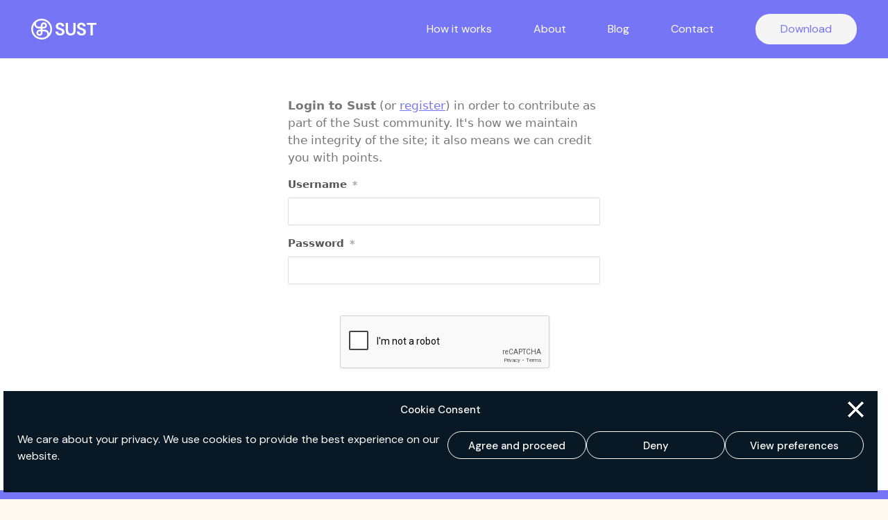

--- FILE ---
content_type: text/html; charset=UTF-8
request_url: https://sust.earth/login/?redirect_to=https://sust.earth//brand/?brand=OIsXlwWCDYaFiLkL
body_size: 16073
content:
 

<!DOCTYPE html>

<html class="no-js" lang="en-US" prefix="og: https://ogp.me/ns#">
<head>
    <meta charset="UTF-8">
    <meta name="viewport" content="width=device-width, initial-scale=1.0">

	<link rel="preconnect" href="https://fonts.googleapis.com">
<link rel="preconnect" href="https://fonts.gstatic.com" crossorigin>
<link rel="preload" href="https://fonts.gstatic.com/s/dmmono/v10/aFTR7PB1QTsUX8KYvrGyEYOtbYf-Vlg.woff2" as="font" type="font/woff2" crossorigin>
<link rel="preload" href="https://fonts.gstatic.com/s/dmsans/v11/rP2Hp2ywxg089UriCZOIHTWEBlw.woff2" as="font" type="font/woff2" crossorigin>
<link rel="preload" href="https://fonts.gstatic.com/s/dmsans/v11/rP2Cp2ywxg089UriAWCrCBimC3YU-Ck.woff2" as="font" type="font/woff2" crossorigin>
<link rel="preload" href="https://fonts.gstatic.com/s/dmsans/v11/rP2Cp2ywxg089UriASitCBimC3YU-Ck.woff2" as="font" type="font/woff2" crossorigin>

<!-- Search Engine Optimization by Rank Math - https://rankmath.com/ -->
<title>Login - Sust</title>
<meta name="robots" content="index, follow, max-snippet:-1, max-video-preview:-1, max-image-preview:large"/>
<link rel="canonical" href="https://sust.earth/login/" />
<meta property="og:locale" content="en_US" />
<meta property="og:type" content="article" />
<meta property="og:title" content="Login - Sust" />
<meta property="og:url" content="https://sust.earth/login/" />
<meta property="og:site_name" content="SUST" />
<meta property="article:published_time" content="2021-11-24T14:09:15+00:00" />
<meta name="twitter:card" content="summary_large_image" />
<meta name="twitter:title" content="Login - Sust" />
<meta name="twitter:label1" content="Time to read" />
<meta name="twitter:data1" content="Less than a minute" />
<script type="application/ld+json" class="rank-math-schema">{"@context":"https://schema.org","@graph":[{"@type":["ResearchProject","Organization"],"@id":"https://sust.earth/#organization","name":"SUST","url":"https://sust.earth","openingHours":["Monday,Tuesday,Wednesday,Thursday,Friday,Saturday,Sunday 09:00-17:00"]},{"@type":"WebSite","@id":"https://sust.earth/#website","url":"https://sust.earth","name":"SUST","publisher":{"@id":"https://sust.earth/#organization"},"inLanguage":"en-US"},{"@type":"WebPage","@id":"https://sust.earth/login/#webpage","url":"https://sust.earth/login/","name":"Login - Sust","datePublished":"2021-11-24T14:09:15+00:00","dateModified":"2021-11-24T14:09:15+00:00","isPartOf":{"@id":"https://sust.earth/#website"},"inLanguage":"en-US"},{"@type":"Person","@id":"https://sust.earth/author/ididntbuy/","name":"ididntbuy","url":"https://sust.earth/author/ididntbuy/","image":{"@type":"ImageObject","@id":"https://secure.gravatar.com/avatar/594995c8d853e548b7cbdfec94a83508?s=96&amp;d=mm&amp;r=g","url":"https://secure.gravatar.com/avatar/594995c8d853e548b7cbdfec94a83508?s=96&amp;d=mm&amp;r=g","caption":"ididntbuy","inLanguage":"en-US"},"sameAs":["https://sust.earth"],"worksFor":{"@id":"https://sust.earth/#organization"}},{"@type":"Article","headline":"Login - Sust","datePublished":"2021-11-24T14:09:15+00:00","dateModified":"2021-11-24T14:09:15+00:00","author":{"@id":"https://sust.earth/author/ididntbuy/","name":"ididntbuy"},"publisher":{"@id":"https://sust.earth/#organization"},"name":"Login - Sust","@id":"https://sust.earth/login/#richSnippet","isPartOf":{"@id":"https://sust.earth/login/#webpage"},"inLanguage":"en-US","mainEntityOfPage":{"@id":"https://sust.earth/login/#webpage"}}]}</script>
<!-- /Rank Math WordPress SEO plugin -->

<link rel='dns-prefetch' href='//fonts.googleapis.com' />
<link rel="alternate" type="application/rss+xml" title="Sust &raquo; Feed" href="https://sust.earth/feed/" />
<link rel="alternate" type="application/rss+xml" title="Sust &raquo; Comments Feed" href="https://sust.earth/comments/feed/" />
    <meta property="og:type" content="article">
    <meta property="og:title" content="Login">
    <meta property="og:url" content="https://sust.earth/login/">
    <meta property="og:site_name" content="Sust">

	
	<script type="text/javascript">
/* <![CDATA[ */
window._wpemojiSettings = {"baseUrl":"https:\/\/s.w.org\/images\/core\/emoji\/15.0.3\/72x72\/","ext":".png","svgUrl":"https:\/\/s.w.org\/images\/core\/emoji\/15.0.3\/svg\/","svgExt":".svg","source":{"concatemoji":"https:\/\/sust.earth\/wp-includes\/js\/wp-emoji-release.min.js?ver=6.5.2"}};
/*! This file is auto-generated */
!function(i,n){var o,s,e;function c(e){try{var t={supportTests:e,timestamp:(new Date).valueOf()};sessionStorage.setItem(o,JSON.stringify(t))}catch(e){}}function p(e,t,n){e.clearRect(0,0,e.canvas.width,e.canvas.height),e.fillText(t,0,0);var t=new Uint32Array(e.getImageData(0,0,e.canvas.width,e.canvas.height).data),r=(e.clearRect(0,0,e.canvas.width,e.canvas.height),e.fillText(n,0,0),new Uint32Array(e.getImageData(0,0,e.canvas.width,e.canvas.height).data));return t.every(function(e,t){return e===r[t]})}function u(e,t,n){switch(t){case"flag":return n(e,"\ud83c\udff3\ufe0f\u200d\u26a7\ufe0f","\ud83c\udff3\ufe0f\u200b\u26a7\ufe0f")?!1:!n(e,"\ud83c\uddfa\ud83c\uddf3","\ud83c\uddfa\u200b\ud83c\uddf3")&&!n(e,"\ud83c\udff4\udb40\udc67\udb40\udc62\udb40\udc65\udb40\udc6e\udb40\udc67\udb40\udc7f","\ud83c\udff4\u200b\udb40\udc67\u200b\udb40\udc62\u200b\udb40\udc65\u200b\udb40\udc6e\u200b\udb40\udc67\u200b\udb40\udc7f");case"emoji":return!n(e,"\ud83d\udc26\u200d\u2b1b","\ud83d\udc26\u200b\u2b1b")}return!1}function f(e,t,n){var r="undefined"!=typeof WorkerGlobalScope&&self instanceof WorkerGlobalScope?new OffscreenCanvas(300,150):i.createElement("canvas"),a=r.getContext("2d",{willReadFrequently:!0}),o=(a.textBaseline="top",a.font="600 32px Arial",{});return e.forEach(function(e){o[e]=t(a,e,n)}),o}function t(e){var t=i.createElement("script");t.src=e,t.defer=!0,i.head.appendChild(t)}"undefined"!=typeof Promise&&(o="wpEmojiSettingsSupports",s=["flag","emoji"],n.supports={everything:!0,everythingExceptFlag:!0},e=new Promise(function(e){i.addEventListener("DOMContentLoaded",e,{once:!0})}),new Promise(function(t){var n=function(){try{var e=JSON.parse(sessionStorage.getItem(o));if("object"==typeof e&&"number"==typeof e.timestamp&&(new Date).valueOf()<e.timestamp+604800&&"object"==typeof e.supportTests)return e.supportTests}catch(e){}return null}();if(!n){if("undefined"!=typeof Worker&&"undefined"!=typeof OffscreenCanvas&&"undefined"!=typeof URL&&URL.createObjectURL&&"undefined"!=typeof Blob)try{var e="postMessage("+f.toString()+"("+[JSON.stringify(s),u.toString(),p.toString()].join(",")+"));",r=new Blob([e],{type:"text/javascript"}),a=new Worker(URL.createObjectURL(r),{name:"wpTestEmojiSupports"});return void(a.onmessage=function(e){c(n=e.data),a.terminate(),t(n)})}catch(e){}c(n=f(s,u,p))}t(n)}).then(function(e){for(var t in e)n.supports[t]=e[t],n.supports.everything=n.supports.everything&&n.supports[t],"flag"!==t&&(n.supports.everythingExceptFlag=n.supports.everythingExceptFlag&&n.supports[t]);n.supports.everythingExceptFlag=n.supports.everythingExceptFlag&&!n.supports.flag,n.DOMReady=!1,n.readyCallback=function(){n.DOMReady=!0}}).then(function(){return e}).then(function(){var e;n.supports.everything||(n.readyCallback(),(e=n.source||{}).concatemoji?t(e.concatemoji):e.wpemoji&&e.twemoji&&(t(e.twemoji),t(e.wpemoji)))}))}((window,document),window._wpemojiSettings);
/* ]]> */
</script>
<style id='wp-emoji-styles-inline-css'>

	img.wp-smiley, img.emoji {
		display: inline !important;
		border: none !important;
		box-shadow: none !important;
		height: 1em !important;
		width: 1em !important;
		margin: 0 0.07em !important;
		vertical-align: -0.1em !important;
		background: none !important;
		padding: 0 !important;
	}
</style>
<link rel='stylesheet' id='wp-block-library-css' href='https://sust.earth/wp-includes/css/dist/block-library/style.min.css?ver=6.5.2' media='all' />
<style id='rank-math-toc-block-style-inline-css'>
.wp-block-rank-math-toc-block nav ol{counter-reset:item}.wp-block-rank-math-toc-block nav ol li{display:block}.wp-block-rank-math-toc-block nav ol li:before{content:counters(item, ".") ". ";counter-increment:item}

</style>
<style id='classic-theme-styles-inline-css'>
/*! This file is auto-generated */
.wp-block-button__link{color:#fff;background-color:#32373c;border-radius:9999px;box-shadow:none;text-decoration:none;padding:calc(.667em + 2px) calc(1.333em + 2px);font-size:1.125em}.wp-block-file__button{background:#32373c;color:#fff;text-decoration:none}
</style>
<style id='global-styles-inline-css'>
body{--wp--preset--color--black: #000000;--wp--preset--color--cyan-bluish-gray: #abb8c3;--wp--preset--color--white: #ffffff;--wp--preset--color--pale-pink: #f78da7;--wp--preset--color--vivid-red: #cf2e2e;--wp--preset--color--luminous-vivid-orange: #ff6900;--wp--preset--color--luminous-vivid-amber: #fcb900;--wp--preset--color--light-green-cyan: #7bdcb5;--wp--preset--color--vivid-green-cyan: #00d084;--wp--preset--color--pale-cyan-blue: #8ed1fc;--wp--preset--color--vivid-cyan-blue: #0693e3;--wp--preset--color--vivid-purple: #9b51e0;--wp--preset--gradient--vivid-cyan-blue-to-vivid-purple: linear-gradient(135deg,rgba(6,147,227,1) 0%,rgb(155,81,224) 100%);--wp--preset--gradient--light-green-cyan-to-vivid-green-cyan: linear-gradient(135deg,rgb(122,220,180) 0%,rgb(0,208,130) 100%);--wp--preset--gradient--luminous-vivid-amber-to-luminous-vivid-orange: linear-gradient(135deg,rgba(252,185,0,1) 0%,rgba(255,105,0,1) 100%);--wp--preset--gradient--luminous-vivid-orange-to-vivid-red: linear-gradient(135deg,rgba(255,105,0,1) 0%,rgb(207,46,46) 100%);--wp--preset--gradient--very-light-gray-to-cyan-bluish-gray: linear-gradient(135deg,rgb(238,238,238) 0%,rgb(169,184,195) 100%);--wp--preset--gradient--cool-to-warm-spectrum: linear-gradient(135deg,rgb(74,234,220) 0%,rgb(151,120,209) 20%,rgb(207,42,186) 40%,rgb(238,44,130) 60%,rgb(251,105,98) 80%,rgb(254,248,76) 100%);--wp--preset--gradient--blush-light-purple: linear-gradient(135deg,rgb(255,206,236) 0%,rgb(152,150,240) 100%);--wp--preset--gradient--blush-bordeaux: linear-gradient(135deg,rgb(254,205,165) 0%,rgb(254,45,45) 50%,rgb(107,0,62) 100%);--wp--preset--gradient--luminous-dusk: linear-gradient(135deg,rgb(255,203,112) 0%,rgb(199,81,192) 50%,rgb(65,88,208) 100%);--wp--preset--gradient--pale-ocean: linear-gradient(135deg,rgb(255,245,203) 0%,rgb(182,227,212) 50%,rgb(51,167,181) 100%);--wp--preset--gradient--electric-grass: linear-gradient(135deg,rgb(202,248,128) 0%,rgb(113,206,126) 100%);--wp--preset--gradient--midnight: linear-gradient(135deg,rgb(2,3,129) 0%,rgb(40,116,252) 100%);--wp--preset--font-size--small: 13px;--wp--preset--font-size--medium: 20px;--wp--preset--font-size--large: 36px;--wp--preset--font-size--x-large: 42px;--wp--preset--spacing--20: 0.44rem;--wp--preset--spacing--30: 0.67rem;--wp--preset--spacing--40: 1rem;--wp--preset--spacing--50: 1.5rem;--wp--preset--spacing--60: 2.25rem;--wp--preset--spacing--70: 3.38rem;--wp--preset--spacing--80: 5.06rem;--wp--preset--shadow--natural: 6px 6px 9px rgba(0, 0, 0, 0.2);--wp--preset--shadow--deep: 12px 12px 50px rgba(0, 0, 0, 0.4);--wp--preset--shadow--sharp: 6px 6px 0px rgba(0, 0, 0, 0.2);--wp--preset--shadow--outlined: 6px 6px 0px -3px rgba(255, 255, 255, 1), 6px 6px rgba(0, 0, 0, 1);--wp--preset--shadow--crisp: 6px 6px 0px rgba(0, 0, 0, 1);}:where(.is-layout-flex){gap: 0.5em;}:where(.is-layout-grid){gap: 0.5em;}body .is-layout-flow > .alignleft{float: left;margin-inline-start: 0;margin-inline-end: 2em;}body .is-layout-flow > .alignright{float: right;margin-inline-start: 2em;margin-inline-end: 0;}body .is-layout-flow > .aligncenter{margin-left: auto !important;margin-right: auto !important;}body .is-layout-constrained > .alignleft{float: left;margin-inline-start: 0;margin-inline-end: 2em;}body .is-layout-constrained > .alignright{float: right;margin-inline-start: 2em;margin-inline-end: 0;}body .is-layout-constrained > .aligncenter{margin-left: auto !important;margin-right: auto !important;}body .is-layout-constrained > :where(:not(.alignleft):not(.alignright):not(.alignfull)){max-width: var(--wp--style--global--content-size);margin-left: auto !important;margin-right: auto !important;}body .is-layout-constrained > .alignwide{max-width: var(--wp--style--global--wide-size);}body .is-layout-flex{display: flex;}body .is-layout-flex{flex-wrap: wrap;align-items: center;}body .is-layout-flex > *{margin: 0;}body .is-layout-grid{display: grid;}body .is-layout-grid > *{margin: 0;}:where(.wp-block-columns.is-layout-flex){gap: 2em;}:where(.wp-block-columns.is-layout-grid){gap: 2em;}:where(.wp-block-post-template.is-layout-flex){gap: 1.25em;}:where(.wp-block-post-template.is-layout-grid){gap: 1.25em;}.has-black-color{color: var(--wp--preset--color--black) !important;}.has-cyan-bluish-gray-color{color: var(--wp--preset--color--cyan-bluish-gray) !important;}.has-white-color{color: var(--wp--preset--color--white) !important;}.has-pale-pink-color{color: var(--wp--preset--color--pale-pink) !important;}.has-vivid-red-color{color: var(--wp--preset--color--vivid-red) !important;}.has-luminous-vivid-orange-color{color: var(--wp--preset--color--luminous-vivid-orange) !important;}.has-luminous-vivid-amber-color{color: var(--wp--preset--color--luminous-vivid-amber) !important;}.has-light-green-cyan-color{color: var(--wp--preset--color--light-green-cyan) !important;}.has-vivid-green-cyan-color{color: var(--wp--preset--color--vivid-green-cyan) !important;}.has-pale-cyan-blue-color{color: var(--wp--preset--color--pale-cyan-blue) !important;}.has-vivid-cyan-blue-color{color: var(--wp--preset--color--vivid-cyan-blue) !important;}.has-vivid-purple-color{color: var(--wp--preset--color--vivid-purple) !important;}.has-black-background-color{background-color: var(--wp--preset--color--black) !important;}.has-cyan-bluish-gray-background-color{background-color: var(--wp--preset--color--cyan-bluish-gray) !important;}.has-white-background-color{background-color: var(--wp--preset--color--white) !important;}.has-pale-pink-background-color{background-color: var(--wp--preset--color--pale-pink) !important;}.has-vivid-red-background-color{background-color: var(--wp--preset--color--vivid-red) !important;}.has-luminous-vivid-orange-background-color{background-color: var(--wp--preset--color--luminous-vivid-orange) !important;}.has-luminous-vivid-amber-background-color{background-color: var(--wp--preset--color--luminous-vivid-amber) !important;}.has-light-green-cyan-background-color{background-color: var(--wp--preset--color--light-green-cyan) !important;}.has-vivid-green-cyan-background-color{background-color: var(--wp--preset--color--vivid-green-cyan) !important;}.has-pale-cyan-blue-background-color{background-color: var(--wp--preset--color--pale-cyan-blue) !important;}.has-vivid-cyan-blue-background-color{background-color: var(--wp--preset--color--vivid-cyan-blue) !important;}.has-vivid-purple-background-color{background-color: var(--wp--preset--color--vivid-purple) !important;}.has-black-border-color{border-color: var(--wp--preset--color--black) !important;}.has-cyan-bluish-gray-border-color{border-color: var(--wp--preset--color--cyan-bluish-gray) !important;}.has-white-border-color{border-color: var(--wp--preset--color--white) !important;}.has-pale-pink-border-color{border-color: var(--wp--preset--color--pale-pink) !important;}.has-vivid-red-border-color{border-color: var(--wp--preset--color--vivid-red) !important;}.has-luminous-vivid-orange-border-color{border-color: var(--wp--preset--color--luminous-vivid-orange) !important;}.has-luminous-vivid-amber-border-color{border-color: var(--wp--preset--color--luminous-vivid-amber) !important;}.has-light-green-cyan-border-color{border-color: var(--wp--preset--color--light-green-cyan) !important;}.has-vivid-green-cyan-border-color{border-color: var(--wp--preset--color--vivid-green-cyan) !important;}.has-pale-cyan-blue-border-color{border-color: var(--wp--preset--color--pale-cyan-blue) !important;}.has-vivid-cyan-blue-border-color{border-color: var(--wp--preset--color--vivid-cyan-blue) !important;}.has-vivid-purple-border-color{border-color: var(--wp--preset--color--vivid-purple) !important;}.has-vivid-cyan-blue-to-vivid-purple-gradient-background{background: var(--wp--preset--gradient--vivid-cyan-blue-to-vivid-purple) !important;}.has-light-green-cyan-to-vivid-green-cyan-gradient-background{background: var(--wp--preset--gradient--light-green-cyan-to-vivid-green-cyan) !important;}.has-luminous-vivid-amber-to-luminous-vivid-orange-gradient-background{background: var(--wp--preset--gradient--luminous-vivid-amber-to-luminous-vivid-orange) !important;}.has-luminous-vivid-orange-to-vivid-red-gradient-background{background: var(--wp--preset--gradient--luminous-vivid-orange-to-vivid-red) !important;}.has-very-light-gray-to-cyan-bluish-gray-gradient-background{background: var(--wp--preset--gradient--very-light-gray-to-cyan-bluish-gray) !important;}.has-cool-to-warm-spectrum-gradient-background{background: var(--wp--preset--gradient--cool-to-warm-spectrum) !important;}.has-blush-light-purple-gradient-background{background: var(--wp--preset--gradient--blush-light-purple) !important;}.has-blush-bordeaux-gradient-background{background: var(--wp--preset--gradient--blush-bordeaux) !important;}.has-luminous-dusk-gradient-background{background: var(--wp--preset--gradient--luminous-dusk) !important;}.has-pale-ocean-gradient-background{background: var(--wp--preset--gradient--pale-ocean) !important;}.has-electric-grass-gradient-background{background: var(--wp--preset--gradient--electric-grass) !important;}.has-midnight-gradient-background{background: var(--wp--preset--gradient--midnight) !important;}.has-small-font-size{font-size: var(--wp--preset--font-size--small) !important;}.has-medium-font-size{font-size: var(--wp--preset--font-size--medium) !important;}.has-large-font-size{font-size: var(--wp--preset--font-size--large) !important;}.has-x-large-font-size{font-size: var(--wp--preset--font-size--x-large) !important;}
.wp-block-navigation a:where(:not(.wp-element-button)){color: inherit;}
:where(.wp-block-post-template.is-layout-flex){gap: 1.25em;}:where(.wp-block-post-template.is-layout-grid){gap: 1.25em;}
:where(.wp-block-columns.is-layout-flex){gap: 2em;}:where(.wp-block-columns.is-layout-grid){gap: 2em;}
.wp-block-pullquote{font-size: 1.5em;line-height: 1.6;}
</style>
<link rel='stylesheet' id='contact-form-7-css' href='https://sust.earth/wp-content/plugins/contact-form-7/includes/css/styles.css?ver=5.9.3' media='all' />
<link rel='stylesheet' id='cmplz-general-css' href='https://sust.earth/wp-content/plugins/complianz-gdpr/assets/css/cookieblocker.min.css?ver=1708937690' media='all' />
<link rel='stylesheet' id='parent-style-css' href='https://sust.earth/wp-content/themes/kalium/style.css?ver=6.5.2' media='all' />
<link rel='stylesheet' id='sust-css-css' href='https://sust.earth/wp-content/themes/sust/assets/css/sust.css?ver=6.5.2' media='all' />
<link rel='stylesheet' id='selectize-css-css' href='https://sust.earth/wp-content/themes/sust/assets/css/selectize.default.css?ver=6.5.2' media='all' />
<link rel='stylesheet' id='bootstrap-css-css' href='https://sust.earth/wp-content/themes/sust/assets/css/bootstrap.min.css?ver=6.5.2' media='all' />
<link rel='stylesheet' id='bootstrap-icons-css-css' href='https://sust.earth/wp-content/themes/sust/assets/css/bootstrap-icons.css?ver=6.5.2' media='all' />
<link rel='stylesheet' id='owl-carousel-css-css' href='https://sust.earth/wp-content/themes/sust/assets/css/owl.carousel.min.css?ver=6.5.2' media='all' />
<link rel='stylesheet' id='owl-carousel-theme-css-css' href='https://sust.earth/wp-content/themes/sust/assets/css/owl.theme.default.min.css?ver=6.5.2' media='all' />
<link rel='stylesheet' id='trumbowyg-css-css' href='https://sust.earth/wp-content/themes/sust/assets/js/lib/trumbowyg/dist/ui/trumbowyg.min.css?ver=6.5.2' media='all' />
<link rel='stylesheet' id='kalium-theme-base-css-css' href='https://sust.earth/wp-content/themes/kalium/assets/css/base.min.css?ver=3.5.001' media='all' />
<link rel='stylesheet' id='kalium-theme-style-new-css-css' href='https://sust.earth/wp-content/themes/kalium/assets/css/new/style.min.css?ver=3.5.001' media='all' />
<link rel='stylesheet' id='kalium-theme-other-css-css' href='https://sust.earth/wp-content/themes/kalium/assets/css/other.min.css?ver=3.5.001' media='all' />
<link rel='stylesheet' id='kalium-style-css-css' href='https://sust.earth/wp-content/themes/kalium/style.css?ver=3.5.001' media='all' />
<link rel='stylesheet' id='custom-skin-css' href='https://sust.earth/wp-content/themes/sust/custom-skin.css?ver=6273fde83ab78c82eb0897016a106823' media='all' />
<link rel='stylesheet' id='um_modal-css' href='https://sust.earth/wp-content/plugins/ultimate-member/assets/css/um-modal.min.css?ver=2.8.4' media='all' />
<link rel='stylesheet' id='um_ui-css' href='https://sust.earth/wp-content/plugins/ultimate-member/assets/libs/jquery-ui/jquery-ui.min.css?ver=1.13.2' media='all' />
<link rel='stylesheet' id='um_tipsy-css' href='https://sust.earth/wp-content/plugins/ultimate-member/assets/libs/tipsy/tipsy.min.css?ver=1.0.0a' media='all' />
<link rel='stylesheet' id='um_raty-css' href='https://sust.earth/wp-content/plugins/ultimate-member/assets/libs/raty/um-raty.min.css?ver=2.6.0' media='all' />
<link rel='stylesheet' id='um_fonticons_ii-css' href='https://sust.earth/wp-content/plugins/ultimate-member/assets/libs/legacy/fonticons/fonticons-ii.min.css?ver=2.8.4' media='all' />
<link rel='stylesheet' id='um_fonticons_fa-css' href='https://sust.earth/wp-content/plugins/ultimate-member/assets/libs/legacy/fonticons/fonticons-fa.min.css?ver=2.8.4' media='all' />
<link rel='stylesheet' id='select2-css' href='https://sust.earth/wp-content/plugins/ultimate-member/assets/libs/select2/select2.min.css?ver=4.0.13' media='all' />
<link rel='stylesheet' id='um_fileupload-css' href='https://sust.earth/wp-content/plugins/ultimate-member/assets/css/um-fileupload.min.css?ver=2.8.4' media='all' />
<link rel='stylesheet' id='um_datetime-css' href='https://sust.earth/wp-content/plugins/ultimate-member/assets/libs/pickadate/default.min.css?ver=3.6.2' media='all' />
<link rel='stylesheet' id='um_datetime_date-css' href='https://sust.earth/wp-content/plugins/ultimate-member/assets/libs/pickadate/default.date.min.css?ver=3.6.2' media='all' />
<link rel='stylesheet' id='um_datetime_time-css' href='https://sust.earth/wp-content/plugins/ultimate-member/assets/libs/pickadate/default.time.min.css?ver=3.6.2' media='all' />
<link rel='stylesheet' id='um_common-css' href='https://sust.earth/wp-content/plugins/ultimate-member/assets/css/common.min.css?ver=2.8.4' media='all' />
<link rel='stylesheet' id='um_responsive-css' href='https://sust.earth/wp-content/plugins/ultimate-member/assets/css/um-responsive.min.css?ver=2.8.4' media='all' />
<link rel='stylesheet' id='um_styles-css' href='https://sust.earth/wp-content/plugins/ultimate-member/assets/css/um-styles.min.css?ver=2.8.4' media='all' />
<link rel='stylesheet' id='um_crop-css' href='https://sust.earth/wp-content/plugins/ultimate-member/assets/libs/cropper/cropper.min.css?ver=1.6.1' media='all' />
<link rel='stylesheet' id='um_profile-css' href='https://sust.earth/wp-content/plugins/ultimate-member/assets/css/um-profile.min.css?ver=2.8.4' media='all' />
<link rel='stylesheet' id='um_account-css' href='https://sust.earth/wp-content/plugins/ultimate-member/assets/css/um-account.min.css?ver=2.8.4' media='all' />
<link rel='stylesheet' id='um_misc-css' href='https://sust.earth/wp-content/plugins/ultimate-member/assets/css/um-misc.min.css?ver=2.8.4' media='all' />
<link rel='stylesheet' id='um_default_css-css' href='https://sust.earth/wp-content/plugins/ultimate-member/assets/css/um-old-default.min.css?ver=2.8.4' media='all' />
<link rel='stylesheet' id='typolab-dm-mono-font-4-css' href='https://fonts.googleapis.com/css2?family=DM+Mono%3Awght%40300&#038;display=swap&#038;ver=3.5' media='all' />
<link rel='stylesheet' id='typolab-dm-sans-font-3-css' href='https://fonts.googleapis.com/css2?family=DM+Sans%3Awght%40400%3B500%3B700&#038;display=swap&#038;ver=3.5' media='all' />
    <script type="text/javascript">
		var ajaxurl = ajaxurl || 'https://sust.earth/wp-admin/admin-ajax.php';
		    </script>
	
<style data-base-selectors>p, .section-title p{font-family:"DM Mono";font-style:normal;font-weight:300}</style>
<style data-base-selectors>h1, .h1, .section-title h1, h2, .h2, .single-post .post-comments--section-title h2, .section-title h2, h3, .h3, .section-title h3, h4, .h4, .section-title h4, h5, .h5, h6, .h6{font-family:"DM Sans";font-style:normal;font-weight:500}</style><script type="text/javascript" src="https://sust.earth/wp-includes/js/jquery/jquery.min.js?ver=3.7.1" id="jquery-core-js"></script>
<script type="text/javascript" src="https://sust.earth/wp-includes/js/jquery/jquery-migrate.min.js?ver=3.4.1" id="jquery-migrate-js"></script>
<script type="text/javascript" src="https://sust.earth/wp-content/plugins/ultimate-member/assets/js/um-gdpr.min.js?ver=2.8.4" id="um-gdpr-js"></script>
<link rel="https://api.w.org/" href="https://sust.earth/wp-json/" /><link rel="alternate" type="application/json" href="https://sust.earth/wp-json/wp/v2/pages/111" /><link rel="EditURI" type="application/rsd+xml" title="RSD" href="https://sust.earth/xmlrpc.php?rsd" />
<meta name="generator" content="WordPress 6.5.2" />
<link rel='shortlink' href='https://sust.earth/?p=111' />
<link rel="alternate" type="application/json+oembed" href="https://sust.earth/wp-json/oembed/1.0/embed?url=https%3A%2F%2Fsust.earth%2Flogin%2F" />
<link rel="alternate" type="text/xml+oembed" href="https://sust.earth/wp-json/oembed/1.0/embed?url=https%3A%2F%2Fsust.earth%2Flogin%2F&#038;format=xml" />

		<!-- GA Google Analytics @ https://m0n.co/ga -->
		<script type="text/plain" data-service="google-analytics" data-category="statistics" async data-cmplz-src="https://www.googletagmanager.com/gtag/js?id=G-BD9L1FCS1Y"></script>
		<script>
			window.dataLayer = window.dataLayer || [];
			function gtag(){dataLayer.push(arguments);}
			gtag('js', new Date());
			gtag('config', 'G-BD9L1FCS1Y');
		</script>

			<style type="text/css">
			.um_request_name {
				display: none !important;
			}
		</style>
				<style>.cmplz-hidden {
					display: none !important;
				}</style><script type="text/x-handlebars-template" id="sustDialogue" class="sustHandlebarsTemplate">
	<div class="sustDialogue sustCentreScreen{{#if extraClass}} {{extraClass}}{{/if}}">
		<div class="sustDialogueHeader">
			<div class="sustDialogueIcon">
				{{#if icon}}<img src="{{icon}}">{{/if}}
			</div>
			<div class="sustDialogueTitle">
				{{title}}
			</div>
			<div class="sustDialogueCloseButton">
				<img src="https://sustmedia.s3.eu-west-2.amazonaws.com/wp-content/uploads/2024/03/22103130/Sust_close_Naio.png">
			</div>
		</div>
		<div class="sustDialogueBody">
			{{{body}}}
		</div>
		<div class="sustDialogueFooter">
			{{#if OKname}}<button class="sustDialogueOKButton sustDialogueButton sustWordButton">{{OKname}}</button>{{/if}}
			{{#if hasCancel}}<button class="sustDialogueCancelButton sustDialogueButton sustWordButton">Cancel</button>{{/if}}
		</div>
	</div>
</script>
<script type="text/javascript">
	function getSubscribeAction()
	{
		return 'https://sust.earth/api/v1/subscribe/qaiEeqU5e0OAZXapAQghc4df0xBdBosDDlTwWPYAAnmYxdFaVm6AGZ6HjCrASvZPfqCzF537ZtLUKpIRXw76ISbNHv5qRVzrvdSKByJEpyPrT3MMH1nxBlFoahnSH8Gy';
	}
</script>

<script>window.twttr = (function(d, s, id) {
	var js, fjs = d.getElementsByTagName(s)[0],
	  t = window.twttr || {};
	if (d.getElementById(id)) return t;
	js = d.createElement(s);
	js.id = id;
	js.src = "https://platform.twitter.com/widgets.js";
	fjs.parentNode.insertBefore(js, fjs);
  
	t._e = [];
	t.ready = function(f) {
	  t._e.push(f);
	};
  
	return t;
  }(document, "script", "twitter-wjs"));</script>

<div id="fb-root"></div>
<script async defer crossorigin="anonymous" src="https://connect.facebook.net/en_GB/sdk.js#xfbml=1&version=v19.0" nonce="m2kSc4pp"></script>
<script>var mobile_menu_breakpoint = 768;</script><style data-appended-custom-css="true">@media screen and (min-width:769px) { .mobile-menu-wrapper,.mobile-menu-overlay,.header-block__item--mobile-menu-toggle {display: none;} }</style><style data-appended-custom-css="true">@media screen and (max-width:768px) { .header-block__item--standard-menu-container {display: none;} }</style><meta name="generator" content="Powered by WPBakery Page Builder - drag and drop page builder for WordPress."/>
<meta name="generator" content="Powered by Slider Revolution 6.5.9 - responsive, Mobile-Friendly Slider Plugin for WordPress with comfortable drag and drop interface." />
<link rel="icon" href="https://sustmedia.s3.eu-west-2.amazonaws.com/wp-content/uploads/2023/02/09172940/Sust_Logo_V1.shapeonly.60x60-32x32.png" sizes="32x32" />
<link rel="icon" href="https://sustmedia.s3.eu-west-2.amazonaws.com/wp-content/uploads/2023/02/09172940/Sust_Logo_V1.shapeonly.60x60.png" sizes="192x192" />
<link rel="apple-touch-icon" href="https://sustmedia.s3.eu-west-2.amazonaws.com/wp-content/uploads/2023/02/09172940/Sust_Logo_V1.shapeonly.60x60.png" />
<meta name="msapplication-TileImage" content="https://sustmedia.s3.eu-west-2.amazonaws.com/wp-content/uploads/2023/02/09172940/Sust_Logo_V1.shapeonly.60x60.png" />
<script type="text/javascript">function setREVStartSize(e){
			//window.requestAnimationFrame(function() {				 
				window.RSIW = window.RSIW===undefined ? window.innerWidth : window.RSIW;	
				window.RSIH = window.RSIH===undefined ? window.innerHeight : window.RSIH;	
				try {								
					var pw = document.getElementById(e.c).parentNode.offsetWidth,
						newh;
					pw = pw===0 || isNaN(pw) ? window.RSIW : pw;
					e.tabw = e.tabw===undefined ? 0 : parseInt(e.tabw);
					e.thumbw = e.thumbw===undefined ? 0 : parseInt(e.thumbw);
					e.tabh = e.tabh===undefined ? 0 : parseInt(e.tabh);
					e.thumbh = e.thumbh===undefined ? 0 : parseInt(e.thumbh);
					e.tabhide = e.tabhide===undefined ? 0 : parseInt(e.tabhide);
					e.thumbhide = e.thumbhide===undefined ? 0 : parseInt(e.thumbhide);
					e.mh = e.mh===undefined || e.mh=="" || e.mh==="auto" ? 0 : parseInt(e.mh,0);		
					if(e.layout==="fullscreen" || e.l==="fullscreen") 						
						newh = Math.max(e.mh,window.RSIH);					
					else{					
						e.gw = Array.isArray(e.gw) ? e.gw : [e.gw];
						for (var i in e.rl) if (e.gw[i]===undefined || e.gw[i]===0) e.gw[i] = e.gw[i-1];					
						e.gh = e.el===undefined || e.el==="" || (Array.isArray(e.el) && e.el.length==0)? e.gh : e.el;
						e.gh = Array.isArray(e.gh) ? e.gh : [e.gh];
						for (var i in e.rl) if (e.gh[i]===undefined || e.gh[i]===0) e.gh[i] = e.gh[i-1];
											
						var nl = new Array(e.rl.length),
							ix = 0,						
							sl;					
						e.tabw = e.tabhide>=pw ? 0 : e.tabw;
						e.thumbw = e.thumbhide>=pw ? 0 : e.thumbw;
						e.tabh = e.tabhide>=pw ? 0 : e.tabh;
						e.thumbh = e.thumbhide>=pw ? 0 : e.thumbh;					
						for (var i in e.rl) nl[i] = e.rl[i]<window.RSIW ? 0 : e.rl[i];
						sl = nl[0];									
						for (var i in nl) if (sl>nl[i] && nl[i]>0) { sl = nl[i]; ix=i;}															
						var m = pw>(e.gw[ix]+e.tabw+e.thumbw) ? 1 : (pw-(e.tabw+e.thumbw)) / (e.gw[ix]);					
						newh =  (e.gh[ix] * m) + (e.tabh + e.thumbh);
					}
					var el = document.getElementById(e.c);
					if (el!==null && el) el.style.height = newh+"px";					
					el = document.getElementById(e.c+"_wrapper");
					if (el!==null && el) {
						el.style.height = newh+"px";
						el.style.display = "block";
					}
				} catch(e){
					console.log("Failure at Presize of Slider:" + e)
				}					   
			//});
		  };</script>
<style data-grid-container-width> @media (min-width: 1200px){ .container,.content-area,.vc-container .vc-row-container--stretch-content .vc_inner.container-fixed { width: 100%;width: calc(100% - 60px) } }</style><noscript><style> .wpb_animate_when_almost_visible { opacity: 1; }</style></noscript></head>
<body data-cmplz=1 class="page-template-default page page-id-111 um-page um-page-login um-page-loggedout has-header-bottom-border wpb-js-composer js-comp-ver-6.7.0 vc_responsive">

<div class="mobile-menu-wrapper mobile-menu-slide">

    <div class="mobile-menu-container">

		<ul id="menu-top-sust-naio" class="menu"><li id="menu-item-1769" class="menu-item menu-item-type-post_type menu-item-object-page menu-item-1769"><a href="https://sust.earth/how-it-works/">How it works</a></li>
<li id="menu-item-1728" class="menu-item menu-item-type-post_type menu-item-object-page menu-item-1728"><a href="https://sust.earth/about/">About</a></li>
<li id="menu-item-1760" class="menu-item menu-item-type-post_type menu-item-object-page menu-item-1760"><a href="https://sust.earth/blog/">Blog</a></li>
<li id="menu-item-1745" class="menu-item menu-item-type-post_type menu-item-object-page menu-item-1745"><a href="https://sust.earth/contact/">Contact</a></li>
<li id="menu-item-1921" class="menu-item menu-item-type-post_type menu-item-object-page menu-item-1921"><a href="https://sust.earth/download/">Download</a></li>
</ul>
		            <form role="search" method="get" class="search-form" action="https://sust.earth/">
                <input type="search" class="search-field" placeholder="Search site..." value="" name="s" id="search_mobile_inp"/>

                <label for="search_mobile_inp">
                    <i class="fa fa-search"></i>
                </label>

                <input type="submit" class="search-submit" value="Go"/>
            </form>
		
		
		
    </div>

</div>

<div class="mobile-menu-overlay"></div>
<div class="wrapper" id="main-wrapper">

	<style data-appended-custom-css="true">.header-block {border-bottom: 1px solid transparent}</style><style data-appended-custom-css="true">.header-block, .site-header--static-header-type {padding-top: 20px;}</style><style data-appended-custom-css="true">.header-block, .site-header--static-header-type {padding-bottom: 20px;}</style><style data-appended-custom-css="true">.header-block, .site-header--static-header-type {background-color: #7575f5}</style><style data-appended-custom-css="true">.header-block {border-bottom-color: #ffffff}</style>    <header class="site-header main-header menu-type-standard-menu is-sticky header-bottom-border header-bottom-spacing">

		<div class="header-block">

	
	<div class="header-block__row-container container">

		<div class="header-block__row header-block__row--main">
			        <div class="header-block__column header-block__logo header-block--auto-grow">
			<style data-appended-custom-css="true">.logo-image {width:94px;height:29px;}</style>    <a href="https://sust.earth" class="header-logo logo-image">
		            <img src="https://sustmedia.s3.eu-west-2.amazonaws.com/wp-content/uploads/2024/02/19122547/Sust_Logo-Icon-Wordmark_V1.white_.svg" class="main-logo" width="94" height="29" alt="SUST"/>
		    </a>
        </div>
		        <div class="header-block__column header-block--content-right header-block--align-right">

            <div class="header-block__items-row">
				<div class="header-block__item header-block__item--type-menu-main-menu header-block__item--standard-menu-container"><div class="standard-menu-container dropdown-caret menu-skin-main"><nav class="nav-container-main-menu"><ul id="menu-top-sust-naio-1" class="menu"><li class="menu-item menu-item-type-post_type menu-item-object-page menu-item-1769"><a href="https://sust.earth/how-it-works/"><span>How it works</span></a></li>
<li class="menu-item menu-item-type-post_type menu-item-object-page menu-item-1728"><a href="https://sust.earth/about/"><span>About</span></a></li>
<li class="menu-item menu-item-type-post_type menu-item-object-page menu-item-1760"><a href="https://sust.earth/blog/"><span>Blog</span></a></li>
<li class="menu-item menu-item-type-post_type menu-item-object-page menu-item-1745"><a href="https://sust.earth/contact/"><span>Contact</span></a></li>
<li class="menu-item menu-item-type-post_type menu-item-object-page menu-item-1921"><a href="https://sust.earth/download/"><span>Download</span></a></li>
</ul></nav></div></div><div class="header-block__item header-block__item--type-menu-main-menu header-block__item--mobile-menu-toggle"><a href="#" class="toggle-bars menu-skin-main" aria-label="Toggle navigation" data-action="mobile-menu">        <span class="toggle-bars__column">
            <span class="toggle-bars__bar-lines">
                <span class="toggle-bars__bar-line toggle-bars__bar-line--top"></span>
                <span class="toggle-bars__bar-line toggle-bars__bar-line--middle"></span>
                <span class="toggle-bars__bar-line toggle-bars__bar-line--bottom"></span>
            </span>
        </span>
		</a></div>            </div>

        </div>
				</div>

	</div>

	
</div>

    </header>

    <div class="container default-margin post-formatting">
		
<div class="um um-login um-107">
	<div class="um-form">
		<form method="post" action="" autocomplete="off">
			<div class="um-row _um_row_1 " style="margin: 0 0 30px 0;"><div class="um-col-1"><div  class="um-field um-field-block  um-field-block um-field-type_block" data-key="um_block_107_4"><strong>Login to Sust</strong> (or <a href="/register">register</a>) in order to contribute as part of the Sust community. It's how we maintain the integrity of the site; it also means we can credit you with points.</div></div><div class="um-col-1"><div  id="um_field_107_user_login" class="um-field um-field-text  um-field-user_login um-field-text um-field-type_text" data-key="user_login"><div class="um-field-label"><label for="user_login-107">Username<span class="um-req" title="Required">*</span></label><div class="um-clear"></div></div><div class="um-field-area"><input  autocomplete="off" class="um-form-field valid " type="text" name="user_login-107" id="user_login-107" value="" placeholder="" data-validate="unique_username" data-key="user_login"  aria-invalid="false" />

						</div></div><div  id="um_field_107_user_password" class="um-field um-field-password  um-field-user_password um-field-password um-field-type_password" data-key="user_password"><div class="um-field-label"><label for="user_password-107">Password<span class="um-req" title="Required">*</span></label><div class="um-clear"></div></div><div class="um-field-area"><input class="um-form-field valid " type="password" name="user_password-107" id="user_password-107" value="" placeholder="" data-validate="" data-key="user_password"  aria-invalid="false" />

							</div></div></div></div>		<input type="hidden" name="form_id" id="form_id_107" value="107" />
	
	<p class="um_request_name">
		<label for="um_request_107">Only fill in if you are not human</label>
		<input type="hidden" name="um_request" id="um_request_107" class="input" value="" size="25" autocomplete="off" />
	</p>

	<input type="hidden" name="redirect_to" id="redirect_to" value="https://sust.earth//brand/?brand=OIsXlwWCDYaFiLkL" /><input type="hidden" id="_wpnonce" name="_wpnonce" value="efb34eea79" /><input type="hidden" name="_wp_http_referer" value="/login/?redirect_to=https%3A%2F%2Fsust.earth%2F%2Fbrand%2F%3Fbrand%3DOIsXlwWCDYaFiLkL" />
<div class="um-field">
	<div class="g-recaptcha" id="um-107" data-type="image" data-size="normal" data-theme="light" data-sitekey="6Lc2rlMdAAAAANskUmPAiTgnn0j-XcVUNIYbfKqO"></div>
</div>


<script type="text/javascript">
	
		var onloadCallback = function () {
			jQuery('.g-recaptcha').each( function (i) {
				grecaptcha.render( jQuery(this).attr('id'), {
					'sitekey': jQuery(this).attr('data-sitekey'),
					'theme': jQuery(this).attr('data-theme')
				});
			});
		};

		function um_recaptcha_refresh() {
			jQuery('.g-recaptcha').html('');
			grecaptcha.reset();
			onloadCallback();
		}

	</script>

	<div class="um-col-alt">

		

			<div class="um-field um-field-c">
				<div class="um-field-area">
					<label class="um-field-checkbox">
						<input type="checkbox" name="rememberme" value="1"  />
						<span class="um-field-checkbox-state"><i class="um-icon-android-checkbox-outline-blank"></i></span>
						<span class="um-field-checkbox-option"> Keep me signed in</span>
					</label>
				</div>
			</div>

						<div class="um-clear"></div>
		
			<div class="um-center">
				<input type="submit" value="Login" class="um-button" id="um-submit-btn" />
			</div>

		
		<div class="um-clear"></div>

	</div>

	
	<div class="um-col-alt-b">
		<a href="https://sust.earth/password-reset/" class="um-link-alt">
			Forgot your password?		</a>
	</div>

			</form>
	</div>
</div>
<style>
			.um-107.um {
			max-width: 450px;
		}
		</style>

    </div>
</div><!-- .wrapper -->
<footer id="footer" role="contentinfo" class="site-footer main-footer footer-bottom-horizontal site-footer-inverted main-footer-inverted">

	<div class="container">
	
	<div class="footer-widgets">
		
			
		<div class="footer--widgets widget-area widgets--columned-layout widgets--columns-3" role="complementary">
			
			<div id="block-2" class="widget widget_block"><div class="sustFooter sustLeftFooter">
	<div class="sustFooterContents">
		<div class="sustLogo" style="width: 150px;">
			<img decoding="async" src="https://sustmedia.s3.eu-west-2.amazonaws.com/wp-content/uploads/2023/02/02185149/Sust_Logo_V1.svg">
		</div>
		<div class="row gx-5 align-items-start">
			<div class="col-sm-6">
				<p>Pervasive&nbsp;Media&nbsp;Studio</p>
				<p>Watershed</p>
				<p>1 Canons Road</p>
				<p>Harbourside</p>
				<p>Bristol BS1 5TX</p>
			</div>
			<div class="col-sm-6">
                                <p>&nbsp;</p><p>&nbsp;</p>
				<p><a href="/contact">Contact</a></p>
				<p><a href="/newsletter">Newsletter</a></p>
                                <p><a href="/privacy">Privacy</a></p>
			</div>
		</div>
	</div>
</div></div><div id="block-3" class="widget widget_block widget_text">
<p></p>
</div><div id="block-4" class="widget widget_block"><div class="sustFooter sustRightFooter">
	<div class="sustSocialWrapper">
		<div class="sustSocial" style="height: 24px;"><a href="https://www.tiktok.com/@sustness"><img decoding="async" title="TikTok" style="height: 24px !important;" src="https://sustmedia.s3.eu-west-2.amazonaws.com/wp-content/uploads/2024/04/25101747/Sust_Button_TikTok.white_.svg"></a></div>
	</div>
	<div class="sustSocialWrapper">

		<div class="sustSocial" style="height: 24px;"><a href="https://instagram.com/sustness"><img decoding="async" title="instagram" style="height: 24px !important;" src="https://sustmedia.s3.eu-west-2.amazonaws.com/wp-content/uploads/2024/04/16090357/Sust_Button_IG.white_.svg"></a></div>
	</div>
	<div class="sustSocialWrapper">
		<div class="sustSocial" style="height: 24px;"><a href="https://twitter.com/sustness"><img decoding="async" title="twitter" style="height: 24px !important;" src="https://sustmedia.s3.eu-west-2.amazonaws.com/wp-content/uploads/2024/04/16090357/Sust_Button_Twitter.white_.svg"></a></div>
	</div>

	<p>Made with love by <a href="https://matter2media.com">matter II media</a></p>
	<p>© Copyright SUST 2024</p>
</div></div>			
		</div>
	
	</div>
	
	<hr>
	
</div>
	
</footer>
		<script type="text/javascript">
			window.RS_MODULES = window.RS_MODULES || {};
			window.RS_MODULES.modules = window.RS_MODULES.modules || {};
			window.RS_MODULES.waiting = window.RS_MODULES.waiting || [];
			window.RS_MODULES.defered = true;
			window.RS_MODULES.moduleWaiting = window.RS_MODULES.moduleWaiting || {};
			window.RS_MODULES.type = 'compiled';
		</script>
		
<div id="um_upload_single" style="display:none"></div>

<div id="um_view_photo" style="display:none">

	<a href="javascript:void(0);" data-action="um_remove_modal" class="um-modal-close"
	   aria-label="Close view photo modal">
		<i class="um-faicon-times"></i>
	</a>

	<div class="um-modal-body photo">
		<div class="um-modal-photo"></div>
	</div>

</div>

<!-- Consent Management powered by Complianz | GDPR/CCPA Cookie Consent https://wordpress.org/plugins/complianz-gdpr -->
<div id="cmplz-cookiebanner-container"><div class="cmplz-cookiebanner cmplz-hidden banner-1 optin cmplz-bottom cmplz-categories-type-view-preferences" aria-modal="true" data-nosnippet="true" role="dialog" aria-live="polite" aria-labelledby="cmplz-header-1-optin" aria-describedby="cmplz-message-1-optin">
	<div class="cmplz-header">
		<div class="cmplz-logo"></div>
		<div class="cmplz-title" id="cmplz-header-1-optin">Cookie Consent</div>
		<div class="cmplz-close" tabindex="0" role="button" aria-label="close-dialog">
		<!-- TK <svg aria-hidden="true" focusable="false" data-prefix="fas" data-icon="times" class="svg-inline--fa fa-times fa-w-11" role="img" xmlns="http://www.w3.org/2000/svg" viewBox="0 0 352 512"><path fill="currentColor" d="M242.72 256l100.07-100.07c12.28-12.28 12.28-32.19 0-44.48l-22.24-22.24c-12.28-12.28-32.19-12.28-44.48 0L176 189.28 75.93 89.21c-12.28-12.28-32.19-12.28-44.48 0L9.21 111.45c-12.28 12.28-12.28 32.19 0 44.48L109.28 256 9.21 356.07c-12.28 12.28-12.28 32.19 0 44.48l22.24 22.24c12.28 12.28 32.2 12.28 44.48 0L176 322.72l100.07 100.07c12.28 12.28 32.2 12.28 44.48 0l22.24-22.24c12.28-12.28 12.28-32.19 0-44.48L242.72 256z"></path></svg> -->
		<!-- TK changing old sust close icon <svg aria-hidden="true" focusable="false" data-prefix="fas" data-icon="times" class="svg-inline--fa fa-w-11" role="img" xmlns="http://www.w3.org/2000/svg" viewBox="0 0 23.9 23.9"><rect x="11.4" y="4.08" width="1" height="15.83" transform="translate(-5 11.93) rotate(-45)"/><rect x="3.99" y="11.5" width="15.83" height="1" transform="translate(-5 11.93) rotate(-45)"/><path d="m3.5,20.4c4.66,4.66,12.25,4.66,16.91,0,4.66-4.66,4.66-12.25,0-16.91s-12.25-4.66-16.91,0c-4.66,4.66-4.66,12.25,0,16.91ZM19.7,4.2c4.27,4.27,4.27,11.22,0,15.49-4.27,4.27-11.22,4.27-15.49,0s-4.27-11.22,0-15.49c4.27-4.27,11.22-4.27,15.49,0Z"/></svg> -->
		<img src="https://sustmedia.s3.eu-west-2.amazonaws.com/wp-content/uploads/2024/04/14183929/Sust_close_Naio.white_.png">
	</div>
	</div>

	<div class="cmplz-divider cmplz-divider-header"></div>
	<div class="cmplz-body">
		<div class="cmplz-message" id="cmplz-message-1-optin">We care about your privacy. We use cookies to provide the best experience on our website.</div>
		<!-- categories start -->
		<div class="cmplz-categories">
			<details class="cmplz-category cmplz-functional" >
				<summary>
						<span class="cmplz-category-header">
							<span class="cmplz-category-title">Functional</span>
							<span class='cmplz-always-active'>
								<span class="cmplz-banner-checkbox">
									<input type="checkbox"
										   id="cmplz-functional-optin"
										   data-category="cmplz_functional"
										   class="cmplz-consent-checkbox cmplz-functional"
										   size="40"
										   value="1"/>
									<label class="cmplz-label" for="cmplz-functional-optin" tabindex="0"><span class="screen-reader-text">Functional</span></label>
								</span>
								Always active							</span>
							<span class="cmplz-icon cmplz-open">
								<svg xmlns="http://www.w3.org/2000/svg" viewBox="0 0 448 512"  height="18" ><path d="M224 416c-8.188 0-16.38-3.125-22.62-9.375l-192-192c-12.5-12.5-12.5-32.75 0-45.25s32.75-12.5 45.25 0L224 338.8l169.4-169.4c12.5-12.5 32.75-12.5 45.25 0s12.5 32.75 0 45.25l-192 192C240.4 412.9 232.2 416 224 416z"/></svg>
							</span>
						</span>
				</summary>
				<div class="cmplz-description">
					<span class="cmplz-description-functional">The technical storage or access is strictly necessary for the legitimate purpose of enabling the use of a specific service explicitly requested by the subscriber or user, or for the sole purpose of carrying out the transmission of a communication over an electronic communications network.</span>
				</div>
			</details>

			<details class="cmplz-category cmplz-preferences" >
				<summary>
						<span class="cmplz-category-header">
							<span class="cmplz-category-title">Preferences</span>
							<span class="cmplz-banner-checkbox">
								<input type="checkbox"
									   id="cmplz-preferences-optin"
									   data-category="cmplz_preferences"
									   class="cmplz-consent-checkbox cmplz-preferences"
									   size="40"
									   value="1"/>
								<label class="cmplz-label" for="cmplz-preferences-optin" tabindex="0"><span class="screen-reader-text">Preferences</span></label>
							</span>
							<span class="cmplz-icon cmplz-open">
								<svg xmlns="http://www.w3.org/2000/svg" viewBox="0 0 448 512"  height="18" ><path d="M224 416c-8.188 0-16.38-3.125-22.62-9.375l-192-192c-12.5-12.5-12.5-32.75 0-45.25s32.75-12.5 45.25 0L224 338.8l169.4-169.4c12.5-12.5 32.75-12.5 45.25 0s12.5 32.75 0 45.25l-192 192C240.4 412.9 232.2 416 224 416z"/></svg>
							</span>
						</span>
				</summary>
				<div class="cmplz-description">
					<span class="cmplz-description-preferences">The technical storage or access is necessary for the legitimate purpose of storing preferences that are not requested by the subscriber or user.</span>
				</div>
			</details>

			<details class="cmplz-category cmplz-statistics" >
				<summary>
						<span class="cmplz-category-header">
							<span class="cmplz-category-title">Statistics</span>
							<span class="cmplz-banner-checkbox">
								<input type="checkbox"
									   id="cmplz-statistics-optin"
									   data-category="cmplz_statistics"
									   class="cmplz-consent-checkbox cmplz-statistics"
									   size="40"
									   value="1"/>
								<label class="cmplz-label" for="cmplz-statistics-optin" tabindex="0"><span class="screen-reader-text">Statistics</span></label>
							</span>
							<span class="cmplz-icon cmplz-open">
								<svg xmlns="http://www.w3.org/2000/svg" viewBox="0 0 448 512"  height="18" ><path d="M224 416c-8.188 0-16.38-3.125-22.62-9.375l-192-192c-12.5-12.5-12.5-32.75 0-45.25s32.75-12.5 45.25 0L224 338.8l169.4-169.4c12.5-12.5 32.75-12.5 45.25 0s12.5 32.75 0 45.25l-192 192C240.4 412.9 232.2 416 224 416z"/></svg>
							</span>
						</span>
				</summary>
				<div class="cmplz-description">
					<span class="cmplz-description-statistics">The technical storage or access that is used exclusively for statistical purposes.</span>
					<span class="cmplz-description-statistics-anonymous">The technical storage or access that is used exclusively for anonymous statistical purposes. Without a subpoena, voluntary compliance on the part of your Internet Service Provider, or additional records from a third party, information stored or retrieved for this purpose alone cannot usually be used to identify you.</span>
				</div>
			</details>
			<details class="cmplz-category cmplz-marketing" >
				<summary>
						<span class="cmplz-category-header">
							<span class="cmplz-category-title">Marketing</span>
							<span class="cmplz-banner-checkbox">
								<input type="checkbox"
									   id="cmplz-marketing-optin"
									   data-category="cmplz_marketing"
									   class="cmplz-consent-checkbox cmplz-marketing"
									   size="40"
									   value="1"/>
								<label class="cmplz-label" for="cmplz-marketing-optin" tabindex="0"><span class="screen-reader-text">Marketing</span></label>
							</span>
							<span class="cmplz-icon cmplz-open">
								<svg xmlns="http://www.w3.org/2000/svg" viewBox="0 0 448 512"  height="18" ><path d="M224 416c-8.188 0-16.38-3.125-22.62-9.375l-192-192c-12.5-12.5-12.5-32.75 0-45.25s32.75-12.5 45.25 0L224 338.8l169.4-169.4c12.5-12.5 32.75-12.5 45.25 0s12.5 32.75 0 45.25l-192 192C240.4 412.9 232.2 416 224 416z"/></svg>
							</span>
						</span>
				</summary>
				<div class="cmplz-description">
					<span class="cmplz-description-marketing">The technical storage or access is required to create user profiles to send advertising, or to track the user on a website or across several websites for similar marketing purposes.</span>
				</div>
			</details>
		</div><!-- categories end -->
			</div>

	<div class="cmplz-links cmplz-information">
		<a class="cmplz-link cmplz-manage-options cookie-statement" href="#" data-relative_url="#cmplz-manage-consent-container">Manage options</a>
		<a class="cmplz-link cmplz-manage-third-parties cookie-statement" href="#" data-relative_url="#cmplz-cookies-overview">Manage services</a>
		<a class="cmplz-link cmplz-manage-vendors tcf cookie-statement" href="#" data-relative_url="#cmplz-tcf-wrapper">Manage vendors</a>
		<a class="cmplz-link cmplz-external cmplz-read-more-purposes tcf" target="_blank" rel="noopener noreferrer nofollow" href="https://cookiedatabase.org/tcf/purposes/">Read more about these purposes</a>
			</div>

	<div class="cmplz-divider cmplz-footer"></div>

	<div class="cmplz-buttons">
		<button class="cmplz-btn cmplz-accept">Agree and proceed</button>
		<button class="cmplz-btn cmplz-deny">Deny</button>
		<button class="cmplz-btn cmplz-view-preferences">View preferences</button>
		<button class="cmplz-btn cmplz-save-preferences">Save preferences</button>
		<a class="cmplz-btn cmplz-manage-options tcf cookie-statement" href="#" data-relative_url="#cmplz-manage-consent-container">View preferences</a>
			</div>

	<div class="cmplz-links cmplz-documents">
		<a class="cmplz-link cookie-statement" href="#" data-relative_url="">{title}</a>
		<a class="cmplz-link privacy-statement" href="#" data-relative_url="">{title}</a>
		<a class="cmplz-link impressum" href="#" data-relative_url="">{title}</a>
			</div>

</div>
</div>
					<div id="cmplz-manage-consent" data-nosnippet="true"><button class="cmplz-btn cmplz-hidden cmplz-manage-consent manage-consent-1">Your consent</button>

</div><script type="application/ld+json">{"@context":"https:\/\/schema.org\/","@type":"Organization","name":"Sust","url":"https:\/\/sust.earth","logo":"https:\/\/sustmedia.s3.eu-west-2.amazonaws.com\/wp-content\/uploads\/2024\/02\/19122547\/Sust_Logo-Icon-Wordmark_V1.white_.svg"}</script><link rel='stylesheet' id='um-recaptcha-css' href='https://sust.earth/wp-content/plugins/um-recaptcha/assets/css/um-recaptcha.min.css?ver=2.3.6' media='all' />
<link rel='stylesheet' id='kalium-fontawesome-css-css' href='https://sust.earth/wp-content/themes/kalium/assets/vendors/font-awesome/css/all.min.css?ver=3.5.001' media='all' />
<link rel='stylesheet' id='rs-plugin-settings-css' href='https://sust.earth/wp-content/plugins/revslider/public/assets/css/rs6.css?ver=6.5.9' media='all' />
<style id='rs-plugin-settings-inline-css'>
#rs-demo-id {}
</style>
<script type="text/javascript" src="https://sust.earth/wp-content/plugins/revslider/public/assets/js/rbtools.min.js?ver=6.5.9" defer async id="tp-tools-js"></script>
<script type="text/javascript" src="https://sust.earth/wp-content/plugins/revslider/public/assets/js/rs6.min.js?ver=6.5.9" defer async id="revmin-js"></script>
<script type="text/javascript" src="https://sust.earth/wp-content/themes/sust/assets/js/lib/selectize.js?ver=6.5.2" id="selectize-js-js"></script>
<script type="text/javascript" src="https://sust.earth/wp-content/themes/sust/assets/js/lib/handlebars-v4.7.7.js?ver=6.5.2" id="handlebar-js-js"></script>
<script type="text/javascript" src="https://sust.earth/wp-content/themes/sust/assets/js/lib/ckeditor.js?ver=6.5.2" id="ckeditor-js-js"></script>
<script type="text/javascript" src="https://sust.earth/wp-content/themes/sust/assets/js/lib/owl.carousel.min.js?ver=6.5.2" id="owl-carousel-js-js"></script>
<script type="text/javascript" src="https://sust.earth/wp-content/themes/sust/assets/js/lib/pagination.min.js?ver=6.5.2" id="pagination-js-js"></script>
<script type="text/javascript" src="https://sust.earth/wp-content/themes/sust/assets/js/lib/trumbowyg/dist/trumbowyg.min.js?ver=6.5.2" id="trumbowyg-js-js"></script>
<script type="text/javascript" src="https://sust.earth/wp-content/themes/sust/assets/js/sust.js?ver=6.5.2" id="sust-js-js"></script>
<script type="text/javascript" src="https://www.google.com/recaptcha/api.js?render=6LfaMHokAAAAAFgHibQ4zOK-f5l31mzr_4mFVzmp&amp;ver=3.0" id="google-recaptcha-js"></script>
<script type="text/javascript" src="https://sust.earth/wp-includes/js/dist/vendor/wp-polyfill-inert.min.js?ver=3.1.2" id="wp-polyfill-inert-js"></script>
<script type="text/javascript" src="https://sust.earth/wp-includes/js/dist/vendor/regenerator-runtime.min.js?ver=0.14.0" id="regenerator-runtime-js"></script>
<script type="text/javascript" src="https://sust.earth/wp-includes/js/dist/vendor/wp-polyfill.min.js?ver=3.15.0" id="wp-polyfill-js"></script>
<script type="text/javascript" id="wpcf7-recaptcha-js-extra">
/* <![CDATA[ */
var wpcf7_recaptcha = {"sitekey":"6LfaMHokAAAAAFgHibQ4zOK-f5l31mzr_4mFVzmp","actions":{"homepage":"homepage","contactform":"contactform"}};
/* ]]> */
</script>
<script type="text/javascript" src="https://sust.earth/wp-content/plugins/contact-form-7/modules/recaptcha/index.js?ver=5.9.3" id="wpcf7-recaptcha-js"></script>
<script type="text/javascript" src="https://sust.earth/wp-content/themes/kalium/assets/vendors/gsap/gsap.min.js?ver=3.5.001" id="kalium-gsap-js-js"></script>
<script type="text/javascript" src="https://sust.earth/wp-content/themes/kalium/assets/vendors/gsap/ScrollToPlugin.min.js?ver=3.5.001" id="kalium-gsap-scrollto-js-js"></script>
<script type="text/javascript" src="https://sust.earth/wp-content/themes/kalium/assets/vendors/scrollmagic/ScrollMagic.min.js?ver=3.5.001" id="kalium-scrollmagic-js-js"></script>
<script type="text/javascript" src="https://sust.earth/wp-content/themes/kalium/assets/vendors/scrollmagic/plugins/animation.gsap.min.js?ver=3.5.001" id="kalium-scrollmagic-gsap-js-js"></script>
<script type="text/javascript" src="https://sust.earth/wp-content/themes/kalium/assets/js/sticky-header.min.js?ver=3.5.001" id="kalium-sticky-header-js-js"></script>
<script type="text/javascript" src="https://sust.earth/wp-includes/js/underscore.min.js?ver=1.13.4" id="underscore-js"></script>
<script type="text/javascript" id="wp-util-js-extra">
/* <![CDATA[ */
var _wpUtilSettings = {"ajax":{"url":"\/wp-admin\/admin-ajax.php"}};
/* ]]> */
</script>
<script type="text/javascript" src="https://sust.earth/wp-includes/js/wp-util.min.js?ver=6.5.2" id="wp-util-js"></script>
<script type="text/javascript" src="https://sust.earth/wp-includes/js/dist/hooks.min.js?ver=2810c76e705dd1a53b18" id="wp-hooks-js"></script>
<script type="text/javascript" src="https://sust.earth/wp-includes/js/dist/i18n.min.js?ver=5e580eb46a90c2b997e6" id="wp-i18n-js"></script>
<script type="text/javascript" id="wp-i18n-js-after">
/* <![CDATA[ */
wp.i18n.setLocaleData( { 'text direction\u0004ltr': [ 'ltr' ] } );
/* ]]> */
</script>
<script type="text/javascript" src="https://sust.earth/wp-content/plugins/ultimate-member/assets/libs/tipsy/tipsy.min.js?ver=1.0.0a" id="um_tipsy-js"></script>
<script type="text/javascript" src="https://sust.earth/wp-content/plugins/ultimate-member/assets/libs/pickadate/picker.min.js?ver=3.6.2" id="um_datetime-js"></script>
<script type="text/javascript" src="https://sust.earth/wp-content/plugins/ultimate-member/assets/libs/pickadate/picker.date.min.js?ver=3.6.2" id="um_datetime_date-js"></script>
<script type="text/javascript" src="https://sust.earth/wp-content/plugins/ultimate-member/assets/libs/pickadate/picker.time.min.js?ver=3.6.2" id="um_datetime_time-js"></script>
<script type="text/javascript" id="um_common-js-extra">
/* <![CDATA[ */
var um_common_variables = {"locale":"en_US"};
var um_common_variables = {"locale":"en_US"};
/* ]]> */
</script>
<script type="text/javascript" src="https://sust.earth/wp-content/plugins/ultimate-member/assets/js/common.min.js?ver=2.8.4" id="um_common-js"></script>
<script type="text/javascript" src="https://sust.earth/wp-content/plugins/ultimate-member/assets/libs/cropper/cropper.min.js?ver=1.6.1" id="um_crop-js"></script>
<script type="text/javascript" id="um_frontend_common-js-extra">
/* <![CDATA[ */
var um_frontend_common_variables = [];
/* ]]> */
</script>
<script type="text/javascript" src="https://sust.earth/wp-content/plugins/ultimate-member/assets/js/common-frontend.min.js?ver=2.8.4" id="um_frontend_common-js"></script>
<script type="text/javascript" src="https://sust.earth/wp-content/plugins/ultimate-member/assets/js/um-modal.min.js?ver=2.8.4" id="um_modal-js"></script>
<script type="text/javascript" src="https://sust.earth/wp-content/plugins/ultimate-member/assets/libs/jquery-form/jquery-form.min.js?ver=2.8.4" id="um_jquery_form-js"></script>
<script type="text/javascript" src="https://sust.earth/wp-content/plugins/ultimate-member/assets/libs/fileupload/fileupload.js?ver=2.8.4" id="um_fileupload-js"></script>
<script type="text/javascript" src="https://sust.earth/wp-content/plugins/ultimate-member/assets/js/um-functions.min.js?ver=2.8.4" id="um_functions-js"></script>
<script type="text/javascript" src="https://sust.earth/wp-content/plugins/ultimate-member/assets/js/um-responsive.min.js?ver=2.8.4" id="um_responsive-js"></script>
<script type="text/javascript" src="https://sust.earth/wp-content/plugins/ultimate-member/assets/js/um-conditional.min.js?ver=2.8.4" id="um_conditional-js"></script>
<script type="text/javascript" src="https://sust.earth/wp-content/plugins/ultimate-member/assets/libs/select2/select2.full.min.js?ver=4.0.13" id="select2-js"></script>
<script type="text/javascript" src="https://sust.earth/wp-content/plugins/ultimate-member/assets/libs/select2/i18n/en.js?ver=4.0.13" id="um_select2_locale-js"></script>
<script type="text/javascript" src="https://sust.earth/wp-content/plugins/ultimate-member/assets/libs/raty/um-raty.min.js?ver=2.6.0" id="um_raty-js"></script>
<script type="text/javascript" id="um_scripts-js-extra">
/* <![CDATA[ */
var um_scripts = {"max_upload_size":"16777216","nonce":"51f8743400"};
/* ]]> */
</script>
<script type="text/javascript" src="https://sust.earth/wp-content/plugins/ultimate-member/assets/js/um-scripts.min.js?ver=2.8.4" id="um_scripts-js"></script>
<script type="text/javascript" src="https://sust.earth/wp-content/plugins/ultimate-member/assets/js/um-profile.min.js?ver=2.8.4" id="um_profile-js"></script>
<script type="text/javascript" src="https://sust.earth/wp-content/plugins/ultimate-member/assets/js/um-account.min.js?ver=2.8.4" id="um_account-js"></script>
<script type="text/javascript" id="cmplz-cookiebanner-js-extra">
/* <![CDATA[ */
var complianz = {"prefix":"cmplz_","user_banner_id":"1","set_cookies":[],"block_ajax_content":"","banner_version":"51","version":"7.0.4","store_consent":"","do_not_track_enabled":"","consenttype":"optin","region":"uk","geoip":"","dismiss_timeout":"","disable_cookiebanner":"","soft_cookiewall":"","dismiss_on_scroll":"","cookie_expiry":"365","url":"https:\/\/sust.earth\/wp-json\/complianz\/v1\/","locale":"lang=en&locale=en_US","set_cookies_on_root":"","cookie_domain":"","current_policy_id":"16","cookie_path":"\/","categories":{"statistics":"statistics","marketing":"marketing"},"tcf_active":"","placeholdertext":"Click to accept {category} cookies and enable this content","css_file":"https:\/\/sust.earth\/wp-content\/uploads\/complianz\/css\/banner-{banner_id}-{type}.css?v=51","page_links":{"uk":{"cookie-statement":{"title":"Cookie Policy ","url":"https:\/\/sust.earth\/cookie-policy-uk\/"},"privacy-statement":{"title":"For Brands","url":"https:\/\/sust.earth\/for-brands\/"}}},"tm_categories":"","forceEnableStats":"","preview":"","clean_cookies":"","aria_label":"Click to accept {category} cookies and enable this content"};
/* ]]> */
</script>
<script defer type="text/javascript" src="https://sust.earth/wp-content/plugins/complianz-gdpr/cookiebanner/js/complianz.min.js?ver=1709631116" id="cmplz-cookiebanner-js"></script>
<script type="text/javascript" src="https://www.google.com/recaptcha/api.js?onload=onloadCallback&amp;render=explicit&amp;hl=en-GB&amp;ver=2.0" id="google-recapthca-api-v2-js"></script>
<script type="text/javascript" id="um-recaptcha-js-extra">
/* <![CDATA[ */
var umRecaptchaData = {"version":"v2","site_key":"6Lc2rlMdAAAAANskUmPAiTgnn0j-XcVUNIYbfKqO"};
/* ]]> */
</script>
<script type="text/javascript" src="https://sust.earth/wp-content/plugins/um-recaptcha/assets/js/um-recaptcha.min.js?ver=2.3.6" id="um-recaptcha-js"></script>
<script type="text/javascript" id="kalium-main-js-js-before">
/* <![CDATA[ */
var _k = _k || {}; _k.stickyHeaderOptions = {"type":"autohide","containerElement":".site-header","logoElement":".logo-image","triggerOffset":0,"offset":".top-header-bar","animationOffset":10,"spacer":true,"animateProgressWithScroll":true,"animateDuration":null,"tweenChanges":false,"classes":{"name":"site-header","prefix":"sticky","init":"initialized","fixed":"fixed","absolute":"absolute","spacer":"spacer","active":"active","fullyActive":"fully-active"},"autohide":{"animationType":"fade","duration":0.3,"threshold":100},"animateScenes":{"styling":{"name":"style","selector":".header-block","props":["borderBottom"],"css":{"default":{"borderBottom":"10px solid #000000"}},"data":{"tags":["transparent-header"]},"position":0},"padding":{"name":"padding","selector":".header-block","props":["paddingTop","paddingBottom"],"css":{"default":{"paddingTop":20,"paddingBottom":20}},"position":0}},"alternateLogos":[],"supportedOn":{"desktop":1,"tablet":1,"mobile":1},"other":{"menuSkin":null},"debugMode":false};
var _k = _k || {}; _k.logoSwitchOnSections = [];
var _k = _k || {}; _k.enqueueAssets = {"js":{"light-gallery":[{"src":"https:\/\/sust.earth\/wp-content\/themes\/kalium\/assets\/vendors\/light-gallery\/lightgallery-all.min.js"}],"videojs":[{"src":"https:\/\/sust.earth\/wp-content\/themes\/kalium\/assets\/vendors\/video-js\/video.min.js"}]},"css":{"light-gallery":[{"src":"https:\/\/sust.earth\/wp-content\/themes\/kalium\/assets\/vendors\/light-gallery\/css\/lightgallery.min.css"},{"src":"https:\/\/sust.earth\/wp-content\/themes\/kalium\/assets\/vendors\/light-gallery\/css\/lg-transitions.min.css"}],"videojs":[{"src":"https:\/\/sust.earth\/wp-content\/themes\/kalium\/assets\/vendors\/video-js\/video-js.min.css"}]}};
var _k = _k || {}; _k.require = function(e){var t=e instanceof Array?e:[e],r=function(e){var t,t;e.match(/\.js(\?.*)?$/)?(t=document.createElement("script")).src=e:((t=document.createElement("link")).rel="stylesheet",t.href=e);var r=!1,a=jQuery("[data-deploader]").each((function(t,a){e!=jQuery(a).attr("src")&&e!=jQuery(a).attr("href")||(r=!0)})).length;r||(t.setAttribute("data-deploader",a),jQuery("head").append(t))},a;return new Promise((function(e,a){var n=0,c=function(t){if(t&&t.length){var a=t.shift(),n=a.match(/\.js(\?.*)?$/)?"script":"text";jQuery.ajax({dataType:n,url:a,cache:!0}).success((function(){r(a)})).always((function(){a.length&&c(t)}))}else e()};c(t)}))};;
/* ]]> */
</script>
<script type="text/javascript" src="https://sust.earth/wp-content/themes/kalium/assets/js/main.min.js?ver=3.5.001" id="kalium-main-js-js"></script>

<!-- TET: 0.103008 / 3.5ch -->
		<script type="text/javascript">
			jQuery( window ).on( 'load', function() {
				jQuery('input[name="um_request"]').val('');
			});
		</script>
	</body>
</html>

--- FILE ---
content_type: text/html; charset=utf-8
request_url: https://www.google.com/recaptcha/api2/anchor?ar=1&k=6LfaMHokAAAAAFgHibQ4zOK-f5l31mzr_4mFVzmp&co=aHR0cHM6Ly9zdXN0LmVhcnRoOjQ0Mw..&hl=en&v=N67nZn4AqZkNcbeMu4prBgzg&size=invisible&anchor-ms=20000&execute-ms=30000&cb=re9xlvlv3sss
body_size: 48838
content:
<!DOCTYPE HTML><html dir="ltr" lang="en"><head><meta http-equiv="Content-Type" content="text/html; charset=UTF-8">
<meta http-equiv="X-UA-Compatible" content="IE=edge">
<title>reCAPTCHA</title>
<style type="text/css">
/* cyrillic-ext */
@font-face {
  font-family: 'Roboto';
  font-style: normal;
  font-weight: 400;
  font-stretch: 100%;
  src: url(//fonts.gstatic.com/s/roboto/v48/KFO7CnqEu92Fr1ME7kSn66aGLdTylUAMa3GUBHMdazTgWw.woff2) format('woff2');
  unicode-range: U+0460-052F, U+1C80-1C8A, U+20B4, U+2DE0-2DFF, U+A640-A69F, U+FE2E-FE2F;
}
/* cyrillic */
@font-face {
  font-family: 'Roboto';
  font-style: normal;
  font-weight: 400;
  font-stretch: 100%;
  src: url(//fonts.gstatic.com/s/roboto/v48/KFO7CnqEu92Fr1ME7kSn66aGLdTylUAMa3iUBHMdazTgWw.woff2) format('woff2');
  unicode-range: U+0301, U+0400-045F, U+0490-0491, U+04B0-04B1, U+2116;
}
/* greek-ext */
@font-face {
  font-family: 'Roboto';
  font-style: normal;
  font-weight: 400;
  font-stretch: 100%;
  src: url(//fonts.gstatic.com/s/roboto/v48/KFO7CnqEu92Fr1ME7kSn66aGLdTylUAMa3CUBHMdazTgWw.woff2) format('woff2');
  unicode-range: U+1F00-1FFF;
}
/* greek */
@font-face {
  font-family: 'Roboto';
  font-style: normal;
  font-weight: 400;
  font-stretch: 100%;
  src: url(//fonts.gstatic.com/s/roboto/v48/KFO7CnqEu92Fr1ME7kSn66aGLdTylUAMa3-UBHMdazTgWw.woff2) format('woff2');
  unicode-range: U+0370-0377, U+037A-037F, U+0384-038A, U+038C, U+038E-03A1, U+03A3-03FF;
}
/* math */
@font-face {
  font-family: 'Roboto';
  font-style: normal;
  font-weight: 400;
  font-stretch: 100%;
  src: url(//fonts.gstatic.com/s/roboto/v48/KFO7CnqEu92Fr1ME7kSn66aGLdTylUAMawCUBHMdazTgWw.woff2) format('woff2');
  unicode-range: U+0302-0303, U+0305, U+0307-0308, U+0310, U+0312, U+0315, U+031A, U+0326-0327, U+032C, U+032F-0330, U+0332-0333, U+0338, U+033A, U+0346, U+034D, U+0391-03A1, U+03A3-03A9, U+03B1-03C9, U+03D1, U+03D5-03D6, U+03F0-03F1, U+03F4-03F5, U+2016-2017, U+2034-2038, U+203C, U+2040, U+2043, U+2047, U+2050, U+2057, U+205F, U+2070-2071, U+2074-208E, U+2090-209C, U+20D0-20DC, U+20E1, U+20E5-20EF, U+2100-2112, U+2114-2115, U+2117-2121, U+2123-214F, U+2190, U+2192, U+2194-21AE, U+21B0-21E5, U+21F1-21F2, U+21F4-2211, U+2213-2214, U+2216-22FF, U+2308-230B, U+2310, U+2319, U+231C-2321, U+2336-237A, U+237C, U+2395, U+239B-23B7, U+23D0, U+23DC-23E1, U+2474-2475, U+25AF, U+25B3, U+25B7, U+25BD, U+25C1, U+25CA, U+25CC, U+25FB, U+266D-266F, U+27C0-27FF, U+2900-2AFF, U+2B0E-2B11, U+2B30-2B4C, U+2BFE, U+3030, U+FF5B, U+FF5D, U+1D400-1D7FF, U+1EE00-1EEFF;
}
/* symbols */
@font-face {
  font-family: 'Roboto';
  font-style: normal;
  font-weight: 400;
  font-stretch: 100%;
  src: url(//fonts.gstatic.com/s/roboto/v48/KFO7CnqEu92Fr1ME7kSn66aGLdTylUAMaxKUBHMdazTgWw.woff2) format('woff2');
  unicode-range: U+0001-000C, U+000E-001F, U+007F-009F, U+20DD-20E0, U+20E2-20E4, U+2150-218F, U+2190, U+2192, U+2194-2199, U+21AF, U+21E6-21F0, U+21F3, U+2218-2219, U+2299, U+22C4-22C6, U+2300-243F, U+2440-244A, U+2460-24FF, U+25A0-27BF, U+2800-28FF, U+2921-2922, U+2981, U+29BF, U+29EB, U+2B00-2BFF, U+4DC0-4DFF, U+FFF9-FFFB, U+10140-1018E, U+10190-1019C, U+101A0, U+101D0-101FD, U+102E0-102FB, U+10E60-10E7E, U+1D2C0-1D2D3, U+1D2E0-1D37F, U+1F000-1F0FF, U+1F100-1F1AD, U+1F1E6-1F1FF, U+1F30D-1F30F, U+1F315, U+1F31C, U+1F31E, U+1F320-1F32C, U+1F336, U+1F378, U+1F37D, U+1F382, U+1F393-1F39F, U+1F3A7-1F3A8, U+1F3AC-1F3AF, U+1F3C2, U+1F3C4-1F3C6, U+1F3CA-1F3CE, U+1F3D4-1F3E0, U+1F3ED, U+1F3F1-1F3F3, U+1F3F5-1F3F7, U+1F408, U+1F415, U+1F41F, U+1F426, U+1F43F, U+1F441-1F442, U+1F444, U+1F446-1F449, U+1F44C-1F44E, U+1F453, U+1F46A, U+1F47D, U+1F4A3, U+1F4B0, U+1F4B3, U+1F4B9, U+1F4BB, U+1F4BF, U+1F4C8-1F4CB, U+1F4D6, U+1F4DA, U+1F4DF, U+1F4E3-1F4E6, U+1F4EA-1F4ED, U+1F4F7, U+1F4F9-1F4FB, U+1F4FD-1F4FE, U+1F503, U+1F507-1F50B, U+1F50D, U+1F512-1F513, U+1F53E-1F54A, U+1F54F-1F5FA, U+1F610, U+1F650-1F67F, U+1F687, U+1F68D, U+1F691, U+1F694, U+1F698, U+1F6AD, U+1F6B2, U+1F6B9-1F6BA, U+1F6BC, U+1F6C6-1F6CF, U+1F6D3-1F6D7, U+1F6E0-1F6EA, U+1F6F0-1F6F3, U+1F6F7-1F6FC, U+1F700-1F7FF, U+1F800-1F80B, U+1F810-1F847, U+1F850-1F859, U+1F860-1F887, U+1F890-1F8AD, U+1F8B0-1F8BB, U+1F8C0-1F8C1, U+1F900-1F90B, U+1F93B, U+1F946, U+1F984, U+1F996, U+1F9E9, U+1FA00-1FA6F, U+1FA70-1FA7C, U+1FA80-1FA89, U+1FA8F-1FAC6, U+1FACE-1FADC, U+1FADF-1FAE9, U+1FAF0-1FAF8, U+1FB00-1FBFF;
}
/* vietnamese */
@font-face {
  font-family: 'Roboto';
  font-style: normal;
  font-weight: 400;
  font-stretch: 100%;
  src: url(//fonts.gstatic.com/s/roboto/v48/KFO7CnqEu92Fr1ME7kSn66aGLdTylUAMa3OUBHMdazTgWw.woff2) format('woff2');
  unicode-range: U+0102-0103, U+0110-0111, U+0128-0129, U+0168-0169, U+01A0-01A1, U+01AF-01B0, U+0300-0301, U+0303-0304, U+0308-0309, U+0323, U+0329, U+1EA0-1EF9, U+20AB;
}
/* latin-ext */
@font-face {
  font-family: 'Roboto';
  font-style: normal;
  font-weight: 400;
  font-stretch: 100%;
  src: url(//fonts.gstatic.com/s/roboto/v48/KFO7CnqEu92Fr1ME7kSn66aGLdTylUAMa3KUBHMdazTgWw.woff2) format('woff2');
  unicode-range: U+0100-02BA, U+02BD-02C5, U+02C7-02CC, U+02CE-02D7, U+02DD-02FF, U+0304, U+0308, U+0329, U+1D00-1DBF, U+1E00-1E9F, U+1EF2-1EFF, U+2020, U+20A0-20AB, U+20AD-20C0, U+2113, U+2C60-2C7F, U+A720-A7FF;
}
/* latin */
@font-face {
  font-family: 'Roboto';
  font-style: normal;
  font-weight: 400;
  font-stretch: 100%;
  src: url(//fonts.gstatic.com/s/roboto/v48/KFO7CnqEu92Fr1ME7kSn66aGLdTylUAMa3yUBHMdazQ.woff2) format('woff2');
  unicode-range: U+0000-00FF, U+0131, U+0152-0153, U+02BB-02BC, U+02C6, U+02DA, U+02DC, U+0304, U+0308, U+0329, U+2000-206F, U+20AC, U+2122, U+2191, U+2193, U+2212, U+2215, U+FEFF, U+FFFD;
}
/* cyrillic-ext */
@font-face {
  font-family: 'Roboto';
  font-style: normal;
  font-weight: 500;
  font-stretch: 100%;
  src: url(//fonts.gstatic.com/s/roboto/v48/KFO7CnqEu92Fr1ME7kSn66aGLdTylUAMa3GUBHMdazTgWw.woff2) format('woff2');
  unicode-range: U+0460-052F, U+1C80-1C8A, U+20B4, U+2DE0-2DFF, U+A640-A69F, U+FE2E-FE2F;
}
/* cyrillic */
@font-face {
  font-family: 'Roboto';
  font-style: normal;
  font-weight: 500;
  font-stretch: 100%;
  src: url(//fonts.gstatic.com/s/roboto/v48/KFO7CnqEu92Fr1ME7kSn66aGLdTylUAMa3iUBHMdazTgWw.woff2) format('woff2');
  unicode-range: U+0301, U+0400-045F, U+0490-0491, U+04B0-04B1, U+2116;
}
/* greek-ext */
@font-face {
  font-family: 'Roboto';
  font-style: normal;
  font-weight: 500;
  font-stretch: 100%;
  src: url(//fonts.gstatic.com/s/roboto/v48/KFO7CnqEu92Fr1ME7kSn66aGLdTylUAMa3CUBHMdazTgWw.woff2) format('woff2');
  unicode-range: U+1F00-1FFF;
}
/* greek */
@font-face {
  font-family: 'Roboto';
  font-style: normal;
  font-weight: 500;
  font-stretch: 100%;
  src: url(//fonts.gstatic.com/s/roboto/v48/KFO7CnqEu92Fr1ME7kSn66aGLdTylUAMa3-UBHMdazTgWw.woff2) format('woff2');
  unicode-range: U+0370-0377, U+037A-037F, U+0384-038A, U+038C, U+038E-03A1, U+03A3-03FF;
}
/* math */
@font-face {
  font-family: 'Roboto';
  font-style: normal;
  font-weight: 500;
  font-stretch: 100%;
  src: url(//fonts.gstatic.com/s/roboto/v48/KFO7CnqEu92Fr1ME7kSn66aGLdTylUAMawCUBHMdazTgWw.woff2) format('woff2');
  unicode-range: U+0302-0303, U+0305, U+0307-0308, U+0310, U+0312, U+0315, U+031A, U+0326-0327, U+032C, U+032F-0330, U+0332-0333, U+0338, U+033A, U+0346, U+034D, U+0391-03A1, U+03A3-03A9, U+03B1-03C9, U+03D1, U+03D5-03D6, U+03F0-03F1, U+03F4-03F5, U+2016-2017, U+2034-2038, U+203C, U+2040, U+2043, U+2047, U+2050, U+2057, U+205F, U+2070-2071, U+2074-208E, U+2090-209C, U+20D0-20DC, U+20E1, U+20E5-20EF, U+2100-2112, U+2114-2115, U+2117-2121, U+2123-214F, U+2190, U+2192, U+2194-21AE, U+21B0-21E5, U+21F1-21F2, U+21F4-2211, U+2213-2214, U+2216-22FF, U+2308-230B, U+2310, U+2319, U+231C-2321, U+2336-237A, U+237C, U+2395, U+239B-23B7, U+23D0, U+23DC-23E1, U+2474-2475, U+25AF, U+25B3, U+25B7, U+25BD, U+25C1, U+25CA, U+25CC, U+25FB, U+266D-266F, U+27C0-27FF, U+2900-2AFF, U+2B0E-2B11, U+2B30-2B4C, U+2BFE, U+3030, U+FF5B, U+FF5D, U+1D400-1D7FF, U+1EE00-1EEFF;
}
/* symbols */
@font-face {
  font-family: 'Roboto';
  font-style: normal;
  font-weight: 500;
  font-stretch: 100%;
  src: url(//fonts.gstatic.com/s/roboto/v48/KFO7CnqEu92Fr1ME7kSn66aGLdTylUAMaxKUBHMdazTgWw.woff2) format('woff2');
  unicode-range: U+0001-000C, U+000E-001F, U+007F-009F, U+20DD-20E0, U+20E2-20E4, U+2150-218F, U+2190, U+2192, U+2194-2199, U+21AF, U+21E6-21F0, U+21F3, U+2218-2219, U+2299, U+22C4-22C6, U+2300-243F, U+2440-244A, U+2460-24FF, U+25A0-27BF, U+2800-28FF, U+2921-2922, U+2981, U+29BF, U+29EB, U+2B00-2BFF, U+4DC0-4DFF, U+FFF9-FFFB, U+10140-1018E, U+10190-1019C, U+101A0, U+101D0-101FD, U+102E0-102FB, U+10E60-10E7E, U+1D2C0-1D2D3, U+1D2E0-1D37F, U+1F000-1F0FF, U+1F100-1F1AD, U+1F1E6-1F1FF, U+1F30D-1F30F, U+1F315, U+1F31C, U+1F31E, U+1F320-1F32C, U+1F336, U+1F378, U+1F37D, U+1F382, U+1F393-1F39F, U+1F3A7-1F3A8, U+1F3AC-1F3AF, U+1F3C2, U+1F3C4-1F3C6, U+1F3CA-1F3CE, U+1F3D4-1F3E0, U+1F3ED, U+1F3F1-1F3F3, U+1F3F5-1F3F7, U+1F408, U+1F415, U+1F41F, U+1F426, U+1F43F, U+1F441-1F442, U+1F444, U+1F446-1F449, U+1F44C-1F44E, U+1F453, U+1F46A, U+1F47D, U+1F4A3, U+1F4B0, U+1F4B3, U+1F4B9, U+1F4BB, U+1F4BF, U+1F4C8-1F4CB, U+1F4D6, U+1F4DA, U+1F4DF, U+1F4E3-1F4E6, U+1F4EA-1F4ED, U+1F4F7, U+1F4F9-1F4FB, U+1F4FD-1F4FE, U+1F503, U+1F507-1F50B, U+1F50D, U+1F512-1F513, U+1F53E-1F54A, U+1F54F-1F5FA, U+1F610, U+1F650-1F67F, U+1F687, U+1F68D, U+1F691, U+1F694, U+1F698, U+1F6AD, U+1F6B2, U+1F6B9-1F6BA, U+1F6BC, U+1F6C6-1F6CF, U+1F6D3-1F6D7, U+1F6E0-1F6EA, U+1F6F0-1F6F3, U+1F6F7-1F6FC, U+1F700-1F7FF, U+1F800-1F80B, U+1F810-1F847, U+1F850-1F859, U+1F860-1F887, U+1F890-1F8AD, U+1F8B0-1F8BB, U+1F8C0-1F8C1, U+1F900-1F90B, U+1F93B, U+1F946, U+1F984, U+1F996, U+1F9E9, U+1FA00-1FA6F, U+1FA70-1FA7C, U+1FA80-1FA89, U+1FA8F-1FAC6, U+1FACE-1FADC, U+1FADF-1FAE9, U+1FAF0-1FAF8, U+1FB00-1FBFF;
}
/* vietnamese */
@font-face {
  font-family: 'Roboto';
  font-style: normal;
  font-weight: 500;
  font-stretch: 100%;
  src: url(//fonts.gstatic.com/s/roboto/v48/KFO7CnqEu92Fr1ME7kSn66aGLdTylUAMa3OUBHMdazTgWw.woff2) format('woff2');
  unicode-range: U+0102-0103, U+0110-0111, U+0128-0129, U+0168-0169, U+01A0-01A1, U+01AF-01B0, U+0300-0301, U+0303-0304, U+0308-0309, U+0323, U+0329, U+1EA0-1EF9, U+20AB;
}
/* latin-ext */
@font-face {
  font-family: 'Roboto';
  font-style: normal;
  font-weight: 500;
  font-stretch: 100%;
  src: url(//fonts.gstatic.com/s/roboto/v48/KFO7CnqEu92Fr1ME7kSn66aGLdTylUAMa3KUBHMdazTgWw.woff2) format('woff2');
  unicode-range: U+0100-02BA, U+02BD-02C5, U+02C7-02CC, U+02CE-02D7, U+02DD-02FF, U+0304, U+0308, U+0329, U+1D00-1DBF, U+1E00-1E9F, U+1EF2-1EFF, U+2020, U+20A0-20AB, U+20AD-20C0, U+2113, U+2C60-2C7F, U+A720-A7FF;
}
/* latin */
@font-face {
  font-family: 'Roboto';
  font-style: normal;
  font-weight: 500;
  font-stretch: 100%;
  src: url(//fonts.gstatic.com/s/roboto/v48/KFO7CnqEu92Fr1ME7kSn66aGLdTylUAMa3yUBHMdazQ.woff2) format('woff2');
  unicode-range: U+0000-00FF, U+0131, U+0152-0153, U+02BB-02BC, U+02C6, U+02DA, U+02DC, U+0304, U+0308, U+0329, U+2000-206F, U+20AC, U+2122, U+2191, U+2193, U+2212, U+2215, U+FEFF, U+FFFD;
}
/* cyrillic-ext */
@font-face {
  font-family: 'Roboto';
  font-style: normal;
  font-weight: 900;
  font-stretch: 100%;
  src: url(//fonts.gstatic.com/s/roboto/v48/KFO7CnqEu92Fr1ME7kSn66aGLdTylUAMa3GUBHMdazTgWw.woff2) format('woff2');
  unicode-range: U+0460-052F, U+1C80-1C8A, U+20B4, U+2DE0-2DFF, U+A640-A69F, U+FE2E-FE2F;
}
/* cyrillic */
@font-face {
  font-family: 'Roboto';
  font-style: normal;
  font-weight: 900;
  font-stretch: 100%;
  src: url(//fonts.gstatic.com/s/roboto/v48/KFO7CnqEu92Fr1ME7kSn66aGLdTylUAMa3iUBHMdazTgWw.woff2) format('woff2');
  unicode-range: U+0301, U+0400-045F, U+0490-0491, U+04B0-04B1, U+2116;
}
/* greek-ext */
@font-face {
  font-family: 'Roboto';
  font-style: normal;
  font-weight: 900;
  font-stretch: 100%;
  src: url(//fonts.gstatic.com/s/roboto/v48/KFO7CnqEu92Fr1ME7kSn66aGLdTylUAMa3CUBHMdazTgWw.woff2) format('woff2');
  unicode-range: U+1F00-1FFF;
}
/* greek */
@font-face {
  font-family: 'Roboto';
  font-style: normal;
  font-weight: 900;
  font-stretch: 100%;
  src: url(//fonts.gstatic.com/s/roboto/v48/KFO7CnqEu92Fr1ME7kSn66aGLdTylUAMa3-UBHMdazTgWw.woff2) format('woff2');
  unicode-range: U+0370-0377, U+037A-037F, U+0384-038A, U+038C, U+038E-03A1, U+03A3-03FF;
}
/* math */
@font-face {
  font-family: 'Roboto';
  font-style: normal;
  font-weight: 900;
  font-stretch: 100%;
  src: url(//fonts.gstatic.com/s/roboto/v48/KFO7CnqEu92Fr1ME7kSn66aGLdTylUAMawCUBHMdazTgWw.woff2) format('woff2');
  unicode-range: U+0302-0303, U+0305, U+0307-0308, U+0310, U+0312, U+0315, U+031A, U+0326-0327, U+032C, U+032F-0330, U+0332-0333, U+0338, U+033A, U+0346, U+034D, U+0391-03A1, U+03A3-03A9, U+03B1-03C9, U+03D1, U+03D5-03D6, U+03F0-03F1, U+03F4-03F5, U+2016-2017, U+2034-2038, U+203C, U+2040, U+2043, U+2047, U+2050, U+2057, U+205F, U+2070-2071, U+2074-208E, U+2090-209C, U+20D0-20DC, U+20E1, U+20E5-20EF, U+2100-2112, U+2114-2115, U+2117-2121, U+2123-214F, U+2190, U+2192, U+2194-21AE, U+21B0-21E5, U+21F1-21F2, U+21F4-2211, U+2213-2214, U+2216-22FF, U+2308-230B, U+2310, U+2319, U+231C-2321, U+2336-237A, U+237C, U+2395, U+239B-23B7, U+23D0, U+23DC-23E1, U+2474-2475, U+25AF, U+25B3, U+25B7, U+25BD, U+25C1, U+25CA, U+25CC, U+25FB, U+266D-266F, U+27C0-27FF, U+2900-2AFF, U+2B0E-2B11, U+2B30-2B4C, U+2BFE, U+3030, U+FF5B, U+FF5D, U+1D400-1D7FF, U+1EE00-1EEFF;
}
/* symbols */
@font-face {
  font-family: 'Roboto';
  font-style: normal;
  font-weight: 900;
  font-stretch: 100%;
  src: url(//fonts.gstatic.com/s/roboto/v48/KFO7CnqEu92Fr1ME7kSn66aGLdTylUAMaxKUBHMdazTgWw.woff2) format('woff2');
  unicode-range: U+0001-000C, U+000E-001F, U+007F-009F, U+20DD-20E0, U+20E2-20E4, U+2150-218F, U+2190, U+2192, U+2194-2199, U+21AF, U+21E6-21F0, U+21F3, U+2218-2219, U+2299, U+22C4-22C6, U+2300-243F, U+2440-244A, U+2460-24FF, U+25A0-27BF, U+2800-28FF, U+2921-2922, U+2981, U+29BF, U+29EB, U+2B00-2BFF, U+4DC0-4DFF, U+FFF9-FFFB, U+10140-1018E, U+10190-1019C, U+101A0, U+101D0-101FD, U+102E0-102FB, U+10E60-10E7E, U+1D2C0-1D2D3, U+1D2E0-1D37F, U+1F000-1F0FF, U+1F100-1F1AD, U+1F1E6-1F1FF, U+1F30D-1F30F, U+1F315, U+1F31C, U+1F31E, U+1F320-1F32C, U+1F336, U+1F378, U+1F37D, U+1F382, U+1F393-1F39F, U+1F3A7-1F3A8, U+1F3AC-1F3AF, U+1F3C2, U+1F3C4-1F3C6, U+1F3CA-1F3CE, U+1F3D4-1F3E0, U+1F3ED, U+1F3F1-1F3F3, U+1F3F5-1F3F7, U+1F408, U+1F415, U+1F41F, U+1F426, U+1F43F, U+1F441-1F442, U+1F444, U+1F446-1F449, U+1F44C-1F44E, U+1F453, U+1F46A, U+1F47D, U+1F4A3, U+1F4B0, U+1F4B3, U+1F4B9, U+1F4BB, U+1F4BF, U+1F4C8-1F4CB, U+1F4D6, U+1F4DA, U+1F4DF, U+1F4E3-1F4E6, U+1F4EA-1F4ED, U+1F4F7, U+1F4F9-1F4FB, U+1F4FD-1F4FE, U+1F503, U+1F507-1F50B, U+1F50D, U+1F512-1F513, U+1F53E-1F54A, U+1F54F-1F5FA, U+1F610, U+1F650-1F67F, U+1F687, U+1F68D, U+1F691, U+1F694, U+1F698, U+1F6AD, U+1F6B2, U+1F6B9-1F6BA, U+1F6BC, U+1F6C6-1F6CF, U+1F6D3-1F6D7, U+1F6E0-1F6EA, U+1F6F0-1F6F3, U+1F6F7-1F6FC, U+1F700-1F7FF, U+1F800-1F80B, U+1F810-1F847, U+1F850-1F859, U+1F860-1F887, U+1F890-1F8AD, U+1F8B0-1F8BB, U+1F8C0-1F8C1, U+1F900-1F90B, U+1F93B, U+1F946, U+1F984, U+1F996, U+1F9E9, U+1FA00-1FA6F, U+1FA70-1FA7C, U+1FA80-1FA89, U+1FA8F-1FAC6, U+1FACE-1FADC, U+1FADF-1FAE9, U+1FAF0-1FAF8, U+1FB00-1FBFF;
}
/* vietnamese */
@font-face {
  font-family: 'Roboto';
  font-style: normal;
  font-weight: 900;
  font-stretch: 100%;
  src: url(//fonts.gstatic.com/s/roboto/v48/KFO7CnqEu92Fr1ME7kSn66aGLdTylUAMa3OUBHMdazTgWw.woff2) format('woff2');
  unicode-range: U+0102-0103, U+0110-0111, U+0128-0129, U+0168-0169, U+01A0-01A1, U+01AF-01B0, U+0300-0301, U+0303-0304, U+0308-0309, U+0323, U+0329, U+1EA0-1EF9, U+20AB;
}
/* latin-ext */
@font-face {
  font-family: 'Roboto';
  font-style: normal;
  font-weight: 900;
  font-stretch: 100%;
  src: url(//fonts.gstatic.com/s/roboto/v48/KFO7CnqEu92Fr1ME7kSn66aGLdTylUAMa3KUBHMdazTgWw.woff2) format('woff2');
  unicode-range: U+0100-02BA, U+02BD-02C5, U+02C7-02CC, U+02CE-02D7, U+02DD-02FF, U+0304, U+0308, U+0329, U+1D00-1DBF, U+1E00-1E9F, U+1EF2-1EFF, U+2020, U+20A0-20AB, U+20AD-20C0, U+2113, U+2C60-2C7F, U+A720-A7FF;
}
/* latin */
@font-face {
  font-family: 'Roboto';
  font-style: normal;
  font-weight: 900;
  font-stretch: 100%;
  src: url(//fonts.gstatic.com/s/roboto/v48/KFO7CnqEu92Fr1ME7kSn66aGLdTylUAMa3yUBHMdazQ.woff2) format('woff2');
  unicode-range: U+0000-00FF, U+0131, U+0152-0153, U+02BB-02BC, U+02C6, U+02DA, U+02DC, U+0304, U+0308, U+0329, U+2000-206F, U+20AC, U+2122, U+2191, U+2193, U+2212, U+2215, U+FEFF, U+FFFD;
}

</style>
<link rel="stylesheet" type="text/css" href="https://www.gstatic.com/recaptcha/releases/N67nZn4AqZkNcbeMu4prBgzg/styles__ltr.css">
<script nonce="d-6n-Eg8sxs85Ek6s88i4w" type="text/javascript">window['__recaptcha_api'] = 'https://www.google.com/recaptcha/api2/';</script>
<script type="text/javascript" src="https://www.gstatic.com/recaptcha/releases/N67nZn4AqZkNcbeMu4prBgzg/recaptcha__en.js" nonce="d-6n-Eg8sxs85Ek6s88i4w">
      
    </script></head>
<body><div id="rc-anchor-alert" class="rc-anchor-alert"></div>
<input type="hidden" id="recaptcha-token" value="[base64]">
<script type="text/javascript" nonce="d-6n-Eg8sxs85Ek6s88i4w">
      recaptcha.anchor.Main.init("[\x22ainput\x22,[\x22bgdata\x22,\x22\x22,\[base64]/[base64]/[base64]/bmV3IHJbeF0oY1swXSk6RT09Mj9uZXcgclt4XShjWzBdLGNbMV0pOkU9PTM/bmV3IHJbeF0oY1swXSxjWzFdLGNbMl0pOkU9PTQ/[base64]/[base64]/[base64]/[base64]/[base64]/[base64]/[base64]/[base64]\x22,\[base64]\\u003d\\u003d\x22,\[base64]/woPDhMODwoQnwqjDssKhwrbCl8KyVT4TwqzChlHDnVAiwqvCu8KZwpY/E8KJw5dcKcKqwrMMFMKvwqDCpcKnZsOkFcKQw4nCnUrDnMKNw6onbcOBKsK/[base64]/[base64]/w7fDtyDCl8KPw43CrF9fPkUdwp7DmHXCm8OPw7ZNw7d5w6XDn8Kwwo0/WArCicKnwoIHwqB3wqrCjsKIw5rDilNjazBTw4hFG0oVRCPDmsKawqt4dmlWc0Mxwr3CnGzDqXzDlhXCnD/Do8KMeioFw6vDjh1Uw4PChcOYAhbDlcOXeMKCwqZ3SsKQw4BVOBXDrm7DnXHDsFpXwpdFw6crVMK/w7kfwq51MhV+w5HCtjnDv3Evw6xqeinClcK2bDIJwpEWS8OaRMOawp3DucKteV1swqUlwr0oBMO9w5I9GMKvw5tfUMKPwo1JWsOIwpwrIsKGF8OXJ8KNC8OdSMOGISHCsMKIw79FwrDDuiPChEHCiMK8woEye0khCmPCg8OEwr/[base64]/E1PDi8OYwpkCf8KxwqEES31kwqRIw5ZpR8OHWBbDu3EpaMOnLDY7UsK/wo4Qw5PDqsONVjPDqDrDsznCk8OEBSLCqsO+w7/DjnzDn8Olw4HCriNRw7TCsMOOCS9KwoQew44tJjnDnXJbJcOrwo54wonCohFSwoptT8O5eMKdwpDCt8KzwpXClVMGwoh/wqvClMOEw5jDinjCh8O7IMKdwpTClxp6E2UEPCLCpcKSwqNKw65UwpMLL8OfDMO1wqzDnifCvioqw7RzO2/[base64]/DlirDjcKEw5/DhsOmW8O5wpvCs8KiwqPCqjhjw4cLUMOWwqN4wp0ewoTDmMOvSVLCl0vDgCxWwoJUTMOLwqXCu8OjXMOlw5XCi8Kvw5FUNgHCisKlwrHCqsO8PELComsuwpPDihx4worCsX/CogVGf19OTcOQPQZZWkLCvk3Cv8OjwqbCiMOZExPCkk/CvwsBUijDksOvw7ZAw4l6wo53wohWNATCll7Dv8OEU8KIfsOuWzo9w4TCqCwGwp7Cj2jCscKefMOuUlrDksOTw6vCjcK8w4gLwpLClMOAw6LDq3RPwqhoLkzDpsK/[base64]/DhGzChsKCwoTDgsKKw5rDhRMEwrzCsmsWwojDqsOtaMKWw57CscKyW1TCvcKfRcKfEsKvw6p+H8OUYGPDlcKmCGHDmMOQwqHChcOoaMKiwovDulbCq8KYUMKrw6VwIXzCh8KTFMO/wpUmwqg4w7IkCcK2UXdUwot1w641KcKyw5jDvG8FY8OoHQNvwqLDhcOjwrI0w6AWw4I9wonDqsK4bMO4OcOVwpVcwoHCoVPCm8OeMGdFTsOiJcKDUFd2RmDCgcOnQ8Kiw7wcIsKfwqQ9wrZRwqFKXMKFwr/CmsOBwqgJYcK8QMOwPhDCnMO+woXDusKwwpfCml57KsKswrrCulM2w5/Dg8OJScOCw4bCh8KLYmNNwpLCrSELwoDCqMKUf20KbcKgUBDDhcKDwp/[base64]/CpMK5LV4AcMO7RVDCisKdEMOXwrZHaUBAwqfDkcO+w6DDpUFvw5nDscKvCsOiLcKgZWTCpEdqAT/DhETDsw7DghFJwrhNLMKQw5dCBcOmVcKaPMOfwpFMHhPDt8OEw49VI8O+wqFCwp/Cmilyw7/DiSxeY18GDTrCo8KSw4dew77DhMO9w791w4fDi0YPw5UNa8KZOsKtY8OdwqHDj8K2CkXDll8twrESwrg0wqIew5t/GsOdw5vCqmUuHMOPX2DDlcKsNHjDkWtqeWjDnjzDgUrDlsKiwowmwohZLBTCrzxLwoHCnMKYwrxOPcKTPhvDmhzDqcOHw60mU8O0w6R+eMOvw7bCvMKowr/DpcKewocWw6QKX8ONwrkOwrvChDAZQsKLw4jCm31zw6zCpcKGASd5wr18wq7DpMKyw4snL8K2wr8gwo/Dh8OrIMKSM8Oaw4k9IBrCmMO1w5VFKBTDgkjCniYNw7TCkUkqwofCnsOtKcKcODMDw5vDhMKPPUXDh8KaIn/CiRPCszTCsxN1WsOJQ8OCYcKfw6o4wqpVwrjCnMOJwonCsGnCgcOrw6cHw4/[base64]/wpFYE8Oxc8Oiwpk+wr3Do8OAwq/Dih7DgArDrC7DlA3CsMOtbGLDs8Ovw7BpZnHDhhDCjX/CkRbDjAZZwq/CucK7eHMbwo0Qw6TDj8OIwp02DcKgSMKqw4UHwqJVWcKiw7nCg8O0w5kcWcO0QRzCqT/[base64]/DiMOiWsKRAcO6asOTGMOpw5nDgsO/wobDoBTCo8OvbcOnwr88IkHDvkTCocKjw6zCv8Kpw6PCiGrCv8OYwrltbsK/YsORfUERwrd6w6cDflY9CMOZfRPDvhXCgsOvTyrCqRnDlCAuF8OswonCp8OSw49Bw4hKw45WccOMTcKEZ8O/wo02UMKcwoUdHyPCmsKhSMK4wq7Cu8OgasKIPgnCqVxtw4BOChrDgCdgIsKewqvCvEbDjjEhcsOnSzvCmQzDgcOCU8OSwpDDg2sTFsOEAsKHwodTwoHCoW/CvD4Pw63DuMOZZsOkGcKzw5hPw6hxXsOJNAMmw7cZAA3Dh8K1w597EcOswrXDsEFbN8OwwrPDsMOdw7zDr3onfsKCJ8KGwps8HGg3w6UewqbDqMOzwrFccwnCnhvDrsKXw45pwpoAwqXDqA5yAMO/QEVpw6PDrVvDusOtw4dQwqTCqsOCG1obRsOtwpjCvMKdJsOZw6FJw60Fw7RJP8OGw7/CoMOiwpfCucOUwolzF8OFDT7Cgw9qwqMbw5J3HcKcCCNkWCzClsKTDSJUBG1cwqoNwrrCihLCsElqwoAQMsOpRMOGwoFhbcOGVEVFwoTClMKPMsO/wq/DgWNBP8KTw63ChcKsWSXDocOqcsO1w4rDv8K0LsO1RMO8wrvCjGgjw4JDwpXDqD8aWMKHQ3VIw5TCuHDCl8O3V8KIc8Olw4vDgMOwcMKHwo3DusOFwrd0aUsOwqPClMKMw6pEecOLV8Klw5NzZMKywrNyw4bCpcOiU8Obw67DiMKfMWLDmC/[base64]/CvcKfD8KzwrXCmMK1IMOnwpXDmsKyw7/Dj0PCsQtrw7ZsDcK4woDCksKhMsKlw5rDg8OcejkYw4vCr8KPDcKkJ8KMwr00R8OBPMKyw5BmUcKCQXRxwofCicOZKB1zK8KDwo3Du1J2bDzDgMOzKcOUZFMrRCzDrcK2BXluW0U9KMKQR1HDpMOqUsKDHMKDwqPCisOufz/CimhVw7PDgsOTw6zCiMO8ZzvDtQ7Ds8OFw4QGQwTCl8Kuw5XCgsKdIcK6w5sjMWXCoH5qKhTDg8OnCj/[base64]/CsS7DtsOifyMdw5nDjsOSw43DjcK3wrrCicOjXyrCjsKNwoDDulkFwqbCq2DDkMOiYMKowp/ClsOuVzLDrgfChcKFCsK6woTCh2Q8w57CgMO+w65PWsOUGV3CjMOiaV51w4XCnxNGXsOSwqZZecK/w5lYwo9Lw7Edwqgha8Kgw6LDnsKewr/DmMOhCGvDrXrDvWXCghlhw7HCum0GasKNwp9KVcKjOSE7XxsIKcOiwo7Dl8K4w6DChcOwWsOHSWQ/LMKlPHQLwqbDi8OSw5jDj8Oqw7wbw4B8BcOcwqHDti/DjCMsw7dPwoNhw7jCoFkuEVV3wqZ4w7PCp8K0UlNiUMOCw542MHBdw6tVwoIMTXkXwoDCgnfDhk02a8KUc1PClsOZOkxSLF7DjsOuwpbDjgEsd8O6wqTCujFJK2rDpBLDkEAtwo1PBsODw5bCo8K3WjsUw67CqSbCqDN/wosrw5DClDtMRiFBwqfCnsKRd8KEHGnCnFzCjsKnwpzDhmtFVMOiMXLDkwzCqMOwwqg9ezHCqsK6UCAFHSjDvsOEwqZLw7bClcOTw7bCt8Ksw77DvyjDhl5oDiRDw7DCjcKiVj/[base64]/DkCTDhGUnTcKYGHjDi3LCmsOvw4YIScKFcT0SHsK9w7HCuxbDvMK6LMOHw6rDr8Kjwok+GB/[base64]/[base64]/DtMKmRMKXw6vDqMOhJ8KhBXrDmT/Cg8KSfyjCpsOlwqfCucOlTMOfVMOTYcKTUzzCrMKvRiFowqtjIMKXw7ICwp/DmcKzGC5Rwok+SMKFZcK+ECHCkjTDocKrLcOLU8OwdsKxQmISw4oCw5gDw6ZcIcOJw6fDrB7DkMO1w47DiMOjw7bCvsKqw5DCncKlw5/DhR1vd2lidsKgw5Q6b3XDhxjDgyvCkcK1FMKkw4UEXcKqKsKtCsKRYkFYL8OyCFArORbChHjCpx4wcMO4w5DDk8Krw7M8Fy/DiBgew7PChinCtANVwo7DnsOZMGHDohDCjMOgFTbDsnrCuMOrLsO9bsKcw7LDpMKWwrInw5fDscKOeQLCkGPDn03DihBvw4PDkBMQdCNUD8OTT8Oqw5DDksK/DMOjw48ZNsOHwonDn8KLw5DDl8K+wprCqCDCgw/[base64]/CucObw7dfwpDDlxRNwpvCnUIaGsO/C8OBw7FCw49ew47CisOcLy1/w7oMw6jDp1HCg1PDo0jCgFJxwp9vX8KPXnnDmwkceCBUScKXwqzCoRF2w6TDgcOkw43DrwVYO2s/w6HDrWbDgFs6DwdARsOEwqMba8OPwrrDuR9MGMOJwrPCi8KAasONQ8Onw5hcLcOGXhgQVMODwqbCtMKPwq84w747TC3CohjCusOTwrTDj8KucBlRLzkHTBLCnlLCjDTCj1Zwwq3DlW/DvBPDg8Kow6NEw4UwE2VrBsO8w4vDhy0iwoXCjy5gwpDDoFUbwoRVwoNTw5Fdw6DChsOxfcOXwq1CT0hNw7XDjHLCjcK5bWRhwo7DpycDPMOZASw/GUpAH8OMwqDDjMKkZMKgwrXDjhnDiSTCiygLw7fCkD/[base64]/CnlrChWMrIMKEG8OEY2vCpMKAwrzCv8O5IlfDmzYvHcOwSMOSwpZTwq/ClcOEOMKVw5LCvxXCuSnCqGcgesKAb3Auw5XClV9RX8Kpw6XDl3TDrH8iwo8sw74YM0XDtWzDt3bDiDHDuWTDigfChsO4woA5w4sFwoXDkX9Dw75AwqfCuCLCrcKzw63ChcOKSsO/w754Ih0tw6nCicOCwoIHw57CmsOMOjLDpVTDq23CiMOmTMOMw7Row5B4w6dvw58rw4QQw7TDl8KXdMO2wrHDrMKmDcKaU8K8LcK6MMOmw5TCjXZJw7g4wr16w5/Di3vDvVrDhQrDnmHDoQDCnjIFc11RwqPCrQrDlsKMNjRYACDDssOiaCfDsmrDuCrDpsKMw5LDq8OJJmbDiwkswow9w6VWwpVjwqBrcsKODE9lA1zClMKvw6lkwoUrNMOUwo1pw5DCsX7Cu8KMLMKHw57CrMK2V8KGwq/Co8OccsO9RMKrw5TDtcOvwpMyw5k/wpnDli8hw5bCoVbDrcKHwpB9w6PCpcOKfF/CosOxFy/Dm1fDvsKXHCHClsKww6bDvHBrwoZLw64Fb8O0IQgJSgBHw5ImwpjCq1gtd8O1NMK5dsO2w4PCnMO2GxrCqMOVecKcP8KOwqYNw4tgwrHCusORw7RTwqjDqMK7wokOwp7DhmfCtmgAwrFwwqFpw7XDkTp9GMKNw7/Dq8K1clJXaMK1w5lBw5rCmVcywpTDmMOOwojDh8KuwoDCpsOoJsK1w74Ywrp4w7sDw6vCpDlJw5fDuDTCrRPDgBkKbcOiwowew4YFJMOqwrTDlMKjVgvCjikEWyLCnMKGKcKTwqbCijnCt308Q8KNw41lw4h4PgQDw7LDt8ONPMOCTsOswpp/wpzCulLDpsKNexTCvRvDt8Olw7cwZzLDkkxYwqIyw6s2a27Dh8OAw4lLKVvCpcKncAjDnX8XwrnCsyPCqE3DvB4owrvDmSPDrAYjK2dswoLCpAzCh8OXWRd1UMOnKHTChcOvw4zDhivCu8KCfXR9w4YVwoB/UXXDuQ3CiMKWw6YhwrfDkBfDuwZhwp/DggdaS0swwpgfwqnDrsOpw7Anw5pCPsOdemIAKA9bSGzCtMKow6FPwo0+w6zDqcOnLsOcQMKTAkDDu2HDtMOVXAM+TGlQw6BSGGvDkMOcBsOrw7DCu0zDiMOYwp/Dh8KKwozDrB3ChsKtDX/Dh8KCwr3Di8K/w7PDh8OYMgrCjFbDpcOVw4fCv8O/[base64]/DisKgdU7CgcOOw7FrVMKMQMKfQ8K9fcKIwqIZw5PCvD44w7hxw73Cm0tCwozCsjkGwo7DsCRLAMOSw6tYwqTCgQvChHstw6fCkcOhw73DhsKZw6ZsRkB8XB7CiU1wCsKIc2XCm8KuZSkrQMOdwqJCBDsgZ8ORw4/DvwHCosOwRsOCb8OMP8K6w4UqZzwEZCQvRwNnwrjDnR8tFwZ/w6Jtw6UYw4DDkDVSbSFCC3zChcKdw6xCSXw8acOPw7rDhhDDtMO0NHDCvzVXEz5XwrHCgxA6wqE7fQ3CiMOPwobCijrDhALCiQ0aw7HCnMK3w7o5w6xOJ1LCr8KHw73DkMOibcKWHcKfwqZww4kQXQXDjsODwrnDljQIVWzCs8KifcK2w7QRwo/[base64]/CvMKzc8KHwqfCpQLDuVPCmHQUwpfDh8KbbsKDEsKOREsswr0XwpZ5cCfDn0ptwoLCjXTCn1Arw4XDmATDpgVDwr/DgGgbw7EQw7bDgQrCmRIKw7DDhU9WFnVTf2XDiDoASsOnUF3CmsOhXsOwwp99EMOswoHCj8Ofw7PCgRXChCkZDztQCXY9wqLDjwpBcCLCpHRWwozCmcOyw45MNsO4wonDmG0DJcKwMR3Ck1/Cm2w/wrvCmsKuLzYaw5vDhRHCmcOXG8K/w4YVwqczw60EXMORJ8KKw6zDnsKqCxYuw57DosKjw5geKMO9w4fCrV7CjsOmw55Pw6nCosKRw7DCmcKMwpXCg8KGw40Jwo/DgcODWDsnS8KXw6TDqMOkwopWC2Rpw7hhQh7ClxbDiMOuw4nCs8KBXcKITC3Dvig0wq4gwrdGwpXClWfDo8OvJW3DlwbDqMKWwonDiCDDkm3CqsO+wo9EFj7DqUgMwowZw7dAw5ofIsO1OV5Sw4HCisOTw6XCo3/DkVrCukLDllPCu0MiBcO2UnF0C8K6wr7DkQEzw4HCpCjDk8OUCsK/fwbDssKIw5jDoiPDvyQnw47CsyMKa2d2wqZuPsOYNMKdw6rCt07CjTPCtcK5EsKeExwAYB5Vw7nCp8KLwrHCgQdCbTLDuSA2EsOrfCVfXDfClB7DsxFRwps6woZybsKVwo42wpc8w6I9RcKDezIDJiXDog/[base64]/CuH0Ow60PNz8LwrIKwr/DosK6wp3Dg8KGw4oxwrJlSlHDisKEwqbDnELCoMKgXMKAw5zDhsO0U8KaScOifBfCosKpV2fChMKfTcKDNW7Ci8O3QcO6w7ptB8Kdw5XCoVNPwpc1PT02wo3Cs2XDtcOow6jCmsKQEBlCw6XDlcOHwrXCm3vCvXFBwrV2F8OQVsONwq/Cv8KDwqfCrnXDocOmNcKcK8KIwq7Dsk5oSEBedcKGKcKGKcO/wqfChsKOw4QIw6MzwrHCqTJcw4jCoF/Do0PCsnjDolwZw7XDosKcH8KDw5p2LSl4woDCqsO0cHbCnT4WwoYcw4MiOcK5XRc1bMK3NzzDjxtmwpUswo3Du8OUbMKaO8KkwqJ3w6jCi8KgYMKoScKlTMK9PGEnwp/CqcKEAC3ChGzDrsKvYlgdVjRECRjCjsObFMOdw4V2P8K9w5xoCGbCsAXCi3HCjVzCvsOzTj3CpMOZA8Kjw50nScKIHRHCkMKsDCUfdMKgJyJMw7VwVMKwbCjDmMOewrTCnxFBRcKMVzcBwogtw53CssKCFMKKVsO5w5x6wqvCk8OGw73DtSI5P8OOw7lmwr/DsgIswofDiWHCssK7wr0SwqnDtzHCrDVdw5BbXsKNw4/DkmjDgsKOw6nDlcOJw4xOO8OIwoFiE8KFe8O0QMKkwrnCqDVgw6ILO10GIV4Vd2/DtcKTJyHDlsOUd8O6w6XCjh/DlMKGKhA4IsK4QD81dMOIKS3DogEdEcOlw7/[base64]/DoyfCgCfCg8KpDl41wrJewp59w7/Cv8OAflAHw5HCiMK4wrvClMKswrDDncOxbFDCmzcKI8K/wq7DgRYmwotZTUvCpjRqw7bCscKDZRLDucKSacOCw5LCrRkLK8O2wpTCjwFpZ8O5w7Edw6Vuw63DpAvDqTUQM8OawqECw6ggwqwQaMOvdRjDocKvw4Y/HcKraMKuLl/[base64]/[base64]/[base64]/[base64]/Cj3TCrMOBwr5SRcK9UX1CwrPCk8KuHsKfS0JNXsOvw44Vb8KZJ8KNw5MLdDQST8OTJMK7wqh+PsOXX8OIw5p2w5PCg0nDvsOjwo/CvyXDtsKyF3nDu8OhGsKEJ8Kkw7bDjSUpdMKawpHDgMK5MMOswrlVw6TClBY6wpcyR8KHwqDCq8OaQ8Obe0TCnlgTbDpFTzzDmznCk8OueH4fw6TDsSFWw6HDt8K2w4XDp8OWCkrCjhLDgTbDtHIXMsOfNTQhwqrCusO/[base64]/IcO3YiXDpsOiw7Qkw4vDt8OEwqvDj8O/SSzDu8OrKcOyDMOFB2HDtBDDq8OEw7fCssOow4h+wrvCp8OGw7/Cn8K8R3hrBsKzw59Ew5LDnn90Y1TCqU0RaMO/[base64]/CkMKBw6PCnMOOwqLDq33CqHfDjFbDrRnDj8KDdMKmw4kzwo5CKj1xwovDlXpBw6NxD3p5wpV0FsKKFlfCqlFVw74lZcKldMO2wroYw6fDssO4YsKrLMOeG3I7w7HDlcKwcVZfdcKywoQawobDowDDhX7DtcKcwqEcVDEJe1pnwohEw7Iow6wNw5pqKm0iG2/Ciyc6wp1Fwqt9w77Ci8O1w4HDkwnCu8KcODLDmDbDscKPwqY2wpE2RS/ClcOmRAJ5fGZLJAXDr0pCw6jDicOoGcObZsK0XXsZw4QnwpfDlsORwrl7G8OOwolUWsOCw4oCw6wOOW8mw5HCksO1wovCkcKIRcObw5o7wojDvcOTwpdjwo0bwqbDrQodcQHDo8KaRMKjw6BCUcOwbcK0ehHDn8OrLmoTw5/[base64]/[base64]/CvsKVw4zDpXDCtn5MMcOUwpxPS8K9PGfCl303wqnCgMKRwonDssOGw7DDhCzCiVzCq8OOwrV0w7/ChMOyelxmVsKbw6jDjHrDtzjCtBDDrMKuP0MdRmEmH2hMw7hSwpp7worCv8KXwqc4w4PDimDCjGbDvxxsAcKoMB5VI8KoIcKzw5TDu8KZcBYNw5LDj8Kuwrhbw4PDqsKidEbDsMKzbgfCnz0/wqlWfcKjYlNBw7ggw4pewr7DqxLCuSBYw5nDi8Kiw7hJXsOgwrPDlsKLwrbDoFHCgCdXVTDCpcOgOj41wrtdwp93w5vDnCNOEMKWTkQ/ZmDCpcKIwrjDn2tKwqINLUF8GwJmwp90LC18w5h1w60yV0NGwrvDsMKJw5jCo8KhwqlFFcOgwqXCvcKFEi3Dq1XCqMKSBMOsVMOKw6/CmsOiRlxWSnbDiE17HsK7K8KDSmYreGkKwpJUwo7CksKaQWkpG8KbwrbCm8OCIMO9w4TDicOWOBnDuHkiwpUSGUwxwpsvw5PDssO+UcK5Ty9zY8KGwp42TnVyUUDDocOIwpIQw6PDqCjCkBQEWWNhwopow7/[base64]/wrggc1hYw4TCvcOcw4/DkMOtwp/[base64]/[base64]/DqMOBHcO6PVDDicO7VsOOWMKAw5HDiMKzaQlfLsKqw5TCl2XDiEwUwpxsTMKSwq/[base64]/CsSzDpMOvVcOLwonCtcOswoXDsMOdw7HDtW4AKcO6VyDDsiYRw6LCs0t7w5BOGVjCkzvCki3Cp8OpP8OkA8OZQ8O6XUdbLiJowpZhLcK1w53CiEQ+w5syw4TDpcKCR8KkwoUKw4/Dv07CvR5NVBjDsXDDtjgjwq85w6B0RjjCi8OGw5HCnsK2wpcPw6/[base64]/Cl8O/[base64]/[base64]/DqMK+wq3CjCMYw7vCrsOpGnfCt3lUWsKzZgLDv20WBF9vKsOlA14VQUfDq03DpXHDk8Kmw5HDkMOAQMOuNlnDr8KAIGZrG8KFw7gtGz3DkV5fAMKSwqbCjcOES8OIwp3ChFDDkcOGw4EiwqPDiSrDvcO3w6lkwpcSwpnDicKZRMKJw6xTwrrDlRTDiCRow4bDs1/[base64]/Dt8KHDsObw5h8wqRSw51ywp4CZMOvHDkfwqw3w4jClsOYF1J2w6nDozUICcOiw53CtsOVwq00ZULDncKxQsO2ADbDiyvDl0/CqMKXCDjDrl3CswnDlMORworCtm09UW8iKnFYWMOiTsKIw7bClj/Dsk0Dw6vCl0FiY2jCgADCj8KDwqDCtDUFZMOCw60JwppnworDmMKqw49BS8OLKwQqwrtfwprCrsKgSnMJYjdAw4MCwpNYwp/DnizDsMKIw5Ryf8KHwpXCqhLCmjfDuMKieDrDjUV7NTrDssKMYxp8VD/Dk8KAczk8FMONw5ZFRcO0wq/Ckk3Djmpaw6NaH1Z7w4Q3RGDDo1rDoC3DvsOnw4HCsApmD3bCr1o1w6jCk8K2YHhwCk/DuR0/dMK4wpzDn0fCqFzCjMO+wrTDvyLCl0PCkcOzwoHDpsOpSMO9wqZTMGoARTHCrUfDvkpEw5DDjMOgcC4fQ8O+wqXCthrCsgQowpzDnG0sUsKdXgrChybDjcK+M8OlDQ/Dr8OZK8K1H8Kvw7HDugAIWgnDnWNqw71dw5zCsMK6BMKYSsKjMcO8wq/Dn8OXwpUlw6Uhw5LCuXXCkz8/QGVdwpgPw6nCnTxpcF1tXWV+w7YXXUsOP8KGwoPDnjvCuhhWJMOmw7gnw5JRwp3CucOJwrshAlDDhsKNVn7Co0kiwrxwwpPCkcKtZsKww6lsw7rCgF9RJ8OFw4bDgEPDpRjCpMKywoxJwrtEMUxMwo/DgsKWw5vCqjJaw5DDu8KVwqVeQns2wrjDizjDoytxw6/DhRnDlBFbw4bDoSzCjSUrw6jCry3Ds8OzN8O5VMKgw7TDqhXCvsKMPcOUVy1/wqTDuzPCocKUwpjChcKLXcKTw5LDpyROSsKEw5fDhMOcDsOHw6nDsMO1E8K3w6pjw5omMRQVAsKMA8KxwpEowplhwpk9Vi8Qez/[base64]/[base64]/Djm3Cv8KrWF9wEAwrw7wvHXd7wqgSLsOwIFVXTDXCosKfw7zDp8KRwp50wqxSw514WGzDkWLClsKpciNJwqh4c8O/TMKswoI4aMKlwqQIw79dD2Ecw7Q+w40aRMOAM03Ckj3CqgV4w7rDlcK9woTChcOjw6HDvwXDsUbDoMKffsK/w67CtMK1LcKcw4LClzR7wotTH8Kkw5ESwpNhwo3Ct8KbOsO3wrpIwp5YXzfDhsKqw4TDkD9dwpbCgsKnTcOzwoQlw5rCh3rCq8O3woDCrsOAcgfDkh3Ci8Kkw7xgwoDDhMKNwpgKw7cwBFzDtmfClwLDoMKMOsK2w7oICBHDtMOpwpJMBjvDr8KEw4PDuA/[base64]/Cl8K7DMKLwqHDu2cRwpfCgsODw4dLHzxqwrrDocKTXyRmRkzDtMO3wpLDkTBUKMKXwp/DtsOgwqvClcKZbDXDrUDCrcOVPMO6w45aXXMqcT/DrWl/wpHDsSllfsKyw4/CgcO+Q3gUwrw+w5zDohrDt0E/[base64]/DiDcDwrgFw53CscKCbh7DtcOHbRbDmMO3HMKEfT/CgRRGw45IwrXDvD0vCsOdIz8ywr0pMMKfwrXDqnzCj2XDkHHCrMO0wrvDtcKac8KKeWYSw74UJWlpFcKgaw7CgsOYVcKPwpVCAT/CjmIVQQHCgsKUw7ATF8KKdRwKw6c6wp9RwqhCw43DjG/CgcOqfzY1acObYcObeMKBOBZUwqzDmW0Ow4k1XQTCjMK7woo4X0NUw5giwpvDlcKDCcKxKBMfbHvCvsK7RcO0TsOffFULAGnDt8KaZ8OXw7bDqCvDvFlXVnTDkABOaFh0wpLDmzXDlELDiATCiMK/[base64]/Dk8OHw5ZGRBl/woRow5XCgXdNw4nCh1AHZWfDjsOaDCpOw5tiwqUkw6fCsBM5woTDk8K7YS5FG0p2w50BwovDmTAzDcOQdDxtw4XCkMOVUcO7G2bDgcO/HcKTwoXDisOJCi98ZE4Yw7LCsRY1wqDCt8OxwrjCs8OmEz7DsEp2DS8CwpDDncKLTW5YwqLCgsOXbX4xPcKIEhgZw78TwpIUBsOIw7owwrXCilzDh8ObI8OWVHsDCFwnU8Ouw61XacObwrwewr92ZlkfwozDs3Nuw4/Dr2DDk8KzBsODwrFle8KaKsOwRMO5wp7DmW4/wo7CocOyw6k+w57DkMO3w43CqlrDkMOUw6olMT/DicOVIhtoEMK0w444w7p3MTJAw445wrZLeBLDgQ85EsOMG8KxdcKnwp0/w7oLwo/DnkgpU3TDoXdMwrNNUHtgOMKGwrXDjnYYOVHCnX/[base64]/[base64]/[base64]/CrcOxw7zCkkllTU/Dl2nCqcOXVcKyw6bDj3nCui/CnxU1woHCnsKab0bCmRYre0jDrsOddMK4IHvDiSPDk8OCc8KkFsO8w7DDkFgkw67DisKuDQcjw5/Dmi7ComxdwosQwrDDpUFBJ0bChCnChyQWImfCkSHDv07CqgfDoxIENyxaa2bDqx4cEVVlw7VMasKaaUcvHEXDlR4+wo1rbcKjfcOETisoZcKQw4PDskpmK8OLdMONMsOHw6MEwr5Nw5zCkiUcwoV2w5DDtAPCrsKXE1/ClwA7w7jCpcOAw4ZBw7Amw7FsMMO5wo1Zw4vClGfDiXUoeEV3wqvCi8KFZsOtP8OnSMOLw5vClHHCrGvCh8KkeVMsU0/DpGF3LMKhKy9UQ8KpBsKtZw9bQxMMdMOmwqQiw6QswrvDhMK8IsOcwp4fw5jDu25Gw6Ncc8KSwro3S0suw4kmVsO6wrx7A8KVwqfDk8OLw7knwoMZwp8+eVsCKsO5wo85AcKiwqDDuMOAw5hPIcOlKSQXwpA1YsKRw4/DgBY1wo/DpGotwqs4wr7Cq8Oiwq7CtsOxw6bDuHszw5vChGN2Mw7ClcO3w6ocHR5RVkzDliTCkGEiwo56wp/CjGQdwp3DsG7DqGDCoMKETj7Dpk7Dpx1uXDnCrMOwcm1Jw7vDumXDhxbDmFhpw4PDtsO3wqHDgmwjw6s3bsO1KcOjwoPDmMOpSsO6SsOHwpTDocOhKsO8OMOZBMOuwp3CsMKbw5wHwpLDuSQ7w6dgwr06w4krworDoDPDqgDDvMKQwovCnX0/w6rDvsOyFWtjwpHDsULDlHXDmXXCr2hgwp5Vw7Mhw6NyCWBqQHpjLsOqH8O8woYTwp/CjFxyMTQvw5/Cl8ODNMOEXlQKwr/Dk8Kgw5zDnsOQwporw73DsMO2JsKlw5bCs8OudC8/w7rCikrCujfCvGnClRLCtjHCoV0eG00pwothwrLDlUpCwoXCo8O1wobDhcOlwqE7wp4ZA8OBwr5/MRoBw796HMOPwoh5woQOLlsuw6YffC3ClMOLOQB+wqHDpAvDhsOHw5LCv8K1wq3CmMKmA8KgBsKkwrcAdQJdFX/[base64]/CuVo5wovCosKZw6AoZT/Cnzc1w6x5wpnDkx1nMMO0az/DkMKJwqtTdV5wTsKfwr5Vw5DCr8O7wr4hwoPDpTUow4xYKsOwQMO6wosTw4rDmcKvw5zDjG9MOi3DrVFrFcOtw7vDpTl9KsOgN8KTwqLCgzkGNAHDgMKeASLCiWAnNMOJw4jDq8KfRWPDiE/CusO/[base64]/CqELDvsOcw5VQUcOoEVTDqsKNw7hICcOBMMO9w4R3w6IMG8ObwpRLw5cHSD7CoiE1woVGfX/CpQByNCzCgBXCkmYWwowZw6PCg0VedsOGWsKzNzTCo8O1woTCo1FlwpLDvcK3McK1OsOdJVcaw7bDisOkKsOkw68lwoJgwprDrRnCjncPWkwaWcOiw5c4EcOtwq/CgsK6w5NnTXJ5wpXDgSnCsMOheEFsK13Cmg/CkDM7Xg9tw5/DozB7SMKPSMK3CRrCj8Ohwq7DoA3DsMOOJ2DDv8KPwp9Jw6EWXhtTbynDt8OuLMO+dSNxNcO+w6ljwp7DujHDp2ZgwrLClsKJXcKUK33Dphdew7MEwrzCk8KHfETCh0skEcOXw7XCqcO5R8OYwrTDu0vDqk8dd8K8MARNAMONa8KAwr1Yw5lywp/DgcK/wrjCul4Kw67CpAlJbsOuwqYmIcKiPWgBRsKVw4bDkcOowo7CoTjDh8Otwp/DlwPCv3bDoR/DkMKsLUvDpSnCggzDsT9Qwr1rwqx7wr3DlCU4wqbCpWJgw7vDoh/Dk0jCnTrDl8Kcw4Brw73DrMKQDSTCrm/DmThFClvDpcOewrLCuMKgGcKbw4QiwpbDmiYiw5HCpyd4bMKOwpvDmMKkG8K5wo8xwoHDo8OmRsKaw6/CgzHCnMOKYXhFLlV9w5jCmBzCjcKxw6NAw4DChMO8wpjCt8Krw6gSKj0lwr8Jwr1oWD4VZ8KOEErCgTF1VMKZwoQrw6lYwoHCmVvCksK8GwLDvcK3wpI7w5YyPsKrw7vChVouDcK8w7MYMVPCi1Vww6/DmGXDq8KOBsKTDMKLGcOcwrY7woLCocKwKcOQworCucOlf1MMwrUtwojDlsOZe8OXwqRswpvDnsKGwrwhVWzCpMKzfcK2PsKrckV/w5xxU1k9wrDDhMO+wqE6dcKmGsO8EsKHwobCo0zCjTRcw7bDlMO6worDqjrCjnYaw4QmWX7Cri12GMOYw5ZOwrvDpMKQYQAxBsOPK8K2wpfDkMKlw4rCr8OxMQDDtcOnf8Kkw6fDmwPCv8KcIU9bwo8Iw67DhsKMw6BrL8KsbHHDqMKcw4zCpXXCksOMa8Otw7BCDzU/DAxQDjl/wprDs8KxU3pVw7vDhxYlwoMqasKkw4HCnMKmw6DCsmAyeidLXjNQMEBLw73DkAYnCcKXw7kyw7DDgjltVMOeN8KsAMKTwrfChMOIBnpjUxvDu0ksKsO9OWDCvSsXwqzDscKFRcK+w5vDgVjCv8KRwocIwrdracOSwqDDm8OPw4V6w6vDkMKTwovDjA/[base64]/JcKWcy0nbcKlw6rDnBfDgsOuw6hmVcKjZnseccKVwovCkMKxZMOEw7cnVcOTw4YKY1HDp0zDicOXwrNDQMOow4crDERxw7k/AcOwHcOyw6YzP8K3PxYfwpHChcKowoV1w5DDo8OqG2vCm2bCs2U9NcKTw6sLwovCsnUcZmU9Hz4/wqUoCFxOA8KjOFsyOmPChsKVB8KJwoLDsMO5w5PDnCUTO8KuwrLDsBRIE8OYw5sYOVPCkxpcWkQow5XDncOpwq/DsUTDrn1HDMOFewkCw5/[base64]/[base64]/[base64]/WMOkIMOdOQ/[base64]/Co0fDswnDqisXQTvDtcOPwo4PE8K1w6d4BcONQcOXw5QTSHHCpTvCmhDDr0XCiMODGRrCgQxrw4HCswfCtcOmWkBHw4zClMOdw44fwr5eLnxUWDl5c8KIwrpfwqozwq/DmHI3wqoDwqhUwrgLw5DCk8KdHMKcEyl5W8KawohzLsKZw6TDmMKdw6taAcOow4xfMHFJV8OTSkbCp8K9wrNyw5lnw4TDv8OHIcKDSHnDisOmwpAINMO+VQpbGcKfagkMMG9seMKXRHnCsinCpyJbC2LCrUh0wpRRwpZ8w4zCjMOwwo3CqsKnYMOFP2/DrFfDkxMyF8K3b8K9UQFMw6vDgix0IMOOw61Gw68gwod4w61Kw4PDpcKcTMK/CMOUV0Ahw7towpY/w5bDsVQcREXCsFc6JUxDwqJGEk9zw5Vuf17DqcOYDCwCO3Rhw6LCvxRnbMKAw5RVw4LDrcO+TgB5w5zCiwksw4BlAQvCtxExDsOZwothw4rCjcKRZ8OkEwvDn19Gw6fCmsKfZQNDw7/CiDQhw7vCnEHDssKtwoASL8KAwqBIZMONLAjDiCxPwoR9w54bwqnDkjfDk8K3FXjDtTLDiy7CgTXCpGJDwqF/[base64]/[base64]/Ck0LCokQTAzLCrsO9M8KcwqhbNywhRhssUcO3w4VJIMKGK8OcGGFhwq/DmcOYwpsoFz7DriDCr8KxPQJ/[base64]/CvmFGwpUhEl/[base64]/w7RSesORwpnDq8OkFsK7wpHCjjTCpMKiwo3DmsKIdG/Cj8OYw4kCw6hdw4E/w747w5XDr3HCu8Kgw5/DncKNwp/DmMOfw4VPwqXDgGfDkC0DwovDiHLCmcOqJFxZDw7Co1XCjlEcN0pDw5vCk8KOwqDDsMKcJcOAAh8xw5Zjw5pdw7TDrMKAw7xSDcKgN1s9acKjw483w7wLPANqw5MHVsOZw7BZwrzDvMKOw607wqDDgsK/e8OqDsKZQsK8wozDrcKLwqYXR08bMUpCIsKZw4DDvsKLw5TCqMOpw7VTwrcWLjIDbGrCkSdiw6ByHcO1w4LCgBfDnMKGcEHClcKPwp/[base64]\\u003d\\u003d\x22],null,[\x22conf\x22,null,\x226LfaMHokAAAAAFgHibQ4zOK-f5l31mzr_4mFVzmp\x22,0,null,null,null,1,[21,125,63,73,95,87,41,43,42,83,102,105,109,121],[7059694,631],0,null,null,null,null,0,null,0,null,700,1,null,0,\[base64]/76lBhnEnQkZnOKMAhnM8xEZ\x22,0,1,null,null,1,null,0,0,null,null,null,0],\x22https://sust.earth:443\x22,null,[3,1,1],null,null,null,1,3600,[\x22https://www.google.com/intl/en/policies/privacy/\x22,\x22https://www.google.com/intl/en/policies/terms/\x22],\x22tdmwe5BnxHySvmTH0tdvKZ6HJJhKXsbSfFDVgqxsjHQ\\u003d\x22,1,0,null,1,1769791664504,0,0,[77],null,[168,27,45],\x22RC-ng5gRokKpjRziw\x22,null,null,null,null,null,\x220dAFcWeA7JruWZ-SH2owBzjw_LNFJkbg-2axhAa2RsLf2M4nfBLjvLMn_vq01-Lc3cJUKw86i33oVN3ldRAzl4a81c4whj96PR6Q\x22,1769874464821]");
    </script></body></html>

--- FILE ---
content_type: text/html; charset=utf-8
request_url: https://www.google.com/recaptcha/api2/anchor?ar=1&k=6Lc2rlMdAAAAANskUmPAiTgnn0j-XcVUNIYbfKqO&co=aHR0cHM6Ly9zdXN0LmVhcnRoOjQ0Mw..&hl=en&type=image&v=N67nZn4AqZkNcbeMu4prBgzg&theme=light&size=normal&anchor-ms=20000&execute-ms=30000&cb=d6s9wyj7qasc
body_size: 49044
content:
<!DOCTYPE HTML><html dir="ltr" lang="en"><head><meta http-equiv="Content-Type" content="text/html; charset=UTF-8">
<meta http-equiv="X-UA-Compatible" content="IE=edge">
<title>reCAPTCHA</title>
<style type="text/css">
/* cyrillic-ext */
@font-face {
  font-family: 'Roboto';
  font-style: normal;
  font-weight: 400;
  font-stretch: 100%;
  src: url(//fonts.gstatic.com/s/roboto/v48/KFO7CnqEu92Fr1ME7kSn66aGLdTylUAMa3GUBHMdazTgWw.woff2) format('woff2');
  unicode-range: U+0460-052F, U+1C80-1C8A, U+20B4, U+2DE0-2DFF, U+A640-A69F, U+FE2E-FE2F;
}
/* cyrillic */
@font-face {
  font-family: 'Roboto';
  font-style: normal;
  font-weight: 400;
  font-stretch: 100%;
  src: url(//fonts.gstatic.com/s/roboto/v48/KFO7CnqEu92Fr1ME7kSn66aGLdTylUAMa3iUBHMdazTgWw.woff2) format('woff2');
  unicode-range: U+0301, U+0400-045F, U+0490-0491, U+04B0-04B1, U+2116;
}
/* greek-ext */
@font-face {
  font-family: 'Roboto';
  font-style: normal;
  font-weight: 400;
  font-stretch: 100%;
  src: url(//fonts.gstatic.com/s/roboto/v48/KFO7CnqEu92Fr1ME7kSn66aGLdTylUAMa3CUBHMdazTgWw.woff2) format('woff2');
  unicode-range: U+1F00-1FFF;
}
/* greek */
@font-face {
  font-family: 'Roboto';
  font-style: normal;
  font-weight: 400;
  font-stretch: 100%;
  src: url(//fonts.gstatic.com/s/roboto/v48/KFO7CnqEu92Fr1ME7kSn66aGLdTylUAMa3-UBHMdazTgWw.woff2) format('woff2');
  unicode-range: U+0370-0377, U+037A-037F, U+0384-038A, U+038C, U+038E-03A1, U+03A3-03FF;
}
/* math */
@font-face {
  font-family: 'Roboto';
  font-style: normal;
  font-weight: 400;
  font-stretch: 100%;
  src: url(//fonts.gstatic.com/s/roboto/v48/KFO7CnqEu92Fr1ME7kSn66aGLdTylUAMawCUBHMdazTgWw.woff2) format('woff2');
  unicode-range: U+0302-0303, U+0305, U+0307-0308, U+0310, U+0312, U+0315, U+031A, U+0326-0327, U+032C, U+032F-0330, U+0332-0333, U+0338, U+033A, U+0346, U+034D, U+0391-03A1, U+03A3-03A9, U+03B1-03C9, U+03D1, U+03D5-03D6, U+03F0-03F1, U+03F4-03F5, U+2016-2017, U+2034-2038, U+203C, U+2040, U+2043, U+2047, U+2050, U+2057, U+205F, U+2070-2071, U+2074-208E, U+2090-209C, U+20D0-20DC, U+20E1, U+20E5-20EF, U+2100-2112, U+2114-2115, U+2117-2121, U+2123-214F, U+2190, U+2192, U+2194-21AE, U+21B0-21E5, U+21F1-21F2, U+21F4-2211, U+2213-2214, U+2216-22FF, U+2308-230B, U+2310, U+2319, U+231C-2321, U+2336-237A, U+237C, U+2395, U+239B-23B7, U+23D0, U+23DC-23E1, U+2474-2475, U+25AF, U+25B3, U+25B7, U+25BD, U+25C1, U+25CA, U+25CC, U+25FB, U+266D-266F, U+27C0-27FF, U+2900-2AFF, U+2B0E-2B11, U+2B30-2B4C, U+2BFE, U+3030, U+FF5B, U+FF5D, U+1D400-1D7FF, U+1EE00-1EEFF;
}
/* symbols */
@font-face {
  font-family: 'Roboto';
  font-style: normal;
  font-weight: 400;
  font-stretch: 100%;
  src: url(//fonts.gstatic.com/s/roboto/v48/KFO7CnqEu92Fr1ME7kSn66aGLdTylUAMaxKUBHMdazTgWw.woff2) format('woff2');
  unicode-range: U+0001-000C, U+000E-001F, U+007F-009F, U+20DD-20E0, U+20E2-20E4, U+2150-218F, U+2190, U+2192, U+2194-2199, U+21AF, U+21E6-21F0, U+21F3, U+2218-2219, U+2299, U+22C4-22C6, U+2300-243F, U+2440-244A, U+2460-24FF, U+25A0-27BF, U+2800-28FF, U+2921-2922, U+2981, U+29BF, U+29EB, U+2B00-2BFF, U+4DC0-4DFF, U+FFF9-FFFB, U+10140-1018E, U+10190-1019C, U+101A0, U+101D0-101FD, U+102E0-102FB, U+10E60-10E7E, U+1D2C0-1D2D3, U+1D2E0-1D37F, U+1F000-1F0FF, U+1F100-1F1AD, U+1F1E6-1F1FF, U+1F30D-1F30F, U+1F315, U+1F31C, U+1F31E, U+1F320-1F32C, U+1F336, U+1F378, U+1F37D, U+1F382, U+1F393-1F39F, U+1F3A7-1F3A8, U+1F3AC-1F3AF, U+1F3C2, U+1F3C4-1F3C6, U+1F3CA-1F3CE, U+1F3D4-1F3E0, U+1F3ED, U+1F3F1-1F3F3, U+1F3F5-1F3F7, U+1F408, U+1F415, U+1F41F, U+1F426, U+1F43F, U+1F441-1F442, U+1F444, U+1F446-1F449, U+1F44C-1F44E, U+1F453, U+1F46A, U+1F47D, U+1F4A3, U+1F4B0, U+1F4B3, U+1F4B9, U+1F4BB, U+1F4BF, U+1F4C8-1F4CB, U+1F4D6, U+1F4DA, U+1F4DF, U+1F4E3-1F4E6, U+1F4EA-1F4ED, U+1F4F7, U+1F4F9-1F4FB, U+1F4FD-1F4FE, U+1F503, U+1F507-1F50B, U+1F50D, U+1F512-1F513, U+1F53E-1F54A, U+1F54F-1F5FA, U+1F610, U+1F650-1F67F, U+1F687, U+1F68D, U+1F691, U+1F694, U+1F698, U+1F6AD, U+1F6B2, U+1F6B9-1F6BA, U+1F6BC, U+1F6C6-1F6CF, U+1F6D3-1F6D7, U+1F6E0-1F6EA, U+1F6F0-1F6F3, U+1F6F7-1F6FC, U+1F700-1F7FF, U+1F800-1F80B, U+1F810-1F847, U+1F850-1F859, U+1F860-1F887, U+1F890-1F8AD, U+1F8B0-1F8BB, U+1F8C0-1F8C1, U+1F900-1F90B, U+1F93B, U+1F946, U+1F984, U+1F996, U+1F9E9, U+1FA00-1FA6F, U+1FA70-1FA7C, U+1FA80-1FA89, U+1FA8F-1FAC6, U+1FACE-1FADC, U+1FADF-1FAE9, U+1FAF0-1FAF8, U+1FB00-1FBFF;
}
/* vietnamese */
@font-face {
  font-family: 'Roboto';
  font-style: normal;
  font-weight: 400;
  font-stretch: 100%;
  src: url(//fonts.gstatic.com/s/roboto/v48/KFO7CnqEu92Fr1ME7kSn66aGLdTylUAMa3OUBHMdazTgWw.woff2) format('woff2');
  unicode-range: U+0102-0103, U+0110-0111, U+0128-0129, U+0168-0169, U+01A0-01A1, U+01AF-01B0, U+0300-0301, U+0303-0304, U+0308-0309, U+0323, U+0329, U+1EA0-1EF9, U+20AB;
}
/* latin-ext */
@font-face {
  font-family: 'Roboto';
  font-style: normal;
  font-weight: 400;
  font-stretch: 100%;
  src: url(//fonts.gstatic.com/s/roboto/v48/KFO7CnqEu92Fr1ME7kSn66aGLdTylUAMa3KUBHMdazTgWw.woff2) format('woff2');
  unicode-range: U+0100-02BA, U+02BD-02C5, U+02C7-02CC, U+02CE-02D7, U+02DD-02FF, U+0304, U+0308, U+0329, U+1D00-1DBF, U+1E00-1E9F, U+1EF2-1EFF, U+2020, U+20A0-20AB, U+20AD-20C0, U+2113, U+2C60-2C7F, U+A720-A7FF;
}
/* latin */
@font-face {
  font-family: 'Roboto';
  font-style: normal;
  font-weight: 400;
  font-stretch: 100%;
  src: url(//fonts.gstatic.com/s/roboto/v48/KFO7CnqEu92Fr1ME7kSn66aGLdTylUAMa3yUBHMdazQ.woff2) format('woff2');
  unicode-range: U+0000-00FF, U+0131, U+0152-0153, U+02BB-02BC, U+02C6, U+02DA, U+02DC, U+0304, U+0308, U+0329, U+2000-206F, U+20AC, U+2122, U+2191, U+2193, U+2212, U+2215, U+FEFF, U+FFFD;
}
/* cyrillic-ext */
@font-face {
  font-family: 'Roboto';
  font-style: normal;
  font-weight: 500;
  font-stretch: 100%;
  src: url(//fonts.gstatic.com/s/roboto/v48/KFO7CnqEu92Fr1ME7kSn66aGLdTylUAMa3GUBHMdazTgWw.woff2) format('woff2');
  unicode-range: U+0460-052F, U+1C80-1C8A, U+20B4, U+2DE0-2DFF, U+A640-A69F, U+FE2E-FE2F;
}
/* cyrillic */
@font-face {
  font-family: 'Roboto';
  font-style: normal;
  font-weight: 500;
  font-stretch: 100%;
  src: url(//fonts.gstatic.com/s/roboto/v48/KFO7CnqEu92Fr1ME7kSn66aGLdTylUAMa3iUBHMdazTgWw.woff2) format('woff2');
  unicode-range: U+0301, U+0400-045F, U+0490-0491, U+04B0-04B1, U+2116;
}
/* greek-ext */
@font-face {
  font-family: 'Roboto';
  font-style: normal;
  font-weight: 500;
  font-stretch: 100%;
  src: url(//fonts.gstatic.com/s/roboto/v48/KFO7CnqEu92Fr1ME7kSn66aGLdTylUAMa3CUBHMdazTgWw.woff2) format('woff2');
  unicode-range: U+1F00-1FFF;
}
/* greek */
@font-face {
  font-family: 'Roboto';
  font-style: normal;
  font-weight: 500;
  font-stretch: 100%;
  src: url(//fonts.gstatic.com/s/roboto/v48/KFO7CnqEu92Fr1ME7kSn66aGLdTylUAMa3-UBHMdazTgWw.woff2) format('woff2');
  unicode-range: U+0370-0377, U+037A-037F, U+0384-038A, U+038C, U+038E-03A1, U+03A3-03FF;
}
/* math */
@font-face {
  font-family: 'Roboto';
  font-style: normal;
  font-weight: 500;
  font-stretch: 100%;
  src: url(//fonts.gstatic.com/s/roboto/v48/KFO7CnqEu92Fr1ME7kSn66aGLdTylUAMawCUBHMdazTgWw.woff2) format('woff2');
  unicode-range: U+0302-0303, U+0305, U+0307-0308, U+0310, U+0312, U+0315, U+031A, U+0326-0327, U+032C, U+032F-0330, U+0332-0333, U+0338, U+033A, U+0346, U+034D, U+0391-03A1, U+03A3-03A9, U+03B1-03C9, U+03D1, U+03D5-03D6, U+03F0-03F1, U+03F4-03F5, U+2016-2017, U+2034-2038, U+203C, U+2040, U+2043, U+2047, U+2050, U+2057, U+205F, U+2070-2071, U+2074-208E, U+2090-209C, U+20D0-20DC, U+20E1, U+20E5-20EF, U+2100-2112, U+2114-2115, U+2117-2121, U+2123-214F, U+2190, U+2192, U+2194-21AE, U+21B0-21E5, U+21F1-21F2, U+21F4-2211, U+2213-2214, U+2216-22FF, U+2308-230B, U+2310, U+2319, U+231C-2321, U+2336-237A, U+237C, U+2395, U+239B-23B7, U+23D0, U+23DC-23E1, U+2474-2475, U+25AF, U+25B3, U+25B7, U+25BD, U+25C1, U+25CA, U+25CC, U+25FB, U+266D-266F, U+27C0-27FF, U+2900-2AFF, U+2B0E-2B11, U+2B30-2B4C, U+2BFE, U+3030, U+FF5B, U+FF5D, U+1D400-1D7FF, U+1EE00-1EEFF;
}
/* symbols */
@font-face {
  font-family: 'Roboto';
  font-style: normal;
  font-weight: 500;
  font-stretch: 100%;
  src: url(//fonts.gstatic.com/s/roboto/v48/KFO7CnqEu92Fr1ME7kSn66aGLdTylUAMaxKUBHMdazTgWw.woff2) format('woff2');
  unicode-range: U+0001-000C, U+000E-001F, U+007F-009F, U+20DD-20E0, U+20E2-20E4, U+2150-218F, U+2190, U+2192, U+2194-2199, U+21AF, U+21E6-21F0, U+21F3, U+2218-2219, U+2299, U+22C4-22C6, U+2300-243F, U+2440-244A, U+2460-24FF, U+25A0-27BF, U+2800-28FF, U+2921-2922, U+2981, U+29BF, U+29EB, U+2B00-2BFF, U+4DC0-4DFF, U+FFF9-FFFB, U+10140-1018E, U+10190-1019C, U+101A0, U+101D0-101FD, U+102E0-102FB, U+10E60-10E7E, U+1D2C0-1D2D3, U+1D2E0-1D37F, U+1F000-1F0FF, U+1F100-1F1AD, U+1F1E6-1F1FF, U+1F30D-1F30F, U+1F315, U+1F31C, U+1F31E, U+1F320-1F32C, U+1F336, U+1F378, U+1F37D, U+1F382, U+1F393-1F39F, U+1F3A7-1F3A8, U+1F3AC-1F3AF, U+1F3C2, U+1F3C4-1F3C6, U+1F3CA-1F3CE, U+1F3D4-1F3E0, U+1F3ED, U+1F3F1-1F3F3, U+1F3F5-1F3F7, U+1F408, U+1F415, U+1F41F, U+1F426, U+1F43F, U+1F441-1F442, U+1F444, U+1F446-1F449, U+1F44C-1F44E, U+1F453, U+1F46A, U+1F47D, U+1F4A3, U+1F4B0, U+1F4B3, U+1F4B9, U+1F4BB, U+1F4BF, U+1F4C8-1F4CB, U+1F4D6, U+1F4DA, U+1F4DF, U+1F4E3-1F4E6, U+1F4EA-1F4ED, U+1F4F7, U+1F4F9-1F4FB, U+1F4FD-1F4FE, U+1F503, U+1F507-1F50B, U+1F50D, U+1F512-1F513, U+1F53E-1F54A, U+1F54F-1F5FA, U+1F610, U+1F650-1F67F, U+1F687, U+1F68D, U+1F691, U+1F694, U+1F698, U+1F6AD, U+1F6B2, U+1F6B9-1F6BA, U+1F6BC, U+1F6C6-1F6CF, U+1F6D3-1F6D7, U+1F6E0-1F6EA, U+1F6F0-1F6F3, U+1F6F7-1F6FC, U+1F700-1F7FF, U+1F800-1F80B, U+1F810-1F847, U+1F850-1F859, U+1F860-1F887, U+1F890-1F8AD, U+1F8B0-1F8BB, U+1F8C0-1F8C1, U+1F900-1F90B, U+1F93B, U+1F946, U+1F984, U+1F996, U+1F9E9, U+1FA00-1FA6F, U+1FA70-1FA7C, U+1FA80-1FA89, U+1FA8F-1FAC6, U+1FACE-1FADC, U+1FADF-1FAE9, U+1FAF0-1FAF8, U+1FB00-1FBFF;
}
/* vietnamese */
@font-face {
  font-family: 'Roboto';
  font-style: normal;
  font-weight: 500;
  font-stretch: 100%;
  src: url(//fonts.gstatic.com/s/roboto/v48/KFO7CnqEu92Fr1ME7kSn66aGLdTylUAMa3OUBHMdazTgWw.woff2) format('woff2');
  unicode-range: U+0102-0103, U+0110-0111, U+0128-0129, U+0168-0169, U+01A0-01A1, U+01AF-01B0, U+0300-0301, U+0303-0304, U+0308-0309, U+0323, U+0329, U+1EA0-1EF9, U+20AB;
}
/* latin-ext */
@font-face {
  font-family: 'Roboto';
  font-style: normal;
  font-weight: 500;
  font-stretch: 100%;
  src: url(//fonts.gstatic.com/s/roboto/v48/KFO7CnqEu92Fr1ME7kSn66aGLdTylUAMa3KUBHMdazTgWw.woff2) format('woff2');
  unicode-range: U+0100-02BA, U+02BD-02C5, U+02C7-02CC, U+02CE-02D7, U+02DD-02FF, U+0304, U+0308, U+0329, U+1D00-1DBF, U+1E00-1E9F, U+1EF2-1EFF, U+2020, U+20A0-20AB, U+20AD-20C0, U+2113, U+2C60-2C7F, U+A720-A7FF;
}
/* latin */
@font-face {
  font-family: 'Roboto';
  font-style: normal;
  font-weight: 500;
  font-stretch: 100%;
  src: url(//fonts.gstatic.com/s/roboto/v48/KFO7CnqEu92Fr1ME7kSn66aGLdTylUAMa3yUBHMdazQ.woff2) format('woff2');
  unicode-range: U+0000-00FF, U+0131, U+0152-0153, U+02BB-02BC, U+02C6, U+02DA, U+02DC, U+0304, U+0308, U+0329, U+2000-206F, U+20AC, U+2122, U+2191, U+2193, U+2212, U+2215, U+FEFF, U+FFFD;
}
/* cyrillic-ext */
@font-face {
  font-family: 'Roboto';
  font-style: normal;
  font-weight: 900;
  font-stretch: 100%;
  src: url(//fonts.gstatic.com/s/roboto/v48/KFO7CnqEu92Fr1ME7kSn66aGLdTylUAMa3GUBHMdazTgWw.woff2) format('woff2');
  unicode-range: U+0460-052F, U+1C80-1C8A, U+20B4, U+2DE0-2DFF, U+A640-A69F, U+FE2E-FE2F;
}
/* cyrillic */
@font-face {
  font-family: 'Roboto';
  font-style: normal;
  font-weight: 900;
  font-stretch: 100%;
  src: url(//fonts.gstatic.com/s/roboto/v48/KFO7CnqEu92Fr1ME7kSn66aGLdTylUAMa3iUBHMdazTgWw.woff2) format('woff2');
  unicode-range: U+0301, U+0400-045F, U+0490-0491, U+04B0-04B1, U+2116;
}
/* greek-ext */
@font-face {
  font-family: 'Roboto';
  font-style: normal;
  font-weight: 900;
  font-stretch: 100%;
  src: url(//fonts.gstatic.com/s/roboto/v48/KFO7CnqEu92Fr1ME7kSn66aGLdTylUAMa3CUBHMdazTgWw.woff2) format('woff2');
  unicode-range: U+1F00-1FFF;
}
/* greek */
@font-face {
  font-family: 'Roboto';
  font-style: normal;
  font-weight: 900;
  font-stretch: 100%;
  src: url(//fonts.gstatic.com/s/roboto/v48/KFO7CnqEu92Fr1ME7kSn66aGLdTylUAMa3-UBHMdazTgWw.woff2) format('woff2');
  unicode-range: U+0370-0377, U+037A-037F, U+0384-038A, U+038C, U+038E-03A1, U+03A3-03FF;
}
/* math */
@font-face {
  font-family: 'Roboto';
  font-style: normal;
  font-weight: 900;
  font-stretch: 100%;
  src: url(//fonts.gstatic.com/s/roboto/v48/KFO7CnqEu92Fr1ME7kSn66aGLdTylUAMawCUBHMdazTgWw.woff2) format('woff2');
  unicode-range: U+0302-0303, U+0305, U+0307-0308, U+0310, U+0312, U+0315, U+031A, U+0326-0327, U+032C, U+032F-0330, U+0332-0333, U+0338, U+033A, U+0346, U+034D, U+0391-03A1, U+03A3-03A9, U+03B1-03C9, U+03D1, U+03D5-03D6, U+03F0-03F1, U+03F4-03F5, U+2016-2017, U+2034-2038, U+203C, U+2040, U+2043, U+2047, U+2050, U+2057, U+205F, U+2070-2071, U+2074-208E, U+2090-209C, U+20D0-20DC, U+20E1, U+20E5-20EF, U+2100-2112, U+2114-2115, U+2117-2121, U+2123-214F, U+2190, U+2192, U+2194-21AE, U+21B0-21E5, U+21F1-21F2, U+21F4-2211, U+2213-2214, U+2216-22FF, U+2308-230B, U+2310, U+2319, U+231C-2321, U+2336-237A, U+237C, U+2395, U+239B-23B7, U+23D0, U+23DC-23E1, U+2474-2475, U+25AF, U+25B3, U+25B7, U+25BD, U+25C1, U+25CA, U+25CC, U+25FB, U+266D-266F, U+27C0-27FF, U+2900-2AFF, U+2B0E-2B11, U+2B30-2B4C, U+2BFE, U+3030, U+FF5B, U+FF5D, U+1D400-1D7FF, U+1EE00-1EEFF;
}
/* symbols */
@font-face {
  font-family: 'Roboto';
  font-style: normal;
  font-weight: 900;
  font-stretch: 100%;
  src: url(//fonts.gstatic.com/s/roboto/v48/KFO7CnqEu92Fr1ME7kSn66aGLdTylUAMaxKUBHMdazTgWw.woff2) format('woff2');
  unicode-range: U+0001-000C, U+000E-001F, U+007F-009F, U+20DD-20E0, U+20E2-20E4, U+2150-218F, U+2190, U+2192, U+2194-2199, U+21AF, U+21E6-21F0, U+21F3, U+2218-2219, U+2299, U+22C4-22C6, U+2300-243F, U+2440-244A, U+2460-24FF, U+25A0-27BF, U+2800-28FF, U+2921-2922, U+2981, U+29BF, U+29EB, U+2B00-2BFF, U+4DC0-4DFF, U+FFF9-FFFB, U+10140-1018E, U+10190-1019C, U+101A0, U+101D0-101FD, U+102E0-102FB, U+10E60-10E7E, U+1D2C0-1D2D3, U+1D2E0-1D37F, U+1F000-1F0FF, U+1F100-1F1AD, U+1F1E6-1F1FF, U+1F30D-1F30F, U+1F315, U+1F31C, U+1F31E, U+1F320-1F32C, U+1F336, U+1F378, U+1F37D, U+1F382, U+1F393-1F39F, U+1F3A7-1F3A8, U+1F3AC-1F3AF, U+1F3C2, U+1F3C4-1F3C6, U+1F3CA-1F3CE, U+1F3D4-1F3E0, U+1F3ED, U+1F3F1-1F3F3, U+1F3F5-1F3F7, U+1F408, U+1F415, U+1F41F, U+1F426, U+1F43F, U+1F441-1F442, U+1F444, U+1F446-1F449, U+1F44C-1F44E, U+1F453, U+1F46A, U+1F47D, U+1F4A3, U+1F4B0, U+1F4B3, U+1F4B9, U+1F4BB, U+1F4BF, U+1F4C8-1F4CB, U+1F4D6, U+1F4DA, U+1F4DF, U+1F4E3-1F4E6, U+1F4EA-1F4ED, U+1F4F7, U+1F4F9-1F4FB, U+1F4FD-1F4FE, U+1F503, U+1F507-1F50B, U+1F50D, U+1F512-1F513, U+1F53E-1F54A, U+1F54F-1F5FA, U+1F610, U+1F650-1F67F, U+1F687, U+1F68D, U+1F691, U+1F694, U+1F698, U+1F6AD, U+1F6B2, U+1F6B9-1F6BA, U+1F6BC, U+1F6C6-1F6CF, U+1F6D3-1F6D7, U+1F6E0-1F6EA, U+1F6F0-1F6F3, U+1F6F7-1F6FC, U+1F700-1F7FF, U+1F800-1F80B, U+1F810-1F847, U+1F850-1F859, U+1F860-1F887, U+1F890-1F8AD, U+1F8B0-1F8BB, U+1F8C0-1F8C1, U+1F900-1F90B, U+1F93B, U+1F946, U+1F984, U+1F996, U+1F9E9, U+1FA00-1FA6F, U+1FA70-1FA7C, U+1FA80-1FA89, U+1FA8F-1FAC6, U+1FACE-1FADC, U+1FADF-1FAE9, U+1FAF0-1FAF8, U+1FB00-1FBFF;
}
/* vietnamese */
@font-face {
  font-family: 'Roboto';
  font-style: normal;
  font-weight: 900;
  font-stretch: 100%;
  src: url(//fonts.gstatic.com/s/roboto/v48/KFO7CnqEu92Fr1ME7kSn66aGLdTylUAMa3OUBHMdazTgWw.woff2) format('woff2');
  unicode-range: U+0102-0103, U+0110-0111, U+0128-0129, U+0168-0169, U+01A0-01A1, U+01AF-01B0, U+0300-0301, U+0303-0304, U+0308-0309, U+0323, U+0329, U+1EA0-1EF9, U+20AB;
}
/* latin-ext */
@font-face {
  font-family: 'Roboto';
  font-style: normal;
  font-weight: 900;
  font-stretch: 100%;
  src: url(//fonts.gstatic.com/s/roboto/v48/KFO7CnqEu92Fr1ME7kSn66aGLdTylUAMa3KUBHMdazTgWw.woff2) format('woff2');
  unicode-range: U+0100-02BA, U+02BD-02C5, U+02C7-02CC, U+02CE-02D7, U+02DD-02FF, U+0304, U+0308, U+0329, U+1D00-1DBF, U+1E00-1E9F, U+1EF2-1EFF, U+2020, U+20A0-20AB, U+20AD-20C0, U+2113, U+2C60-2C7F, U+A720-A7FF;
}
/* latin */
@font-face {
  font-family: 'Roboto';
  font-style: normal;
  font-weight: 900;
  font-stretch: 100%;
  src: url(//fonts.gstatic.com/s/roboto/v48/KFO7CnqEu92Fr1ME7kSn66aGLdTylUAMa3yUBHMdazQ.woff2) format('woff2');
  unicode-range: U+0000-00FF, U+0131, U+0152-0153, U+02BB-02BC, U+02C6, U+02DA, U+02DC, U+0304, U+0308, U+0329, U+2000-206F, U+20AC, U+2122, U+2191, U+2193, U+2212, U+2215, U+FEFF, U+FFFD;
}

</style>
<link rel="stylesheet" type="text/css" href="https://www.gstatic.com/recaptcha/releases/N67nZn4AqZkNcbeMu4prBgzg/styles__ltr.css">
<script nonce="-hZ9RyM91IdxtRUUpDZOmA" type="text/javascript">window['__recaptcha_api'] = 'https://www.google.com/recaptcha/api2/';</script>
<script type="text/javascript" src="https://www.gstatic.com/recaptcha/releases/N67nZn4AqZkNcbeMu4prBgzg/recaptcha__en.js" nonce="-hZ9RyM91IdxtRUUpDZOmA">
      
    </script></head>
<body><div id="rc-anchor-alert" class="rc-anchor-alert"></div>
<input type="hidden" id="recaptcha-token" value="[base64]">
<script type="text/javascript" nonce="-hZ9RyM91IdxtRUUpDZOmA">
      recaptcha.anchor.Main.init("[\x22ainput\x22,[\x22bgdata\x22,\x22\x22,\[base64]/[base64]/[base64]/bmV3IHJbeF0oY1swXSk6RT09Mj9uZXcgclt4XShjWzBdLGNbMV0pOkU9PTM/bmV3IHJbeF0oY1swXSxjWzFdLGNbMl0pOkU9PTQ/[base64]/[base64]/[base64]/[base64]/[base64]/[base64]/[base64]/[base64]\x22,\[base64]\x22,\x22w5bCtkLCp8OjJsOCHsO9Yi7CqsKedMKJM0l8wrNOw5nDpE3DncOUw65QwrIvdW16w6zDtMOow6/DqsO3woHDnsK4w4YlwohuL8KQQMOww5nCrMK3w5zDrsKUwoc1w67DnSdoTXElZ8OSw6c5w4TCsmzDtj/Dn8OCwp7Djy7CusOJwpZ8w5rDkErDkCMbw7VDAMKrT8KxYUfDlsKKwqccHcKhTxkSfMKFwppKw6/CiVTDlMOyw60qIWo9w4kCcXJGw61/[base64]/[base64]/[base64]/w4NgHn/DkCZndjR6XSI1JcOuwqzCm8OpXsOVS1Q9IlfCtcOjVcOhHMKMwooXR8O8wphjBcKuwqomLQs+HGgKfFgkRsOcCUnCv2fClRUew6pPwoHChMOCPFI9w6BUe8K/woTCp8KGw7vCtcO1w6nDncOOKsOtwqkHwrfCtkTDocKBc8OYYMOlTg7DlmFRw7UxdMOcwqHDg1tDwqsmeMKgAT3Dk8O1w45Hwr/[base64]/DhGbCpyhXA1k2BsOEeMK5b0fDk8KFMDRRSwnDpHfDoMKiw48DwqjDv8KDw6gbw6U/w4/CkALDssKGa0nCpHTCqkU7w6fDt8K6w4RNVcK5w77DnXkgw7jCuMKHwoQ/w6vCnFNdGsO1aw3Du8KqPMOzw5I2w7QDRSTDjMOVPQXCkUpgwpUbUMOHwqnDjRPCnsO9wpl2w77DmRAfwrccw5zDlDvDu1rDgsKBw4TDvRnDtcKLw5nCmcO1wrYtw5nDnBNjemRzwo1QUcKbZMKcHMOwwr5GCw3CvizDgzvDhcK9HF/[base64]/DknxQwrFww5PDiMKRSE4FwqvDhz5ewp/[base64]/w5bCvhLCqcK5wqo9BcOjw6jCm1IFdMK+IX/[base64]/CjMK6SSYENgQ2w6Fhwo8uwqrCr3LCpcK4wp8PCcK6wrHCqWTCvjbDkMKlbhjDkR9NOB7Dt8K0eAQQTD7DucOwdhlJWMOVw4BlIMKAw6rChB7DvVtew5BYBWtLw6Q+BF/DgXbCnizDiMO2w4bCtwUMD27ChG8zw6XCv8KST3F8ImLDkiMXRMK+wrzClWTCgSXCt8ORwpvDlRHCuG/CtMOpwp7Dv8KaV8OTwpVwI0U2XGPCqgbCoCxzw4bDqsORfVllN8Kcwr3DpWHCtnMxwqvDg2UgLcKRAX/[base64]/DqiQOwpfDmhPCuzgvw7jCojHCg8OTL8Oza8K7wqnDr0TCg8OfPsOfWltnwo/[base64]/[base64]/[base64]/Ck8KFIMKiTnPDncO/MjfDs8KOOSATw6HDolrDsMOdwpPDssO3wpZow4fDq8OaJF7DvWrCjT8cw59pwofCvA0Tw5bCiD3DiRdkw7bCiwQ/O8KOwo3CuyfCgTp8wqZ8worCpMK+woV0KX4vA8KRCMO6M8OKwp0Fw5PCjMK5woIBUwZANMOKAlUPY19vwpjCkXLDqSBlNjYAw6DCuT5Xw4XCmVZ6w4TDlXrDrMOWJcOjAhRRw7/[base64]/[base64]/M8Kkw53DjjLCiUI/[base64]/w4jDn13CkBhnfmjCgE9oU8K2AcOCwrjDmwkwwqh6S8OPw7DDiMOsWsKmw5jDoMKLw4liw64lQ8KKwqDDo8KCBg9sZcOgdsOJGcOiwp5QY2tDwr0+w48qXgkHLQDDt0JBLcKHb30tbVoZw7x2CcKyw4rCs8OuKyUOw78YJMKjR8OtwpMoNW/CtGBqIsK5Km7DhcOwDsOcw5FUJMKrw6HClRc2w4otwqBMbcKEPSHCiMOqNcK4w7vDncOKwqg2ZVrCg0/Dmm4wwpAnw73ClsKuT03DocKtE0vDgcOHaMKNdQ7DgQ9Fw4FrwrHDv2IuKcKLKz93w4AhR8KCwpfDilDCvlrDrg7CvMOPwp3CksKQBsOQKmlfw5VuWRFAXMKsPQnCjsKrVcOww54PMR/[base64]/Dr2nDv2fCjcKxTMKITB9jwo/DnSbDixY3ZBjCqQrCkMOJwobDg8OcbWRPw4bDpcK2a0HCtsOdw7lJw78Xf8KBCcOdPsK0wqVhXsOkw55dw7PDphh/Ii5kJMOBw5l4G8KJGHw6aHwhDMOydsO5wqJBw6UEw5UIYsKnFMOTCcOGRhzDuzF9wpVfw6vDtsONejJrK8K5wq5udmvDkmvDuQPCsTYaHz3CsSQUUsK/J8OzUFrCm8KfwqHCuETDmcOCw4FjUhYMwp16w5DCvGhpw4zDoUQGXT7CscKDNB8bwoRlwr1lw5DCiS4gwrXDiMKReBQ9RlMFw7cZw4rDjzANFMOTCX90wr7Cg8KWAMO3YWLDmMOeAsKpw4TDrsKAFm5VXmRJw4DCmzROwoLCsMOGw7nCqcOABn/DnWthAS1Ew6/[base64]/LsOpL8Onw6PDs8O9woQVP8O7w7xAwrPCrMOUH8OJw6ZXwpczE0BJKzkHwq/CgMKYdMKtw7giw7/DiMKANcOBw77Cjj7ChQfDohcmwqEeI8OlwoPDssKIwoHDmCDDsWIDN8KsWzUcw4jDhcKdScOuw6lxw7Q4wqfDu3jCvcOnIMOTVwV3wqlbw6cWSHMFwo9/w73CmiQ0w4tob8OCwoXDr8ObwpFrf8OzTw1/wo4lQsOzw57DigzDvkIiKiVEwrs4wobDrMKkw5bCtMKlw5XDjMKrVMOlwrjDonogPMKebcK8wqNWw7bDkcKVd17Cr8O/LQDCusO+dcO9Oicbw4HCnwbDtn3DmMK8w5PDtsOmfmBdDcOiwqRKGlNdwqPDmWYzVcKXwpzDosKsQxbCtiJeGi3CmAHCocKswpbCsV3Dl8KRw5TDrzPCjiHCsVgtRMK3DWcjQlrDhA0Hal46w6jCssOiSixxajfCs8OAwooqAg8nfhvDsMO1wp/DssOtw7jDsBTDoMOpw4zCjUpSw5zDmsOCwrnDucKWXFvDtcKBwpxNwr86wobDsMO4w4V/wrZIbyVWEcKyRi/[base64]/CqhTCvh84CGfDjwHDoH7CmgfDugMvIyZWcl3CiAFbM3QLwqdTWsOEVGcxYUbDv2lkwrhJf8OmacK+fS1wZcOiwo/CqnxAd8KTdMO/fMOMwqMbw5VVw6rCrGMEwoVDwr7DpWXChMOoEmLCiQIew5bCuMOzw58Vw6hmw4FcPMKcw4ltw6bDgUDDhXI0PCx7wpjDkMO4IsOocsOaW8Ocw6fDtV/CrHfDncKIfHBSQVXDvWwsNsKpHkRNAMOYScKicVINNSM/fMK5w5UNw4d8w4XDgsKpPsOcw4Qow4XDumglw4FcXcKawq0iaU8Jw4MAa8Otw6MZEsOWwrrDrcOpw4UZwr0Uwo5iUUoxGsOxwpcUM8KBwrfDocKpw6tDJMO8Ig0Qw5BgQsKRwqrDpwBrw4zDjGYXwqkgwp7DjsOJwq/CqMKDw5/[base64]/w58XTTpmE1FSAMOSGsKAw5kIw4LCjkluJhs+w6PCssOWGMOydG4swq7DksK3w73DkMKuw5oEw6/CjsKwDcK5wrvCisOKW1I/w6rCrzHCgC3DuFzCoBDCtWnDnygFWngdwo9Jwr/Dg2dMwpzCjMKtwrTDqMOgwrk7wrwGPcOhw5h/[base64]/OsKow411Iyh5UkBOesKcXXE+asOcwrIzTFlNw4JewqzDmcKoSsO6w5XCrTfDpsKDHsKFwpwOcsKvw4JGwpshQMOYIsO7SHrCgE7DvkDDl8K3bsORwox1VcK6wq0wXcOjD8O1cD3ClMOkMiXCnQHDv8KGXw7CpCY7wqMAw5HCt8OOa1/CoMKkwp0jw53Dm0vDlgDCrcKcKQw7WcKZbcKrwqzDvMKEAsOkawVUAzwLwpXCr23CsMOYwrTCs8OdUMKkFTnClhp7wp7CmsOLwqzChMKABjDCgnUcwrzCkMOIw4tYez3CnhNuw4pfwrzDrgRAPcO+ahDDssKzwponZQdJasKKwrI2w5DCkMKJwrY6wp/DgTk2w6slC8O2WMOCwrhOw7HDlsKnwofCiVhRJwPCuFN4K8OAw5fDoGUvB8OgFMO2wo3CvWMcH1/[base64]/DlWXCicOIw48Vc8OzVFTDsMKMw4NiC8KFOcKmwrBvw4YZIMOuwqBSw5kPLBHDtDoMwq9+ejzCnAJ0Oh/CnxbCglM/wowEw6nDq0dHBcOSW8K+Oy/Cv8Oow7XDnUh/wr3DpMOhGcOJB8KrVHtNwoDDl8KgKcK5w4oBwoU4w6fDujrCp1B+U24tT8OIwqIXLcOhw7HCkMKiw4sgUW1jw6HDpiPCpsK2RUdCIFfCnBrDlAJjSwx4w5vDlzBdYMKgbcKdByPCosO8w7XDmRfDmsOYLnTDgcOmwo0/w6hUQzlXWg/Dl8O2GcO+SWZ1PsO/w6JHwrzDkwDDomUWwr7Cv8KMAMOGN17Dtil+w61kwqrChsKpc13CgVl0CcO5wozDkcOZT8Oawq3CvRPDgyQWd8KodDtVc8Kyd8K2wrYrw4swwpHCscO6wqHCtHdvwp7Cvgo8QcO6wqllBcKIAR0mfsO2woPDgcOmw4/DpHrCtMK/w5rDm07Drw7DqDnCj8OpAG3DvGvCtBTDvgV6wpZ3wpVuwqHDmDsqwq3CvnoMw5jDuw/[base64]/CtsKaHEbDm8Krwphaw6U2IsOmwqbCs1p+D8OWwo5ddz3CiExvwoXDmxrDlcKJJcOXD8KiM8Kaw60awqHCnsOgOsOywozCqMOuWD8fwqAKwpvDg8ORZ8O/wohdwrvDvsOTwqIYWgfCisKFesOxSMOJZH8Aw5NeXUgRwr/DscKewqBvZsKnAcOUL8KtwoPDuGnCp2J8w57DrcOtw5/[base64]/[base64]/CjhfClxXDm8KKwoc5CcOZKXRCw5tRPsKUwqMdGMO/w4sBwrPDpHfCqsObFMOHQsKaG8KudMKTQcKjwrUzGgfDu3fDrgAfwphsw5EYIlYaK8KEIMKSBMOzb8OESsORwqrCuXfCmcKuwpRNCsK7LMKFw45+MsKNW8Krw67DnRlLwroaHmTCgcKwUcKKC8O/wqUEw7fDssOwYkVuZ8OFK8O/XsOTHwJ5asOEw5XCjwvDqsOPwrRiTMKsHUQ4QMOMwpfCkMOCFsO5w701WcOIw6sgIhLDuxfDjsKiwrdrX8K/w4wIEBlXwqM3CsKaPcODw6lVRcKJLCoEwpHCvMKewrV0w4nDh8KJClDCsUDDr2kJG8KywrpwwqvCmQ4nZn9sF04ow55bABsJfsO0N04/CXzCicKRJMKPwpvDisO9w4rDkggpNMKNwoTDmBJKYcO5w6dAG1bCgQh2Rl4rw5HDsMOKwpbCm2DCrC4HBMK2R144w5rDtx5Pw7DDoRLCiFxsw5TCjHMIHRjDl2Rmwo/DoUjCs8O7wqkMUMK0wo5kAg/Du2TCvR9aL8KQw7QxW8O/[base64]/[base64]/w4LCgsObOMOUw4Ebw4Fcf2fCkcOFwqp0JBPCsh5KwpzDs8KnL8OPwpRZIcKlwrPDlsOPw5PDnjDCmsKpw5p9Qg7DnsK/McKBCMKuJ1ZsMiARGG/[base64]/PsObw4PDtcKpw7d4e8Ojw5lyElx4AcOKbBrCisK/wr42w6lSw4XCvsOhGMKvM0DDmcOww6s5cMORBHhlFcOOXzNRYXpJb8KgLHDDhBDCo0N2VkbDqUcYwopVwrZ1w5rCncKjwoPCocKEWMOHNivDmAzCriMcesKCQsO1XnApw6/DonJTWcKSw41LwpkEwqhJwps4w7nDp8OBTsKJccKsdnA3wrpkw6EdwqDDjlIHQnLDknFhJkBnw4diPDUDwpVzY1/CrcKwSDpnDkBrwqHDhzprVMKYw4cwwoHCuMOeGyVTw6/Ds2R1w51lRWfDhXc2FMOkw5Zzw5TCqMOnfMObPi7DjEh4wrLCksKFVFxbw6HCrWkRw7nCq3rDrcK3w4QVN8KHwplgW8OhPCzCtyh/wppLw4gowqHClmnDjcKfJRHDozvDnBzDsirCgFx4wrYnZ3rCik7CgQkkBsKPw4XDtsKkSS3DmVJyw5TChsOiw7xcMy/DrcK2bsOTB8OCwpY4PAjCp8OwXSTDp8O2WF1/EcO7w6HCq0jCt8Kjw7jDhzzDikRdwovDmMKJEcK4wqPClcO9w5LDoHnCkAQ/EMKBDEnCq0jDr0E/XMKHAjkvw49qLWh3G8OFw5bCnsKYesOpw6XDmwVHw7ccwqLDlQ/Du8O0wqxUwqXDnU/DgyTDnmhyWsOcek/Cmw7DjDrCiMO1w6Ycw63Cn8OPMjjDoCBZwqZCVcKQEEvDphF/bkLDrsKHX3plwqEww7V+wpAAwo8uYsKuCcOYw4Qew5cUIcKoKMO4wrgVw7nCpFNcwoAPwpzDmsK6w57CmxF5w5fCrMOjI8KFwr/[base64]/[base64]/wrweAMO+JHvCksOIw7IkdcKQOMKAw5QBwpZgwqZbw67DnMKDVCLCgTXClcObXcOMw4wqw7HCvcO7w7fDpQbChEXDsj0oF8OiwrQkwpgew4xAdsKdWcO5wojDkMOXW1XCtWTDicO7w47Ckn3CicKUwoBYw695wq46w4FsX8ObXk/CiMOsfUB5LsKnw4IFb3sUw48yw6jDhTRBMcOxwr8jw4VYAcOXR8Knwp3DmsKdambDpDrCuUDChsO/csKIw4IWVAvChCLCjsOtwq7CpsKzw67CkUrCjsOHw57DhsO3wrnDqMO/[base64]/Ds8KZw4VcFsO4SHA4MsO1w6sxw6gCOgVxwq02V8OPw60Cwr7CvsOxw6sWwoDCqMOFO8OMDsKcRcK/wpfDq8OMwqR5QwEHaFAESsOEwp7DtcKywrnCi8O2w5YfwpoXNl8+ci3CshF5w4scHsOlwoTCrwfDqsK2fifCrcKHwr/DisKKCMO3w4vDkMO0wrfCkn3CiX4cwp/[base64]/CssO+w5phw7JeCMKxw6XDsScpwpfDp33DpgkKOCkbwr0NWsKBBsK4w5Ybw451dcKBw4TChFvCrAvCqcOPw6DCtcOIYCTDsnHCmRx2w7Ajw5pMJTkAwq/DvcOeIHUrXsOBw6Asakd7w4dOBwnCnWB7YsOdwrEfwrN4DcOCdsOuSDMUwovClQJqVgF/ZMKhw7w/XsKAwonCp1EhwoTCk8OWw4lrw6huwp/ChsKcwpPCnsKDOG7DuMOQwqlewqBFwoZvwrYsTcK8R8OMw5I9w6EcEAPCoX3CnMKKRsOYRwkcwqo8cMKPFi/ChzURaMO3PMKnd8KQYsKyw6DDj8OGwq3CoMK5JsKXVcOtw5TCj3QNwqnDgxvDgsKZbRrCqHoEPMO+dcOKwq/CqS0QRMKoKMOHwrhtTcOydDQoewDChggFwrLCu8Knw4xAwowFJHZKKhzCkmjDlsKjw4ELeHJ1wpvCuAvCtHkdW08JLsKswrFKUAlSGMKdw6HCmcO9CMK9w7NcQxhDMsOtwqZ1J8K/[base64]/CsMOYwpNtwq3DlMOiw7rDuXgFw5HDk8O+w4sawrfCmV5xwolwBMOLwpnDhcKVfT7DmsOyw512XsKsc8O5woTCmFrDvgFtwq3DiEVpw5BUFcKGwoEdFcKrccOOAlUzw6VpUMKRDMKnLMKpZsKYf8KURQxVwq1HwpTChcKbwobCjcOfJsOLTsK/fsOGwrrDhCATE8OrYMKjG8KuwoRCw7XDqFrCqBxDwoFQTHLDj3IMQVjCh8Oew6Ahwqo5F8O5TcKIw5bCtMKPch3Cn8K3KcKsAwcjV8KURxshEcOcw5ZSwobCm1DChAbCoBIwbk8GNsKHwqrDgsOnPlnDvcOxDMOjN8KiwqTCgjd0Z2pDw4zDjsOxwpUfw7LCi3/DrgPDpkdBwozCuV/ChBzCq2JZw4MuJCpuwqrDiGjCusOpw57DpSXDqsOmU8OJNsK0wpAbZ3Jcw4VBwqlhexbDsSrClFnDsGzDrRTCp8OoMcO8wol1wpjDsk/DlcOhw61wworDuMOzDXxAI8OJN8KlwoYAwqwZw6kZLw/DrwXDj8KIfAHCocOyQUhIw7dDeMK1w4gLw6l6ZmBMw4PDvzbDkiDDscO1TMObD0jDnzNueMK8w7jDsMODwoPCmz9SIxPDhEPCnMO5wo3DoyvCtyXCv8KCRAjDmG/DkXvCjT3DgHDDh8KHwq9Fe8K8e3vCv3FzXgvCi8KEw6obwrg1U8Obwo5iwpTCo8Oxw6QUwpzDucKpw6/CsFjDvRQRwqDDiyvChQAGUndtaEM4wp14W8O9wrBuw4RDwoPDr03Dh3xLKgVLw73Cr8OLAysow53Du8KHwobCj8OAPi/CqcKZFX7DpDvCgQTDvMKww53CiAFMwrcVcht5CcK5HjbDi0IHAlrCncKWw5DDssKaZGXCj8ORw7R2AsK1w6bCpsK5w7/CjcOqbMO8wrF8w5U/woPCk8KQwp7DrsKtwq3DtMKuw4jCun9bUj7DlMOLG8OwYFE0wqlSwpvDh8KMw5rDiG/CucK7wqLChCdcDBVRdlPCpW3Dk8O/[base64]/BynDqcODw7PDmCEUwoTCug/DnsK/IFhQw7tUM8OCw41iCsKIQ8K4WsKHwpnChcKhw7ckOcKIwrELUAbDkQwDP2jDlSQWVcKjQsKxIXQ+w75hwqfDlsOHS8OXw5rDv8OaeMOULMKvB8Kiw6rCijXDp0UaYgF/[base64]/Cl8OkSWdNwoI1wqd2M8KcUyvDjMOyw7rCnjXClW9Ww6zDkm3DpSXCuxtjwrzDj8OGw7oNw6sGOsKREHTDqMKwEsOlw47DsDlFw5zDqMK9AB8kdsOXJl4jRsOvX0vDoMOOw4PDsmgTBVAMwpnCs8Opw4IzwqrDrg/DsjBhw5TCiDFiwo4XdBsjSn/CrcKuwozDsMKaw7ZsLDPCjHhywpMyU8KAKcKUw4/CmxYIYWbDj2PDuikmw6czwr/DlyR+UW5eLcOXw49Cw5FgwqMYw6PDjgPCrRLCpMKtwq/DrDcma8KdwqHDpxc6dcOrw6vDhsKsw5jDhE7CuktmdsOkLsKpPcKAw5rDkMKAFzp2wqfCh8OYeXorPMKcJSDCjmcNwpxedHlTW8OFQELDi2bCscOmD8OVQ1bChV8qScKPcsKXw6HCvnNDRMOhwrHCgMKlw7/DlhtZw7d/KcO1w7UXGn/DjBNXO2tGw4Qvwqc/eMOyFh1ZccKSf1XDqXgNZ8O+w5c0w77Cl8OlRcKWw6LDvMKAwrJ/NT7CusK6wozCjmDChFotwqEyw5FCw5TDjy3CqsOLWcKbw6cbMsKRRcKhwrVMGsOAw6Fnw5fDk8Ojw4jCminCvXhbbcOlw4siOwzCtMKpFcK8fMOESQk/BH3CkcOEcRIsRsOUZMOCw65sNi3CrHhOL35qw5hbwqYfBMKbe8KVwqvDpynCv3JPckzDtwTDksKwJ8KZQQBAw5MdW2LCh044w5ptw4XCsMKnPm3CsE/CmcKkScKTTsOew6MrBMO3J8KzKmjDpy55IMOPwpXCmxEYw5HDmMOidcK4DsKzHHJWw7pxw6Row5oEIQ1fWEjCowbCucOGKB09w7zCscOCwq7Cu1Ryw6M2wq/DhBfDlBogwqbCrMOlKsOgIcKNw7R3B8Ktwq1Kw6DCp8OsQ0cqZ8Kkc8KPw4XDtSYzw4ozwqzCkTLDqXlQecKIw5Q+wocJIVbDvcOgUF/DjHpVO8KiHHjDlFDCnlPDoiZsEMKDLsKXw5XDucKfw4PDusOxY8KGw63CsFzDkGbDqXF4wrhvwpNVw4luBcOVw5zDsMOVKsKewp7CqQ7DpsKpdsOjwrDCrMOgw5DCn8K5w5JXwpF1woF4Rg/CvQ/DnW8VesKjacKrQ8KKw6bDgzdCw7VYShHCghoJwpQGEgDCm8Obwq7DisODwrDChjMew6/DpMOrW8KTwo5HwrApGsK9w5AsPcKnwp7Dv0XCncKOw5fCpSMrMsK7w5xUGRTCh8KPAGDDmsOUOHErawLDoU/[base64]/CqU9MasO7OsK/[base64]/[base64]/woEHW8KEW8O/wrxEV1A5f8OXwrdSCcKcUjnDownDpDsmLxcQdcKhw6NcQsKpwp1nw6V0w6fCinFqwox/bh7DqcOFacOMJCrDiQlXJHbDtT3ChsOODMOyGwZXUn3Dl8ONwrXDgxnDgRBswqzCkRvCssKqwrXDhsKDN8KBw47DhsKUEVMeBcOuw77DvR4vw77DnG/DhcKHBmbCs11tX0Emw6XCtAjChcKDwpTCjD4vwo4lwopwwqo9UnfDjhbDo8Kkw67DqMKJZsKfQ3pMOjHDmMKxPxfDrXsrwpzCs2B9wosSO3dOZgdqw6bCusK6KSoMwrfChCAYw7ouw4PDk8O7I3HDosK4wr/[base64]/NcOuMBZvD8KABsOfwrzCtyLChMOcMMKeFSbCkcKZwqfDt8K7Jg/CicO6VMK4wpFlwrbDlcOtwpXDuMOGZmTCqF/DjsKjw6Iiw5vCq8KvFG9WIEpgwo/Cj3QaJw7CjnRpwrXDk8Ojw5cZCsKOw4lQwrgAwrgjU3PChcKTwqEpfMOPw5ZxZ8K2woE4wpzDmwlOAMKpwqjCo8OSw5hQwpHDoBvDk3swAik/[base64]/CqkQSB8KAw51zwqnDiUvDj8OwAXjDoR/DqMO8QcO7F8KEwp/Ck1Egw7llwrQfC8O1wpp+wpjDhEbDgMKeEGrChycpVsOTEFrDswo/O1hHX8KTwrrCoMOpw65lLVzDg8KRQyMVw5YeEXjDh1vCo8KqbcKiacOuW8Ohw5fCkgHDt0nCpMKRw6RCw459O8Kiw7vCuwHDhBbDslXDv0fDpyrCh0/DrBIwQHfDnSMjSTtYF8KFeDbDvcO5w6fDpcKQwrBbw4Uuw5LCtVPCmklybMOZZ01oKhrCp8OgLTPCssORwq/DgABALXXCusKvwqBqW8OYwoZYw6VxPcO0egcuDcOAw7RgQn5/wrgLbcO1wrMcwo5/BcKsaAjCi8KZw6Qcw5TCqcOKD8K0wrFLTcKuRmjDpmLCo1bCixxVw6MFQC9jIU7DnB91MsObwpYcwoXClcORw6jCgnBBcMKJeMOXBCRWVMOFw7gawpTDtjxwwrgfwqdlwr7DgC4MGUhGDcK8w4LDrXDClMKBw4zCuy/CqE3Djm40worDoCZwwrzDiDknb8OWGkomOcK1WMK+CyzDrMK3IcOIwpHDn8K9NQpVwptWaRxVw7hAw4HDk8ONw4HCkRPDr8Ktw41wTMOda2vCm8OLISZwwpDCpXTCnMOoP8KzUnxYGSnCpcOlw6bDozXCoH/DnMKfwpMCM8KxwrTCuhPDjiEKw5AwFMK6wqTCgMOuw7fCusO4JiLDhMOfBxDCsBJDBMKewrIwEB0FJiAjwptMw7ghN3V9wrHCosO/b3DCrQZAScOPSnzDi8KHQ8O2wpwFGX3Dk8K5d0nCs8K/IU1uJMONUMKtR8KGw5HCqsOnw61dRsKUKcO6w44gH23DlcOfLGbCs2FTwp4/[base64]/LhzCn3DCqHwwwqVtGjrCucKFw4bDsTUyCDpwwpdFwrpzwrFqIC3DjUbDuXlUwqt5w4cAw418w7bDh3XDnsKJwozDvcK2fSU/w5PDvlDDtcKJwrbCsjnCoXgrV34Sw4jDswnDkVh5ccO5X8OUw4sSGsODw4nCoMK4BsOACX54agYkZ8OZXMKTwpAmPl/CvsKpwrowJ38mw7oADBbCpGbCincdw5LDsMKmPhPDmwgfVcOBB8Oxw6zCiTs9w40Uw6bCowc7FsO2wr7DnMOewpnDmcOmwrd/FsKiw5gEwqXDlSlVV0U/V8Knwr/DkcOlw57CtsOOM3UgfWpFF8ODwppIw6hkwqXDvsOOw7rCpE5uwoFwwpjDisOcw4DCj8KEBDI/wpcSNBoiwpHDkBhmwptRwoLDkcK1wpNJOioXacOlw41fwrM+ch4IUsObw7YQQVcPZBTCmlHDjQcmw4vCilzDgMOZKX5yecK6wrzDuTrCtQIBFhvDl8Ocwpw5wqEQFcK/w5zDisKpw7fDocOgwpDCt8KlLMO5wpnChAfCpsKKwpUxUsKQYWtEwqrCusOzw7XCtF/Dm01YwqPDol4aw75mw4nCnsOiLVXCncOEwoNpwprCizU2fgvCsk/DmsKwwqTCm8KWPsKMw5ZWXsOcw5zCh8OeVDXDsw7CgE5Ww4jDhhTCmsO6HQFBIh/ClMOSW8KeIgXCmCbDu8OEwrUwwo/ChSbDqW5Lw4/DrjnCvy/DmMKXU8Kfw5DDrXwMKkHDunETIcOAZMOUeXIEI0vDmWMcSljCoTMaw5Utwr3CucOENMKuwoLCisKAw4jDoyktCMKWTDTCi18Mw7DCvcKUSHM9N8KPwpcXw44SUw3Dg8K5TMK/Z1nCoxLDpsKkwoRCbHJ6DAw9woRWwrp5wrfDu8Kpw7vCmgXClQl+cMKgw6N5GzLCkcKxwpBXKjBewq0AbcKDfiPCnT8Yw77DnhzCuVUbe0oMGiXDtQgyw43DvcOQITU6HcODw7kVdcOgwrTCiU4jMU83eMO2RsKOwr/DksOPwrIsw7vCnAvDpsK2wpIiw4lDw6sAQV7Cr1g3w6HCkkPDgcKGecKRwqkZw4TCiMKzZcOWYsKFw5BufRbDoEMiecKtSMOKQ8KUwowDd0jChcO5EMK7w7fDhcKGwqdyBFIpw6HCmMOcAMKwwrpyRVzCo1/CmsObdcKtH3ESwrrDv8KOw79jdcOhw4QfMcO3w7YQBMKiwppvb8KzXTYawpdMw6XCn8KswozDh8KHdcOgw5rCmFl1wqbCj3jCmcOJSMKTLcKZw48ACcKkWcKvw7MpVMOYw73DssK8ZEQhw71TD8OPw5Fmw5JnwqvDnzXCt0vCjcKtwpLClcKPwofCpCHCtcKWw6/DrMOEasO5fE04ImpHPEDDlngvw7rCrVLCmcOMXCkmdcOcDxvCpirCj0bCt8OAEMKHYBPDkcK/fhzDmsOdIMOXbEnCsgfDlQLDrzB9csKkw7RKw6LDhcOrw4XCn33Ck2BQFypZPkRKccKOQjwgw77Cq8OJViRGNMOqIQh+wofDlMOGwpNPw4LDj1bDlhjDhsOUFF3ClwkNEXkNCnksw7ksw7/CtmbCmcKxw6zChFlLwojCmG0xw7bCug8pDDjCllnCosKBw501wp3CqcOvw4/CvcKww6koHBopfMOSM0Adw7vCpMOkDcOPKsKDEsKWw63ChSh8fsO8acKrwph6w67CgCvDjxbCp8Kmw6vCpDADN8KPTBlgM1/CgcOhwrVVw4/CssO2fVzCqwRAMcOSw4UDw68pw7Y5woXCpMKyR23DiMKewrLCrkfChMKMfcOIwp8zw7PDunbCnsKtBsKjXW1NGMK8wqPDuEITY8KSb8KWwpRYaMONYDhmKcO6f8OKwpLDhCkZbkMgw5HCmsOgTRjDscOWw63Cr0fCtlTDvFfCkzQpwq/[base64]/w7cEwqvDnsKPw5ZXOMOuw5PDsDtqw53Ct1fDiCvDm8KBw7wHwo0NeEFnwrFzOsKVwocifXPDtBTCqDR/w4xEwoFcFFfDsifDk8KXwpJIEMOUw7XCnMOtcyopw4Z8Yj8Aw5VQGMKsw750wq5cwrxtesK1KMKywpxXUCRJCirCqmNNcDTCrcKAUMKge8OiVMK+P09Jw4kVanjDinrCr8OzwqnDi8OCwrQXN1XDrcO1M1bDkBNnOkNeJ8KHB8K0R8KKw4/[base64]/Cm4LwoBBwp7Cq09aw5Vlw4M7QzvCrcKPOcOnwp/DjX4gPFx1CTrCvcOgw67Dk8OHw5oPeMKiZG9Ww4nDlRdtwprDtMKbCXPDvMKawqxDfWPCujBtw5oQwoDCll44UMO5TEJ2w6ojC8KDwqkdwoBHQsKEccO4w7VyDAnCuULCtMKOL8K3F8KKbMKEw5XCi8KNwrM/w5/DkUcJw6nCkyPCt2tuw4oRNsKeNiHCmcO5wp3DrMOwfMKiVsKPNXUWw7JqwoYoD8Opw6HDkHLCsjZ9bcKJZMKDw7XClMKuwpfDu8K+w5nCgcOcRMOOY10wF8KtcWLCksKRwqoXPGtPF1fClMOrw5/DvwUew75pw5ZRaAbDlcKww6LCoMOOw7xJbcKHw7PDm1DDuMKqRz8MwpzDoDYGBMO1w68Tw6JjXMKFZ1tRQk5Xw4NgwoHCqgkFw4vCkcKMD3zDtcKrw5vDosOswrnCvsKuwqhBwphAw7LDh3FYwonDhnIbw6DDscKowqp/w6XCqxw/wprCo2fClsKkw54Uw5QkecO1Dwc+woHClDXCrijCrUfDrg3DuMKnJgRDwqkGwp7CpRvClcKrw6Yuwq42E8Otwp7Cj8KBwqHCjWExw5rDtMK6GQ8bwpjDryx5QnFbw4vCul0TH0jClnzCnWnCoMO9wqLDknXDiXzDl8KWDlBWw7/DmcK8wojDkMO/B8KZwokVUz3Dvx0wwprDs3s+TMKdY8KeTw3Cl8OUCsOYasKgwq5ewofClH/CsMKTfMOjUMOPwoV5c8O2w5YAwqjCmsKaLjEca8O9w45NBcO+fW7DqMOjwq52Y8OAwpnCjR/CtQEKwrgtwopYdsKEa8KROxDDvgRidsKAwrrDksKYwrHDscKrw4TDpwnComTCjMKawrbCn8KNw5PCsCvDv8KlSMOacUzDmcOvwrTDk8OHw6vCscOXwrMNZcK/wrZ7VRcmwrApwpsADMKswrrDt0HDscK8w4jCk8OPCFFTwr4ewr/Cr8KmwrgwEsK4LF3DqsOxwqfCpMObwpTCuCLDhADDpMOdw4zDssKRwoYBwolTBMOXwr8hwo5TScO3wpkVUsK6w4paTMK4woplw7x2w63Djx3DljrDoGDCmcKlasK/w6VKw6/Dq8OcF8KfNBwlVsKETwEqQMO4CMONFMO6HMKBwpvDh0rDicKDw6fChi/DvypdaRjChyUJwqkww5kmwp/CoRnDqw/[base64]/[base64]/wq9GN8KBUMKAwq3DvAnCsGPDuFR/bSUPBVzCvMKXA8KwAzlGNETClx5jPn5DwqclVW/DhBIAGCLCoBZ1wr8hw5lcM8O7PMOfwo3DrcKqZcK/w6pgEmwSOsKKwpvDgcK0wpVuw6o9w57DiMKiQcO4wrQ7UcOiwoQAw6zCgsOyw6lAD8KkAMKgcsK5w6ICw7xsw68Gw6LCqyFIw4vCucKLwqx+csKecyrCocK9DH3CiGvCjsK/wrzCsHZzw6zCu8OzdMOcWMOJwqQmTVdTw5fDssKowoEtUhTCkMKJwo/[base64]/CiknDkG7CuGDDiE/[base64]/Cg8Kww7/CvzzCuRgmN39xV03DtMOpQMOxCsK0JsO6wq82ISZ6c23CrS3CgHh1w5vDuVBlZMKPwoHDk8KKwrwyw6t1wqHCssKOw6XCnMKQN8K5w67CjcO2wrRYNWrCjMKwwq7CqcKHADvDh8KCwp/Cg8OTHRTCvhQ6woYMJMKEwqfDvwRrw5MiVMOIamAARnQ7wrrDsHlwPcOzd8OAFXYfDn91a8Kbw7XCgsKsLMKQATJ6ByHCojk0fTLCqsKtwrLCpkDDr2zDusOSwp/[base64]/wo3DrCh1fRfDjsK+woQCwp3DhRRaO8K8w6dswr3DmcKiw6HDkGAJw5XDscOnwoldwoFxDMOMw6DCr8KnHMOTNcKzwr/Ck8Kjw7Bcw5HCpcKEw5V6JcK3e8KhLMOGw6jDnRrCn8OMITnDkVDDq28fwpnCscKtDsO3w5cEwoY1N3USwohFFcK3w6YoFmgEwo4owoLDrUjCp8KSFEIHw5jCqD9vJMOtw7zDu8OawrzDpFPDrcKYYBpuwp/DqEN/EcOlwoJAwqvCvcOfw6Biw7lswpPCsG9ebzfCssO3AAkXw6DCp8Kxfid+wq3CumfCgB8GCxPCsXoROBXCkHDCqzsUPmXCisO8w57CtDjCgFc3K8O5w7k6J8OWwqsVw4LCgsO8OBUZwo7CqU/CjT7Cl2zCjSMXU8OOGMOUwp0cw6rDukxowqDCpsKUw6DCnCvCuwJvPxrCkMOJw7gGJUhOCsKiw5DDpz/DqTlaZFrDocKOw5vDjsO3aMONw7XCsy42w7hoS2Z8I3rClMOLbMKBw654w7HChg/Dhl/DqVpQfMK8QVEAe0U7c8KcM8Omw67Ch3jCt8KYw5EcwrvDnDnCjcOeWcOfXsOWICIfa0RVwqM8KF/Dt8OteGNvwpbDoSYcY8OdeRLDgArDmzQPIMK0YnDDhMOCwojDgWwqwpDCkTBNYMOUBGV+bXLCgMOxwqNkRW/Dt8KyworDhsKuw4ZTw5LDrsOQw4vDlF7DicKbw7fCmz/CjsKzwrDDusOeA0/[base64]/L1A5LMK+w7HDnsOdFcObRcOuwpg+D8KMw5XDmMOyUQFJw5bCv31Wcw9mw77Cn8OXTcOQdBXCqFplwoRVBUzCvMOlwotJYQ5NIcOAwq8+YMKmPcKAwqRIw5RtZCbChktYwp/CoMKsP3p8w6c5wqEpd8K+w6fCjV/DosOoQsOJwp/[base64]/Cs8O+DhDDnDfCkMO5w7nCkkBsL8O0w4rDnzQ/B3DDk0sSw7UyEMKtw4pMR0TDiMKhThQ/w4NhTMKJw7HDl8KLL8OrScOqw5PDrsK5ViNbwqs6QsKua8O2wobDvlrCkcK7w7nCmAk2ccOiKjzCiBkIw5NNbFdxwrbCpVhhw4zCu8Ogw6QgRcKgwoPDusK7XMOhwoLDjsOFwpDCiS3DsFZEQkbDgsKFCllQwoDDosK/wp1sw4rDrcOmwofCp0lIUks3wr0Fw4XCm1kJwpUcw6cVw6bDrcORUsKba8OewrXCtsKUwq7CnHlEw5TCuMOUfyAENMKLChHDlw7Cox/CqMKNXsKxw7bDnsK4UQjChsO4w4Z+J8K7w6jCj2nCqMKtaFTDhWbDjxjDrD/[base64]/w5snw4bCiMOWworDpcOUJgTCgcKTwo/[base64]/woPDkGd7w5/[base64]/RUPCusO6wqDDkCrCsQTDqMK3w6xtNh0JCcOjU0JHw5UIwq1pEMKww45FSFbDt8OCw53DncKPecKfwqVRQQ7CrU/ChcKuaMO/w7/[base64]/CoCXDjBfDlxvDmsO6OcK6CsKow53DsUcXQmLDu8Olwr9+w75cfDrDrSU/[base64]/DsGXDu2oow77DpDrDq8KkIC0OccK3wptGw70Bw6TDjRoYw5hvNMK6YjjCqMKyGMOyXEPCuj/DvxMzGjZTWMOCK8Odw40mw5h7O8OLwoLDgTYDZXPDn8K/w5IGecO9RGXDrMO2w4XCnsKQwosawr55bSRBAEjDj17Dp3/Ck0fDk8K1P8OlDMKlVWrChcKcCHnDv30wYgbDgMOJKcKpwoRQA08RFcKSU8Ozw7ctC8KYwqLDklQPQSPClCUOw7cJwqHCkQnDjSNMw5lCworCjUXCjsKgVsOZwqfCiTBWwrrDvkw/[base64]\x22],null,[\x22conf\x22,null,\x226Lc2rlMdAAAAANskUmPAiTgnn0j-XcVUNIYbfKqO\x22,0,null,null,null,1,[21,125,63,73,95,87,41,43,42,83,102,105,109,121],[7059694,578],0,null,null,null,null,0,null,0,1,700,1,null,0,\[base64]/76lBhnEnQkZnOKMAhmv8xEZ\x22,0,1,null,null,1,null,0,0,null,null,null,0],\x22https://sust.earth:443\x22,null,[1,1,1],null,null,null,0,3600,[\x22https://www.google.com/intl/en/policies/privacy/\x22,\x22https://www.google.com/intl/en/policies/terms/\x22],\x22oZP9w17vxMtEBTSp/+NUXcgyyktvEoDZgb/9cBcWDxI\\u003d\x22,0,0,null,1,1769791664763,0,0,[218,148,59],null,[183,30],\x22RC-M1-66Xh6RU8IZQ\x22,null,null,null,null,null,\x220dAFcWeA78bmHo0efiI9uEy99P_M5TT0a4l0DbOcTNvFuhMCFX-wwcqvAbTZAWSVgzjP4sIpqcxpjUZE3ZNgCn3CKnlJkqsbTxEg\x22,1769874464624]");
    </script></body></html>

--- FILE ---
content_type: text/css
request_url: https://sust.earth/wp-content/themes/sust/assets/css/sust.css?ver=6.5.2
body_size: 10373
content:
/* Make footer always at bottom on short pages.... */
body {
  display: flex;
  min-height: 100vh;
  flex-direction: column;
}

#main-wrapper {
  background-color: #ffffff !important;
}

body:not(h1, .sustFooter, .sustFooter p) {
  font-family: "DM Mono";
  font-size: 1.25rem;
}

.standard-menu-container ul.menu > li + li {
  margin-left: 50px !important;
}
.standard-menu-container ul.menu li.menu-item-1921 a {
  padding-top: 10px;
  padding-bottom: 10px;
  color: #7575F5 !important;
  width: 146px;
  background-color: #f5f5f5;
  border-radius: 21px;
  text-align: center;
}
.standard-menu-container ul.menu li.menu-item.current-menu-item a span {
  text-decoration: underline;
}

.blog-post-image {
  border: 4px solid #ffffff;
  border-radius: 10px;
  transform-style: preserve-3d;
}

.vc_gitem-animated-block {
  border: 4px solid #f5f5f5;
  border-top-left-radius: 10px;
  border-top-right-radius: 10px;
  transform-style: preserve-3d;
}

.sustButtonsInHowSustWorks img {
  margin-right: 2rem;
}

a.sustPageLinkCopier {
  cursor: pointer;
}

.sustRoundedCorners {
  border-radius: 3vh;
  overflow: hidden;
}

.sustInvisibleIfMobile {
  display: block;
}

.sustVisibleOnlyIfMobile {
  display: none;
}

.sustContentNaio {
  max-width: 1220px !important;
  margin-right: auto !important;
  margin-left: auto !important;
}
.sustContentNaio.sustDownloadPage .sustAlsoAvailable {
  display: none;
}
.sustContentNaio .vc_pageable-slide-wrapper .vc_grid-item {
  padding-right: 40px !important;
}
.sustContentNaio .vc_pageable-slide-wrapper .vc_grid-item:nth-child(even) .vc_gitem-animated-block .vc_gitem-zone {
  transform: rotate(4deg) !important;
}
.sustContentNaio .vc_pageable-slide-wrapper .vc_grid-item:nth-child(odd) .vc_gitem-animated-block .vc_gitem-zone {
  transform: rotate(-4deg) !important;
}

.sustContentWrapperNaio {
  margin-left: auto !important;
  margin-right: auto !important;
}
.sustContentWrapperNaio .blog-post-column:nth-child(even) .blog-post-image img {
  transform: rotate(4deg) !important;
}
.sustContentWrapperNaio .blog-post-column:nth-child(odd) .blog-post-image img {
  transform: rotate(-4deg) !important;
}
.sustContentWrapperNaio .blog-post-content-container {
  display: flex;
}
.sustContentWrapperNaio .blog-post-content-container .blog-post-title {
  margin-right: auto !important;
  margin-left: auto !important;
}

.parent--sustContentWrapperNaio {
  max-width: 100% !important;
  width: 100% !important;
  background-color: #f5f5f5 !important;
}
.parent--sustContentWrapperNaio.parent--sustGreen {
  background-color: #86ca9e !important;
}

.sustShareButtonWrapper {
  display: flex;
  align-items: center;
  height: 24px;
  width: 100%;
}
.sustShareButtonWrapper .fb-share-button span {
  margin-bottom: 5px;
}
.sustShareButtonWrapper .fb-share-button span iframe {
  width: 50px;
}

.sustRotated {
  transform: rotate(-4deg);
}

.sustRotatedRight {
  transform: rotate(4deg);
}

.sustHeading {
  font-family: "DM Sans", sans-serif;
  font-size: 2.5rem;
  line-height: 3.2rem;
}

.sustSignupWrapper {
  font-size: 1rem;
}
.sustSignupWrapper .mc4wp-form-298 input[type=submit] {
  border: 1px solid #202020;
  border-radius: 50vh;
  background-color: #ffffff;
  height: 24px;
  width: 100px;
  margin-left: 0px;
  margin-top: 1rem;
}

.sustInstallWrapper .sustInstallButtonWrapper {
  display: none;
}
.sustInstallWrapper .sustInstallButtonWrapper .sustInstallButton.showBrowser {
  display: flex;
}
.sustInstallWrapper .sustInstallButtonWrapper .sustInstallButton {
  cursor: pointer;
  width: -moz-fit-content;
  width: fit-content;
  padding-left: 10px;
  height: 50px;
  border-radius: 25px;
  background-color: #7575F5;
  color: #ffffff;
  display: none;
  align-items: center;
}
.sustInstallWrapper .sustInstallButtonWrapper .sustInstallButton img {
  height: 30px;
  width: 30px;
  border-radius: 15px;
}
.sustInstallWrapper .sustInstallButtonWrapper .sustInstallButton .sustInstallMessage {
  padding-left: 10px;
  padding-right: 20px;
  font-family: "DM Sans", sans-serif;
}
.sustInstallWrapper .sustInstallButtonWrapper.showBrowser {
  display: block;
}
.sustInstallWrapper .sustAlsoAvailable, .sustInstallWrapper .sustBrowserNotOK {
  color: #7575F5;
  font-size: 1rem;
}
.sustInstallWrapper .sustAlsoAvailable {
  margin-top: 18px;
}

.sustContent, article.type-post {
  font-size: 1rem;
}

blockquote.wp-block-quote {
  font-size: 1rem !important;
}

.wrapper {
  flex: 1;
}

/* .... make footer go to bottom on short pages */
/* Hacks to line up various columns with header menu... */
.col-sm-8 {
  margin-left: -10px;
}

.productdNameAndData.col-sm-8 {
  margin-left: -2px;
}

.sustRatings.col-sm-4 {
  margin-left: -6px;
}

.wpb_column.vc_col-sm-8 {
  margin-left: -6px;
}

/* ...Hacks to line up various columns with header menu */
/* Hacks to make header menu line up at 1/3... */
.header-block__logo {
  width: 33% !important;
}

.header-block--content-right {
  justify-content: flex-start !important;
}
.header-block--content-right .nav-container-main-menu {
  padding-left: 0px;
}

/* ...Hacks to make header menu line up at 1/3 */
/* hacks for blog posts on home page */
.sustContentWrapperNaio .lab-blog-posts {
  margin-bottom: -25px !important;
}
.sustContentWrapperNaio .lab-blog-posts .blog-post-column .blog-post-entry {
  border: none !important;
}
.sustContentWrapperNaio .lab-blog-posts .blog-post-content-container {
  padding-left: 0px !important;
  padding-top: 20px !important;
}
.sustContentWrapperNaio .lab-blog-posts .blog-post-content-container .blog-post-title {
  font-size: 1rem !important;
}
.sustContentWrapperNaio .lab-blog-posts .blog-post-content-container .blog-post-title a {
  color: #7575F5 !important;
}
.sustContentWrapperNaio .lab-blog-posts .hover-display {
  width: 1px !important;
  height: 1px !important;
}

/* ...hacks for blog posts on home page */
/* Hacks for block archive page... */
.vc_btn3-container {
  display: none !important;
}

.vc_gitem-col {
  background-color: #f5f5f5;
}

.vc_custom_heading, .vc_custom_heading p {
  color: #202020;
  font-size: 1rem;
}

/* ... Hacks for block archive page */
.sustSites {
  line-height: 2rem;
  display: flex;
}
.sustSites div {
  width: 50%;
}
.sustSites div:nth-child(2) {
  padding-left: 1rem;
}
.sustSites div:nth-child(1) {
  padding-right: 1rem;
}
.sustSites div.sustTogether {
  display: inline;
  white-space: nowrap;
  margin-right: 0px;
}
.sustSites span {
  font-size: 1rem;
  margin-right: 1.4rem;
}
.sustSites span.initial {
  color: #061826;
  white-space: nowrap;
  line-height: 1.4rem;
  width: 1.5rem;
  height: 1.5rem;
  display: inline-block;
  text-align: center;
  border-radius: 50%;
  border: solid 1px #061826;
  margin-right: 0.5rem;
}

h3 {
  display: inline;
}

.sustBrowserDependent, .sustBrowserNotOK {
  display: none;
}

span.sustMainMessage, span.sustCallToAction {
  font-size: 1.25rem;
  line-height: 2.3rem;
  font-family: "DM Sans", sans-serif;
}

span.sustCallToAction {
  /*font-size: 1.5rem;
  line-height: 2.6rem;*/
  background-color: #7575F5;
  color: #FFFAF0;
  border-left: #7575F5 solid 0.25rem;
  border-right: #7575F5 solid 0.25rem;
  box-decoration-break: clone;
  -webkit-box-decoration-break: clone;
}
span.sustCallToAction a {
  color: #FFFAF0 !important;
  text-decoration: underline !important;
}

img.sustActionPointer {
  height: 1.25rem !important;
  display: inline-block;
  vertical-align: text-bottom;
  margin-right: 4px;
  filter: invert(47%) sepia(25%) saturate(1827%) hue-rotate(205deg) brightness(99%) contrast(94%);
}

.site-footer .footer-widgets {
  margin-top: 0px !important;
}

a.link-hover {
  text-decoration: none !important;
}
a.link-hover:not(.sustNoHoverUnderline):hover {
  text-decoration: underline !important;
}
a.link-hover:after {
  content: "" !important;
  width: 0 !important;
}

a.link-hover.sustNoHoverUnderline:hover, a.link-hover.sustNoHoverUnderline:active, a.link-hover.sustNoHoverUnderline:focus {
  text-decoration: none !important;
}

.site-footer {
  padding-top: 2rem;
  padding-bottom: 2rem;
}
.site-footer .footer-widgets {
  margin-bottom: 0px !important;
}
.site-footer .footer-widgets .widget p {
  color: #f5f5f5 !important;
}
.site-footer .widget {
  margin-bottom: 10px;
}
.site-footer hr {
  display: none;
}

.sustFooter {
  position: relative;
  height: 100%;
  padding-bottom: 1rem;
  font-family: "DM Sans", sans-serif;
  color: #f5f5f5 !important;
}
.sustFooter p, .sustFooter a {
  font-family: "DM Sans", sans-serif;
  color: #f5f5f5 !important;
}
.sustFooter p {
  margin-bottom: 0.25rem;
}
.sustFooter .sustLogo {
  margin-top: 2rem;
  margin-bottom: 1rem;
}

.sustLeftFooter .sustFooterContents {
  height: 100%;
  display: flex;
  flex-direction: column;
  align-self: flex-end;
}

.sustRightFooter {
  text-align: right;
  display: flex;
  flex-direction: column;
  justify-content: flex-end;
  position: absolute;
  bottom: 0px;
  right: 0px;
  padding-right: 1rem;
}
.sustRightFooter .sustSocialWrapper {
  width: 100%;
  height: 2rem;
}
.sustRightFooter .sustSocialWrapper .sustSocial {
  float: right;
}
.sustRightFooter p {
  font-family: "DM Mono";
  font-size: 0.75rem !important;
}
.sustRightFooter p a {
  font-family: "DM Mono";
}

.footer--widgets .widget.widget_block {
  height: 236px;
}

@media only screen and (min-width: 1250px) {
  .vc_row.sustContentWrapperNaio, .vc_row.sustContentNaio {
    max-width: 1220px;
  }
}
@media only screen and (min-width: 992px) and (max-width: 1249px) {
  .vc_row.sustContentWrapperNaio, .vc_row.sustContentNaio {
    max-width: 960px;
  }
  .standard-menu-container ul.menu > li + li {
    margin-left: 30px !important;
  }
  .header-block__logo {
    width: 25% !important;
  }
}
@media only screen and (min-width: 768px) and (max-width: 991px) {
  .standard-menu-container ul.menu > li + li {
    margin-left: 20px !important;
  }
  .header-block__logo {
    width: 25% !important;
  }
  .vc_row.sustContentWrapperNaio, .vc_row.sustContentNaio {
    max-width: 720px;
  }
  .sustContentWrapperNaio .lab-blog-posts .blog-post-column {
    padding-right: 30px !important;
  }
}
@media only screen and (max-width: 992px) {
  footer.site-footer .footer--widgets #block-3 {
    display: none;
  }
  footer.site-footer .footer--widgets .align-items-start {
    margin-right: 0px;
  }
  .sustContentWrapperNaio .lab-blog-posts {
    padding-right: 15px;
    padding-left: 15px;
  }
  .sustContentNaio .vc_pageable-slide-wrapper .vc_grid-item {
    /*padding-right: 15px;
    padding-left: 15px;	*/
  }
  .vc_row {
    margin-right: auto !important;
    margin-left: auto !important;
  }
}
@media only screen and (max-width: 768px) {
  .sustButtonsInHowSustWorks img {
    margin-right: 1.4rem;
  }
  .sustInvisibleIfMobile {
    display: none;
  }
  .sustVisibleOnlyIfMobile {
    display: block;
  }
  .sustContentNaio .vc_pageable-slide-wrapper {
    margin-right: 0px !important;
  }
  .sustContentNaio .vc_pageable-slide-wrapper .vc_grid-item {
    padding-right: 0px !important;
    margin-bottom: 40px;
  }
  .sustExtraBottomMargin {
    margin-bottom: 60px;
  }
  .parent--sustContentWrapperNaio .blog-post-column {
    max-width: 540px !important;
    margin-bottom: 40px;
  }
  .sustBrowserDependent .vc_column-inner {
    width: 25% !important;
    float: left;
  }
  .header-block__logo {
    width: auto !important;
  }
  .header-block--content-right {
    justify-content: flex-end !important;
  }
  footer.site-footer {
    /*padding-left: 15px;*/
    /*padding-right: 15px;*/
  }
  footer.site-footer .footer--widgets .sustRightFooter {
    max-height: 150px;
    padding-left: 2rem;
  }
  footer.site-footer .footer--widgets .footer--widgets .widget.widget_block .sustFooter p {
    font-size: 0.75rem;
  }
  footer.site-footer .footer--widgets .footer--widgets .widget:nth-child(1), footer.site-footer .footer--widgets .widget:nth-child(2) {
    min-width: 350px !important;
  }
  footer.site-footer .footer--widgets #block-4 {
    /* hack! */
    z-index: -1;
  }
  .mc4wp-form-298 input[type=submit] {
    margin-left: 0px !important;
    margin-top: 1rem !important;
  }
  span.sustCallToAction {
    font-size: 1.2rem;
    line-height: 2rem;
    font-family: "DM Sans", sans-serif;
  }
  /* Hacks to line up various columns with header menu... */
  .col-sm-8 {
    margin-left: 0px;
  }
  .productdNameAndData.col-sm-8 {
    margin-left: 0px;
  }
  .sustRatings.col-sm-4 {
    margin-left: 0px;
  }
  .wpb_column.vc_col-sm-8 {
    margin-left: 0px;
  }
  /* ...Hacks to line up various columns with header menu */
  .sustContentWrapperNaio .blog-post-column {
    padding-right: 0px !important;
    padding-left: 0px !important;
    margin-right: auto;
    margin-left: auto;
  }
  .sustSites span {
    font-size: 0.75rem;
    margin-right: 1rem;
  }
}
@media only screen and (min-width: 576px) and (max-width: 767px) {
  .sustContentWrapperNaio {
    max-width: 540px;
  }
}
/*
.footer--widgets
{
	.widget:nth-child(1), .widget:nth-child(2)
	{
		width: 50% !important;
	}
}
*/
/*
.footer--widgets
{
	.widget:nth-child(1), .widget:nth-child(3)
	{
		width: 40% !important;
	}

	.widget:nth-child(2)
	{
		width: 20% !important;
	}

}
*/
#unknownBrandMessage, #loginMessage, #fashionTransparency, #contributeData, #addAlternativeFormWrapper, #moderationMessage, #unknownProductMessage {
  display: none;
}

.single-post.single-post--has-sidebar .post.sustOverridePostHasSidebar {
  width: 100%;
}

.trumbowyg-box, .trumbowyg-editor-box {
  width: 100% !important;
}

.selectize-input {
  box-shadow: none !important;
}

.sustLineItem {
  margin-bottom: 0.75rem;
}

.sustButton:not(.contactIcon):hover {
  cursor: pointer;
  filter: invert(47%) sepia(25%) saturate(1827%) hue-rotate(205deg) brightness(99%) contrast(94%);
}

.sustPlainLink {
  color: #061826;
  text-decoration: none;
  cursor: pointer;
}

.sustItem {
  margin-top: 1rem;
  padding-bottom: 1rem;
  border-bottom: 1px solid #061826;
  /*
  &:after
  {
  	content: "";
  	display: block;
  	border-bottom: 1px solid $colour-idbNewBlack;
  }
  */
}
.sustItem fieldset {
  padding: 0px; /*1em;*/
}
.sustItem .showSaved.saved {
  border-right-color: green;
  border-right-width: 0.5rem;
}
.sustItem p {
  margin-top: 1rem;
}
.sustItem h3 {
  margin-bottom: 1rem;
  color: #8e7cc3;
}
.sustItem h4 {
  margin-bottom: 1rem;
  margin-top: 2rem;
  color: #8e7cc3;
}

.idb-popup-share {
  display: flex;
  flex-direction: row;
  width: 100%;
  height: 1.5rem;
  margin-top: 0.5rem;
  align-items: center;
}
.idb-popup-share .sustShareIcon {
  margin-right: 1rem;
}

.hideMe {
  display: none;
}

.idb-clear {
  clear: both;
}

.sustAbout {
  padding-left: 1rem;
  margin-top: 0rem;
  margin-bottom: 1rem;
  font-size: 0.8rem;
}

.sustItem.verticalSpacer {
  height: 2em;
}

.idb-tooltip {
  position: relative;
  display: inline-block;
}
.idb-tooltip .idb-tooltip-text {
  opacity: 0;
  visibility: hidden;
  position: absolute;
  z-index: 1002;
  transform: translate(1rem, -50%);
  top: 50%;
  left: 50%;
  font-size: 0.75rem;
  color: #FFFAF0;
  background-color: #061826;
  padding: 0.75rem;
  min-width: 200px;
}
.idb-tooltip:hover .idb-tooltip-text {
  visibility: visible;
  opacity: 1;
  transition: opacity 0s linear 0.5s;
}

/*
.contributeDataMessage
{
    padding: 20px;
    background-color: $colour-idbPalerYellow;
    width: fit-content;
	border-radius: 3px;
}
*/
.widget_sust_sites_widget {
  font-size: 0.75rem;
}

span.sustKeyword {
  font-family: "DM Sans", sans-serif;
  margin: 0 3px 3px 0;
  padding: 5px 10px;
  border-radius: 30px;
  color: #061826;
  border: 1px solid #061826;
  background-color: transparent;
  background-image: none;
}

.sustCentreScreen {
  position: fixed;
  top: 50%;
  left: 50%;
  transform: translate(-50%, -50%);
}

.sustDialogue {
  background: #ffffff;
  color: #061826;
  padding: 1rem;
  border: solid 2px #061826;
  border-radius: 10px;
  filter: drop-shadow(0px 3px 4px rgba(0, 0, 0, 0.24));
  box-sizing: border-box;
  width: 354px;
  z-index: 10000;
}
.sustDialogue .errorMessage {
  font-size: 0.625rem;
  color: #cd321a;
  visibility: hidden;
  margin-top: 0.5rem;
  margin-bottom: 0.5rem;
}
.sustDialogue .sustDialogueHeader {
  display: flex;
  align-items: center;
  position: relative;
  width: 100%;
  padding-bottom: 0.75rem;
  border-bottom: 1px solid #202020;
  font-size: 1rem;
}
.sustDialogue .sustDialogueHeader .sustDialogueIcon img {
  height: 2rem !important;
  margin-right: 0.5rem;
}
.sustDialogue .sustDialogueHeader .sustDialogueCloseButton {
  cursor: pointer;
  margin-left: auto;
}
.sustDialogue .sustDialogueBody {
  width: 100%;
  padding: 1rem 0px;
  font-size: 1rem;
}
.sustDialogue .sustDialogueFooter {
  width: 100%;
  height: 2rem;
  position: relative;
}
.sustDialogue .sustDialogueFooter .sustDialogueButton {
  float: right;
  margin-left: 1rem;
  font-size: 0.75rem;
}
.sustDialogue.sustInstallDialogue input[type=text] {
  width: 100%;
  margin-top: 1rem;
}
.sustDialogue.sustInstallDialogue input[type=text]:invalid {
  border-color: red;
}
.sustDialogue.sustInstallDialogue button {
  background-color: #ffffff;
}
.sustDialogue.sustVoteDialogue .sustDialogueBody {
  padding: 0px;
}
.sustDialogue.sustVoteDialogue .sustVoteFormHolder .sustVoteInstruction {
  margin-top: 1rem;
}
.sustDialogue.sustVoteDialogue .sustVoteForm {
  width: auto;
}
.sustDialogue.sustVoteDialogue .sustVoteForm .sustFormRow {
  display: block;
}
.sustDialogue.sustVoteDialogue .sustVoteForm label {
  width: auto;
  /*margin-left: 20px;*/
}
.sustDialogue.sustVoteDialogue .sustVoteForm label span.sustReasonLabel {
  margin-right: 1rem;
}
.sustDialogue.sustVoteDialogue .sustVoteForm textarea {
  width: 100%;
  margin-left: 0px;
  margin-top: 1rem;
  background-color: #061826;
  color: #FFFAF0;
}
.sustDialogue.sustVoteDialogue .sustVoteForm div.sustRecaptcha {
  margin-left: -1rem;
  margin-top: 1rem;
}
.sustDialogue.sustVoteDialogue .sustVoteForm button.sustSubmit {
  margin-left: -1rem;
}

.modalDialogueHolder {
  background-color: rgba(0, 0, 0, 0.7);
  position: fixed;
  left: 0px;
  right: 0px;
  top: 0px;
  bottom: 0px;
  z-index: 10000;
}

/*header.sustHeader
{
	width: 100%;
}

.container.sustHeader
{
	width: 100%;
}
*/
.sustControlButton {
  width: 1.5rem;
  height: 1.5rem;
  display: flex;
  align-items: center;
  flex-direction: column;
  justify-content: center;
  border: solid 2px #061826;
  border-radius: 50%;
}

.sustButton {
  width: 1.5rem;
  height: 1.5rem;
}

.sustShowHideControl:not(.hider) {
  margin-right: 0.5rem;
}

.sustShowHideControl.hider {
  margin-bottom: 1rem;
}

.sustVote {
  width: 180px;
}
.sustVote .sustVoteTally {
  font-size: 10px;
  margin-left: calc(1.5rem + 1rem);
  margin-top: -28px;
}
.sustVote .sustVoteUpper {
  display: flex;
  align-items: center;
}
.sustVote .sustVoteUpper .sustVoteCount {
  display: flex;
  flex-direction: column;
  justify-content: center; /* center items vertically, in this case */
  align-items: center;
}
.sustVote .sustVoteUpper .sustVoteCount .sustVoteResult {
  font-size: 1rem;
  text-align: center;
}
.sustVote .sustVoteUpper .sustVoteSubject {
  margin-left: 1rem;
}
.sustVote .sustVoteUpper .sustVoteControl {
  width: 1.5rem;
  height: 1.5rem;
}
.sustVote .sustVoteUpper .sustUpvote i {
  margin-bottom: 2px;
}
.sustVote .sustVoteUpper .sustDownvote i {
  margin-bottom: -2px;
}

.sustVoteControl.voted {
  color: #7575F5;
  border-color: #7575F5;
}
.sustVoteControl.voted img {
  /* for lilac generated via codepen supplied by https://stackoverflow.com/questions/22252472/how-can-i-change-the-color-of-an-svg-element */
  filter: invert(47%) sepia(25%) saturate(1827%) hue-rotate(205deg) brightness(99%) contrast(94%);
}

.sustVotesWrapper {
  display: flex;
  margin-bottom: 2rem;
}

.brandHeader .sustVotesWrapper {
  margin-bottom: 1rem;
  margin-top: 1rem;
}

.sustButtoned {
  width: 1.5rem;
  height: 1.5rem;
  border-radius: 50%;
  border: solid 1px #061826;
}

a.sustShareLink {
  color: #202020;
}

.sustExperimental {
  display: auto;
  /*display: none;*/
}

.widget img.sustThumbnailImage {
  max-width: 100%;
  height: 150px !important;
}

.sustImageGallery .wpb_image_grid .wpb_image_grid_ul img {
  -o-object-fit: cover;
     object-fit: cover;
  width: 300px;
  height: 225px;
}

div.sustProductsInWidget {
  display: flex;
  flex-direction: row;
}
div.sustProductsInWidget div.sustProductThumbnail {
  margin-right: 4px;
}
div.sustProductsInWidget div.sustProductThumbnail img {
  height: 150px;
  width: 150px;
  -o-object-fit: cover;
     object-fit: cover;
}

.sustSelect option {
  font-family: "DM Mono";
}

.sustPageHolder {
  margin-top: 1rem;
  margin-bottom: 1rem;
}
.sustPageHolder .sustSubjectInfoItem {
  border-bottom: 1px solid #061826;
  margin-bottom: 1rem;
  padding-bottom: 1rem;
}
.sustPageHolder .sustSubjectInfoItem .sustSubjectInfoHeadline {
  min-height: 2rem;
  display: flex;
  align-items: center;
}
.sustPageHolder .sustSubjectInfoItem .sustSubjectInfoHeadline .sustSubjectInfoImage {
  max-width: 2rem;
  margin-left: 1rem;
}
.sustPageHolder .sustSubjectInfoItem .sustSubjectInfoHeadline .sustSubjectInfoTitle {
  margin-left: 1rem;
}
.sustPageHolder .sustSubjectInfoItem .sustSubjectInfoHeadline .sustSortValue {
  margin-left: 1rem;
  width: 160px;
}
.sustPageHolder .sustSubjectInfoItem .sustSubjectInfoDetails {
  margin-top: 1rem;
  width: auto;
}
.sustPageHolder .sustQuestionItem .sustSubjectInfoDetails {
  padding-right: calc(2rem + 1rem);
}

.sustQuestionForm {
  display: flex;
}
.sustQuestionForm .sustUserInfoWrapper {
  margin-top: 1rem;
  width: 100px;
  display: flex;
  flex-direction: column;
  align-items: center;
}
.sustQuestionForm .sustUserInfoWrapper .sustUserImage {
  width: 50px;
}
.sustQuestionForm .sustUserInfoWrapper .sustUserImage img {
  width: 50px;
  height: 50px;
  border-radius: 50%;
}
.sustQuestionForm .sustUserInfoWrapper .sustUserName {
  margin-top: 1rem;
}
.sustQuestionForm .sustQuestionDetails {
  width: 100%;
  margin-top: 1rem;
  margin-left: 1rem;
}
.sustQuestionForm .sustQuestionDetails .sustQuestionOptions .sustQuestionOption {
  margin-right: 1rem;
}

.sustSubjectInfoItem.sustQuestionItem .sustInfoHiderHolder {
  width: 4rem;
  height: 100%;
  display: flex;
  flex-direction: column;
  align-items: center;
  justify-content: center;
}
.sustSubjectInfoItem.sustQuestionItem .sustInfoHiderHolder a {
  margin-bottom: 0px !important;
}
.sustSubjectInfoItem.sustQuestionItem .sustSubjectInfoImage {
  margin-left: 0px !important;
  width: 100%;
}

.sustQuestionHolder {
  margin-top: 1rem;
}
.sustQuestionHolder .sustAnswerFormHolder {
  padding-right: 0;
}

.sustAnswerHolder {
  margin-top: 1rem;
}

.sustQandA {
  /*width: 900px;*/
  margin-bottom: 1rem;
  border-bottom: solid 1px #d3d3d3;
  display: flex;
}
.sustQandA .sustQandABody p:nth-child(1) {
  margin-top: 0px;
}
.sustQandA .sustQandASidebar {
  width: 4rem;
  display: flex;
  flex-direction: column;
  align-items: center;
  flex-shrink: 0;
}
.sustQandA .sustQandASidebar .sustQandASidebarVotes {
  width: 100%;
  display: flex;
  flex-direction: column;
  justify-content: center;
  align-items: center;
}
.sustQandA .sustQandASidebar .sustQandASidebarVotes .sustVoteTally {
  text-align: center;
}
.sustQandA .sustQandASidebar .sustQandASidebarPlusOne {
  margin-top: 1rem;
}
.sustQandA .sustQandASidebar .sustQandASidebarPlusOne .sustPlusOneButton {
  display: flex;
  align-items: center;
  justify-content: center;
  cursor: pointer;
}
.sustQandA .sustQandASidebar .sustQandASidebarPlusOne .sustPlusOneCount {
  display: flex;
  justify-content: center;
}
.sustQandA .sustQandAMeta {
  margin-top: 1rem;
  border-bottom: solid 1px #d3d3d3;
  padding-bottom: 1rem;
}
.sustQandA .sustQandAUserMeta {
  display: flex;
  align-items: center;
  justify-content: space-between;
  margin-top: 1rem;
}
.sustQandA .sustQandAUserMeta .sustQandAControls {
  align-self: baseline;
}
.sustQandA .sustQandAUserMeta .sustQandAAuthor {
  width: 200px;
}
.sustQandA .sustQandAUserMeta .sustQandAAuthor .sustUserSummary {
  display: flex;
  align-items: center;
  margin-top: 0.5rem;
  padding: 0.5rem;
  background-color: white;
}
.sustQandA .sustQandAUserMeta .sustQandAAuthor .sustUserSummary .sustUserSummaryImage {
  width: 50px;
  height: 50px;
  border-radius: 50%;
}
.sustQandA .sustQandAUserMeta .sustQandAAuthor .sustUserSummary .sustUserSummaryName {
  margin-left: 1rem;
}
.sustQandA .sustQandAUserMeta .sustQandAUserImage {
  width: 50px;
  height: 50px;
  border-radius: 50%;
  margin-right: 1rem;
}
.sustQandA .sustQandADetails {
  width: 100%;
}
.sustQandA .sustCommentFormHolder {
  margin-top: 1rem;
  margin-bottom: 1rem;
}
.sustQandA .sustComment {
  margin-top: 1rem;
  padding-bottom: 1rem;
  border-bottom: solid 1px #d3d3d3;
  display: flex;
}
.sustQandA .sustComment .sustCommentSidebar {
  width: 4rem;
  display: flex;
  flex-direction: column;
  align-items: center;
  flex-shrink: 0;
}

.sustQuestionHolder {
  margin-left: calc(4rem - 1rem);
}
.sustQuestionHolder .sustForm textarea, .sustQuestionHolder .sustForm .sustSubmit {
  margin-left: 0px;
}
.sustQuestionHolder .sustForm textArea {
  width: 100% !important;
}

.sustQuestionForm .sustForm textarea, .sustQuestionForm .sustForm input, .sustQuestionForm .sustForm .selectize-control {
  margin-left: 0px !important;
  width: 100% !important;
}
.sustQuestionForm .sustForm .sustSubmit {
  margin-left: 0px !important;
}

.addAlternativeForm.sustForm textarea {
  margin-left: 1rem;
}

.sustSubjectInfoSection .paginationjs-pages ul {
  list-style-type: none;
  display: flex;
  flex-direction: row;
  justify-content: center;
  margin-top: 1rem;
  padding-left: 0px;
}
.sustSubjectInfoSection .paginationjs-pages ul li {
  margin-right: 1rem;
  width: calc(1.5rem + 0.5rem);
  height: calc(1.5rem + 0.5rem);
}
.sustSubjectInfoSection .paginationjs-pages ul li a {
  cursor: pointer;
  width: 1.5rem;
  height: 1.5rem;
  border: solid 1px #061826;
  border-radius: 50%;
  margin-left: 0.5rem;
  display: inline-flex;
  align-items: flex-end;
  justify-content: center;
  line-height: 1.3rem;
}
.sustSubjectInfoSection .paginationjs-pages ul li.active a {
  background-color: #061826;
  color: #f0f0f0;
}

/* All CSS from theme customisation.... */
.toggle-bars.menu-skin-main .toggle-bars__bar-line {
  background-color: #ffffff !important;
}

.container, .vc-container {
  /*padding-right: 0px !important;*/
  /*padding-left: 0px !important;*/
}

@media only screen and (max-width: 768px) {
  .header-block__row-container.container {
    padding-right: 15px !important;
    padding-left: 15px !important;
  }
}
.header-block__row-container {
  max-width: 1320px !important;
}
.header-block__row-container .header-block__column.header-block--content-right {
  justify-content: flex-end !important;
}

.site-footer .container {
  max-width: 1320px !important;
}
.site-footer .a::after, .site-footer .wrapper a::after {
  transition: none !important;
}

.logo-image {
  height: auto !important;
}

textarea {
  background-color: white;
}

#menu-top-sust-naio-1 a, #menu-top-sust-naio-1 a:hover {
  color: #ffffff;
}
#menu-top-sust-naio-1 li ul {
  width: 100px;
}
#menu-top-sust-naio-1 li ul li a {
  color: #ffffff;
  transition: none;
}
#menu-top-sust-naio-1 li ul li a:hover {
  color: #ffffff;
  text-decoration: underline;
}
#menu-top-sust-naio-1 ul.sub-menu {
  width: 110px;
  min-width: 110px;
}
#menu-top-sust-naio-1 ul.sub-menu a:hover {
  color: #ffffff;
  text-decoration: underline;
}
#menu-top-sust-naio-1 .sub-menu a:hover {
  color: #ffffff;
  font-style: bold;
}

#menu-top-sust-1 .sub-menu a:hover {
  color: #ffffff;
  font-style: bold;
}

header.site-header a.link-hover:after, .sustContent a.link-hover:after {
  content: none;
}

.main-header.menu-type-standard-menu .standard-menu-container.menu-skin-main ul.menu ul {
  background-color: #061826;
}

#menu-top-sust-1 li ul {
  width: 100px;
}

#menu-top-sust-1 li ul li a {
  color: #ffffff;
  transition: none;
}

#menu-top-sust-1 ul.sub-menu {
  width: 110px;
  min-width: 110px;
}

#menu-top-sust-1 li ul li a:hover, #menu-top-sust-1 .sub-menu a:hover {
  color: #ffffff;
  text-decoration: underline;
}

.single-post .post--column {
  padding: 0px;
}

.single-post .post .entry-header {
  margin-bottom: 0px;
}

.single-post .post-sidebar {
  padding-top: 10px;
}

.section-title {
  margin-bottom: 0px;
}

#menu-top-sust-1 a {
  color: #ffffff;
}

#menu-top-sust-1 a:hover {
  color: #ffffff;
}

.site-header.is-sticky {
  /*border-bottom: solid 1px black;*/
  z-index: 10000;
}

.site-header.fullwidth-header .container {
  padding-left: 0px;
  padding-right: 0px;
}

h1, header h1, .single-post .post .entry-header .post-title {
  font-size: 2rem;
}

header li.menu-item {
  font-family: "DM Sans", sans-serif;
}

ul {
  font-family: "DM Mono";
}

.widget-area ul {
  padding: 0px;
}

.sustSlider {
  max-height: 700px;
  overflow: hidden;
}

@media only screen and (max-width: 768px) {
  .sustSlider {
    max-height: 200px;
  }
}
.sustTopHomeRow .sustItem {
  margin-top: 0px !important;
}

.grecaptcha-badge {
  visibility: hidden;
}

#boxzilla-299 {
  border-radius: 10px;
  filter: drop-shadow(0px 3px 4px rgba(0, 0, 0, 0.24));
}
#boxzilla-299 .boxzilla-content p {
  font-size: 14px;
  font-family: "DM Sans", sans-serif !important;
}
#boxzilla-299 img.sustCloseButton {
  width: 20px;
  height: 20px;
  position: absolute;
  top: 16px;
  right: 16px;
  cursor: pointer;
}

.mc4wp-form-298 {
  font-family: "DM Sans", sans-serif !important;
  font-size: 12px;
}
.mc4wp-form-298 input[type=email] {
  border: 1px solid #eee;
  background-color: #ffffff;
  height: 24px;
  width: 330px;
}
.mc4wp-form-298 input[type=submit] {
  border: 1px solid #202020;
  border-radius: 50vh;
  background-color: #ffffff;
  height: 24px;
  width: 100px;
  margin-left: 8px;
}

/*
.mc4wp-form-298 input[type="email"], .mc4wp-form-298 input[type="submit"]
{
	font-family: 'DM Sans', sans-serif;
	border-radius: 30px;
  font-size: 12px;
  height: 24px;
  width: 330px;
	border: solid 1px black;
	background-color: #FFFAF0;
}

.mc4wp-form-298 input[type="submit"]
{
  width: 100px;
	background-color: #FFFAF0;
	margin-left: 8px;
}
*/
#wpcf7-f599-p546-o1 input[type=file], #wpcf7-f599-p546-o1 input[type=submit] {
  padding: 5px 10px;
  color: #061826;
  border-radius: 30px;
  border: 1px solid #061826;
  background-color: white;
  background-image: none;
}

#wpcf7-f599-p546-o1 input[type=submit] {
  margin-top: 1rem;
}

.wpcf7 form .wpcf7-response-output {
  border: none !important;
}

.um-login.um-107 .um-field-checkbox {
  max-width: 200px;
  margin: 16px auto;
}

/* Link colors */
.um a.um-link,
.um a.um-link-alt,
.um .um-tip:hover,
.um .um-field-radio.active:not(.um-field-radio-state-disabled) i,
.um .um-field-checkbox.active:not(.um-field-radio-state-disabled) i,
.um .um-member-name a:hover,
.um .um-member-more a:hover,
.um .um-member-less a:hover,
.um .um-members-pagi a:hover,
.um .um-cover-add:hover,
.um .um-profile-subnav a.active,
.um .um-item-meta a,
.um-account-name a:hover,
.um-account-nav a.current,
.um-account-side li a.current span.um-account-icon,
.um-account-side li a.current:hover span.um-account-icon,
.um-dropdown li a:hover,
i.um-active-color,
span.um-active-color {
  color: #7575F5 !important;
}

.um a.um-link-alt {
  margin: 0 auto !important;
  width: -moz-fit-content !important;
  width: fit-content !important;
  text-decoration: none !important;
}

.um a.um-link:hover,
.um a.um-link-hvr:hover {
  color: #7575F5 !important;
}

/* Button colors */
.um .um-field-group-head,
.picker__box,
.picker__nav--prev:hover,
.picker__nav--next:hover,
.um .um-members-pagi span.current,
.um .um-members-pagi span.current:hover,
.um .um-profile-nav-item.active a,
.um .um-profile-nav-item.active a:hover,
.upload,
.um-modal-header,
.um-modal-btn,
.um-modal-btn.disabled,
.um-modal-btn.disabled:hover,
div.uimob800 .um-account-side li a.current,
div.uimob800 .um-account-side li a.current:hover,
.um .um-button,
.um a.um-button,
.um a.um-button.um-disabled:hover,
.um a.um-button.um-disabled:focus,
.um a.um-button.um-disabled:active,
.um input[type=submit].um-button,
.um input[type=submit].um-button:focus,
.um input[type=submit]:disabled:hover {
  background: #FFFAF0 !important;
}

.um .um-button {
  padding: 5px 10px !important;
  color: #061826;
  border-radius: 50vh !important;
  border: 1px solid #061826 !important;
  box-shadow: none;
}

.um .um-field-group-head:hover,
.picker__footer,
.picker__header,
.picker__day--infocus:hover,
.picker__day--outfocus:hover,
.picker__day--highlighted:hover,
.picker--focused .picker__day--highlighted,
.picker__list-item:hover,
.picker__list-item--highlighted:hover,
.picker--focused .picker__list-item--highlighted,
.picker__list-item--selected,
.picker__list-item--selected:hover,
.picker--focused .picker__list-item--selected,
.um .um-button:hover,
.um a.um-button:hover,
.um input[type=submit].um-button:hover {
  background: #FFFAF0 !important;
}

/* Button alt colors */
.um .um-button.um-alt,
.um input[type=submit].um-button.um-alt {
  background: #FFFAF0 !important;
}

.entry-header.sustHeader {
  width: 100%;
  border-bottom: 1px solid;
  padding-bottom: 0.5rem;
}
.entry-header.sustHeader:after {
  content: "";
  display: block;
  clear: both;
}
.entry-header.sustHeader .headerSection {
  min-height: 100px;
}

.productHeader {
  /*
     .productImageAndName 
     {
         width: 45%;
     }

     .productIndices 
     {
         width: 21%;
     }
  */
}
.productHeader .row {
  position: relative;
}
.productHeader div.productNameHeading {
  margin-bottom: 1rem;
}
.productHeader .productVote {
  margin-top: 1rem;
}
.productHeader .brandLogo {
  height: 2rem;
  width: auto;
  float: left;
  margin-right: 1rem;
}
.productHeader .brandInfo {
  margin-bottom: 2rem;
}
.productHeader .brandInfo .colourHolder {
  width: 2rem;
  height: 2rem;
  border-radius: 1rem;
  border: solid 1px #202020;
}
.productHeader .brandFTIColourHolder {
  float: left;
  margin-right: 1rem;
  background-color: #202020;
}
.productHeader .ftiTitle {
  line-height: 50px;
  text-align: left;
  margin-top: 0px;
}

.brandHeader {
  padding: 15px;
}
.brandHeader .brandNameHeading {
  margin-left: 1rem;
}
.brandHeader .brandVote .sustVotesWrapper {
  margin-top: 0px;
  margin-bottom: 0px;
}
.brandHeader .brandInfoAndContacts {
  position: relative;
}
.brandHeader .brandInfoAndContacts .sustHeaderInfo {
  padding-top: 0.5rem;
}
.brandHeader .sustIndices {
  margin-top: 2rem;
}
.brandHeader .sustIndices .brandInfoSource {
  height: auto;
}
.brandHeader .sustIndices .sustHeaderInfo {
  padding-top: 0.5rem;
}
.brandHeader .sustIndices .brandInfoKey {
  display: flex;
  align-items: center;
  margin-top: 0.5rem;
}
.brandHeader .sustIndices .brandInfoKey span {
  margin-right: 0.5rem;
  font-size: 0.75rem;
}
.brandHeader .sustIndices .brandInfoKey .keyColour {
  width: 10px;
  height: 10px;
  margin-right: 0.5rem;
  border-radius: 5px;
}

.ftiTitle {
  margin-top: 0.5rem;
  width: 100%;
  text-align: center;
}

.sustHeaderInfo {
  min-height: 20px;
  padding-top: 0.4rem;
}
.sustHeaderInfo div.horizontalSpacer {
  display: inline-block;
  width: 20px;
}
.sustHeaderInfo a.productUrl {
  width: 100%;
}

.sustIndices {
  position: relative;
}

/*
.brandLogo 
{
	height: 78px;
	width: 78px;
	float: left;
	margin-right: 10px;
}
*/
.productImage {
  width: 100%;
  height: 100%;
  -o-object-fit: cover;
     object-fit: cover;
  max-height: 500px;
  margin-top: 10px;
}

div.brandNameAndLogo {
  display: flex;
  align-items: center;
}

div.brandNameHeading, div.productNameHeading {
  font-size: 2rem;
  font-family: DM Sans, sans-serif;
  overflow: hidden;
  text-overflow: ellipsis;
  height: -moz-fit-content;
  height: fit-content;
  display: inline-block;
  white-space: nowrap;
  width: 100%;
}

.updateHeaderInfoMessage {
  margin-top: 0.5rem;
}

.scoreContainer {
  width: 40px;
  height: 40px;
}

.ftiContainer {
  width: 100%;
  min-width: 300px;
  height: auto;
  display: flex;
  align-items: center;
}

/*
.brandFTIColourHolder 
{
	width: 100px;
	height: 100px;
	text-align: center;
	border-radius: 50px;
	margin: 0px auto;
	position: relative;
	background-color: $colour-idbNearBlack;

	.ftiValueAndYear 
    {
		color: white;
		font-size: 12px;
		position: relative;
		top: 50%;
		left: 50%;
		-webkit-transform: translate(-50%, -50%);
		transform: translate(-50%, -50%);
	}
}
*/
.brandInfoSource {
  width: 100%;
  height: 50px;
  display: flex;
  align-items: center;
}
.brandInfoSource .colourHolder {
  background-color: #202020;
  margin-right: 1rem;
  /*
  		.scoreHolder
  		{
  			color: $colour-idbNearWhite;
  			font-size: 12px;
  			position: relative;
  			top: 50%;
  			left: 50%;
  			-webkit-transform: translate(-50%, -50%);
  			transform: translate(-50%, -50%);
  		}	
  		*/
}
.brandInfoSource .sourceDescription {
  text-align: left;
  font-size: 0.75rem;
}

.message {
  margin-top: 1rem;
}

.sustWordButton {
  padding: 5px 10px;
  color: #061826;
  border-radius: 30px;
  border: 1px solid #061826;
  background-color: #FFFAF0;
  background-image: none;
}

.sustForm {
  margin-top: 1rem;
}
.sustForm .sustFormRow {
  display: flex;
  align-items: center;
  margin-bottom: 0.5rem;
}
.sustForm label {
  font-size: 0.75rem;
  /*padding-top: 1rem;*/
  width: 170px;
  /*text-align: right;*/
}
.sustForm div.sustRadioHolder, .sustForm input[type=text], .sustForm select, .sustForm textarea, .sustForm .sustRecaptcha, .sustForm .brandAliases, .sustForm .brandSectors, .sustForm .sustKeywords, .sustForm .brandParent {
  width: 400px;
  max-width: 100%;
}
.sustForm div.sustRadioHolder {
  margin-left: 1rem;
  display: inline-block;
  font-size: 0.75rem;
}
.sustForm div.sustRadioHolder label {
  width: auto;
}
.sustForm input[type=text] {
  margin-left: 1rem;
  display: inline-block;
  font-size: 0.75rem;
}
.sustForm input[type=checkbox], .sustForm input[type=radio] {
  border: solid 1px rgb(142, 124, 195);
}
.sustForm select {
  margin-left: 1rem;
  display: inline-block;
  font-size: 0.75rem;
}
.sustForm textarea {
  margin-left: 2rem;
  display: inline-block;
  font-size: 0.75rem;
  background-color: white;
  vertical-align: bottom;
}
.sustForm .sustRecaptcha {
  margin-left: 1rem;
  display: inline-block;
  font-size: 1.2rem;
}
.sustForm input[type=text].inError {
  border: 4px solid rgb(230, 0, 0);
  border-radius: 5px;
}
.sustForm .resultMessage {
  margin-top: 1rem;
  font-size: 1.25rem;
}
.sustForm .brandAliases, .sustForm .brandSectors, .sustForm .sustKeywords, .sustForm .brandParent {
  margin-left: 1rem;
  display: inline-block;
}
.sustForm .sustSubmit {
  margin-left: 1rem;
}
.sustForm .suggestion {
  position: relative;
  right: 0;
  bottom: 0;
  color: #c27ba0;
  font-size: 0.75rem;
}
.sustForm .copyButton {
  height: 15px;
  font-size: 0.625rem;
  line-height: 12px;
  padding: 2px;
  border: 1px;
  margin-left: 10px;
}
.sustForm .selectize-control.multi {
  margin-bottom: 0px;
  padding-bottom: 0px;
}
.sustForm .selectize-control.multi .selectize-input [data-value] {
  margin: 0 3px 3px 0;
  padding: 5px 10px;
  border-radius: 30px;
  color: #061826;
  text-shadow: 0 1px 0 rgba(0, 51, 83, 0.3);
  box-shadow: 0 1px 0 rgba(0, 0, 0, 0.2), inset 0 1px rgba(255, 255, 255, 0.03);
  border: 1px solid #061826;
  background-color: transparent;
  background-image: none;
}
.sustForm .selectize-dropdown, .sustForm .selectize-input, .sustForm .selectize-input input {
  color: #705ea5;
}

.wpcf7-form label, .wpcf7-form span, .wpcf7-form input[type=text], .wpcf7-form input[type=email], .wpcf7-form input[type=file], .wpcf7-form select, .wpcf7-form textarea {
  width: 400px;
  max-width: 100%;
}

.sustForm.sustLabelsAbove .sustFormRow {
  display: flex;
  align-items: flex-start;
  flex-direction: column;
}
.sustForm.sustLabelsAbove .sustFormRow label {
  display: block;
  margin-bottom: 0.5rem;
  margin-top: 0.5rem;
}
.sustForm.sustLabelsAbove .sustFormRow button.sustSubmit {
  margin-top: 0.5rem;
}

.sustSearchForm button.sustSubmit, .sustSearchForm select:not(.sustSortType), .sustSearchForm .selectize-input, .sustSearchForm .sustKeywords {
  margin-left: 0px;
}
.sustSearchForm select {
  width: 50%;
}
.sustSearchForm div.sustKeywords {
  width: 100%;
}

.productUpdateForm .productName {
  border: 0px;
}

.sustValue {
  width: 400px;
  margin-left: 1rem;
  display: inline-block;
  font-size: 1.25rem;
}

.alternativeWrapper {
  /*
  a.addAlternativeAction, a.hider
  {
  	margin-right: 0px;
  }
  */
}
.alternativeWrapper div.addAlternativeFormWrapper {
  display: inline-block;
}
.alternativeWrapper a {
  margin-right: 1rem;
}
.alternativeWrapper .addAlternativeMessage {
  margin-top: 0.5rem;
}
.alternativeWrapper .alternativeSection {
  min-width: 350px;
}
.alternativeWrapper .alternativeSection .alternativeServiceSection {
  height: 50px;
  margin-top: 1rem;
  /*display: flex;
  align-items: center;*/
}
.alternativeWrapper .alternativeSection .alternatives {
  display: flex;
  flex-direction: row;
  width: 100%;
  height: 24px;
  align-items: center;
  cursor: pointer;
  /*justify-content: space-around;*/
  margin-top: 0.5rem;
}
.alternativeWrapper .alternativeSection .alternatives.userAlternatives {
  display: block;
}
.alternativeWrapper .alternativeSection .alternativeIcon {
  height: 20px;
}
.alternativeWrapper .alternativeSection .userAlternativesHolder {
  color: #202020;
}
.alternativeWrapper .alternativeSection .userAlternativesHolder .owl-nav {
  width: 100%;
  color: #061826;
  font-size: 1.5rem;
  display: inline-flex;
  justify-content: center;
}
.alternativeWrapper .alternativeSection .userAlternativesHolder .owl-nav button {
  height: 1.5rem;
  width: 1.5rem;
  border: solid 1px #061826;
  border-radius: 50%;
  display: inline-block;
  margin-right: 0.5rem;
  text-align: center;
  line-height: 1.5rem;
  display: inline-flex;
  align-items: flex-end;
  justify-content: center;
}
.alternativeWrapper .alternativeSection .addAlternativesHolder {
  clear: both;
  color: #202020;
  margin-top: 1rem;
}
.alternativeWrapper .alternativeSection .addAlternativesHolder a {
  margin-right: 0.5rem;
}
.alternativeWrapper .userAlternatives {
  margin-top: 0.5rem;
}
.alternativeWrapper .userAlternatives .productAlternative {
  background-color: #FFFAF0;
}
.alternativeWrapper .userAlternatives .productAlternative .alternativeReason, .alternativeWrapper .userAlternatives .productAlternative .alternativeTitle {
  overflow: hidden;
  text-overflow: ellipsis;
  height: -moz-fit-content;
  height: fit-content;
  display: inline-block;
  white-space: nowrap;
  width: 100%;
}
.alternativeWrapper .userAlternatives .productAlternative .alternativeImage {
  /*width: 150px;
  height: 150px;*/
  width: 100%;
  aspect-ratio: 1/1;
}
.alternativeWrapper .userAlternatives .productAlternative .alternativeImage img {
  max-width: 100%;
  max-height: 100%;
  -o-object-fit: cover;
     object-fit: cover;
}
.alternativeWrapper .userAlternatives .alternativeMeta {
  padding: 5px;
}
.alternativeWrapper .userAlternatives .alternativeMeta div {
  margin-top: 0.5rem;
}
.alternativeWrapper .userAlternatives .alternativeMeta div.alternativeUser {
  margin-top: 0.5rem;
}
.alternativeWrapper .userAlternatives .alternativeUser {
  display: flex;
  flex-direction: row;
  align-items: center;
}
.alternativeWrapper .userAlternatives .alternativeUser img {
  width: 30px;
  height: 30px;
  border-radius: 15px;
  margin-right: 0.5rem;
}

.alternativeVote {
  display: flex;
  flex-direction: column;
  align-items: center;
}

.alternativesThatSuggestThis {
  font-size: 0.75rem;
  padding: 10px;
}
.alternativesThatSuggestThis .alternativesThatSuggestHolder {
  margin-top: 0.5rem;
}
.alternativesThatSuggestThis .alternativesThatSuggestHolder div.productItems {
  margin-top: 0.5rem;
}
.alternativesThatSuggestThis .alternativeImage {
  width: 150px;
  height: 150px;
}
.alternativesThatSuggestThis .alternativeImage img {
  max-width: 100%;
  max-height: 100%;
  -o-object-fit: cover;
     object-fit: cover;
}

.jobEntry {
  min-height: 75px;
  position: relative;
  display: flex;
  align-items: center;
  font-size: 1rem;
}

.jobHeader {
  min-height: 50px;
  position: relative;
  font-style: bold;
  font-size: 1.25rem;
  display: flex;
  align-items: center;
}

.jobHeader .jobImage, .jobEntry .jobImage {
  width: 75px;
  height: 75px;
  background-position: center center;
  background-repeat: no-repeat;
  background-size: cover;
  float: left;
  margin-right: 1rem;
}
.jobHeader .jobTitle, .jobEntry .jobTitle {
  width: 250px;
  float: left;
}
.jobHeader .jobDate, .jobEntry .jobDate {
  width: 180px;
  float: left;
}
.jobHeader .jobContributor, .jobEntry .jobContributor {
  width: 150px;
  float: left;
}
.jobHeader .jobAction, .jobEntry .jobAction {
  margin-top: 1rem;
  width: 200px;
  float: left;
  display: flex;
}
.jobHeader .jobAction button, .jobEntry .jobAction button {
  font-size: 0.75rem;
  padding: 2px;
  border-radius: 5px;
}
.jobHeader .jobAction button:hover, .jobEntry .jobAction button:hover {
  text-decoration: none;
}
.jobHeader .jobAction .sustForm, .jobEntry .jobAction .sustForm {
  display: inline-block;
  margin-left: 0.5rem;
}
.jobHeader .jobStatus, .jobEntry .jobStatus {
  width: 100px;
  float: left;
}

.jobPopup {
  display: none;
  position: absolute;
  top: 50%;
  left: 50%;
  margin-right: -50%;
  transform: translate(-50%, -50%);
  background: var(--idbNearWhite);
  border: 4px solid var(--idbPink);
  z-index: 10000;
  padding: 10px;
}
.jobPopup .closeWrapper {
  padding: 5px;
  width: 100%;
  min-height: 20px;
  position: relative;
}
.jobPopup .closeWrapper .closePopupButton {
  width: 20px;
  height: 20px;
  background-position: center center;
  background-repeat: no-repeat;
  background-size: cover;
  background-image: url(images/deletecross.png);
}

.undoneJobsHolder .jobControlsWrapper {
  display: flex;
  align-items: center;
}
.undoneJobsHolder .jobControlsWrapper .anotherJob {
  margin-left: 1rem;
}
.undoneJobsHolder .jobControlsWrapper .deleteJob {
  margin-left: 1rem;
}
.undoneJobsHolder .jobControlsWrapper img {
  height: 25px;
  margin-left: 1rem;
  margin-top: 0px;
}
.undoneJobsHolder .jobVerdictHidden {
  display: none;
}
.undoneJobsHolder ul {
  padding-left: 0px;
  margin-bottom: 0px;
}

.undoneJobs {
  height: auto;
}

.sustJob {
  margin-top: 1rem;
}
.sustJob .jobImageAndTitle {
  display: flex;
  align-items: center;
}
.sustJob .jobImageAndTitle .jobImage {
  margin-right: 1rem;
}

.tagJob .jobTitle {
  margin-top: 1rem;
  font-weight: bold;
}
.tagJob .jobDescription {
  margin-top: 1rem;
}
.tagJob .inputWidget {
  margin-left: 30px;
  margin-top: 5px;
  height: -moz-fit-content;
  height: fit-content;
}
.tagJob .productKeywordTypeWrapper, .tagJob .fullBrandName {
  margin-bottom: 20px;
}
.tagJob li {
  list-style: none;
}
.tagJob select {
  width: auto;
}
.tagJob .fullKeyword span {
  margin-left: 0.5rem;
}

.jobType {
  width: -moz-fit-content;
  width: fit-content;
  padding: 5px;
}

.doneJobsHolder {
  margin-top: 2rem;
}

.incomplete {
  /*color: $colour-idbNewLilac;*/
  font-weight: bold;
}

.brandInitials {
  padding-bottom: 0.5rem;
  border-bottom: 1px solid #061826;
}
.brandInitials p {
  line-height: 2rem;
}
.brandInitials span.initial {
  color: #061826;
  /*background-color: $colour-idbMauveDarker;*/
  white-space: nowrap;
  line-height: 1.3rem;
  width: 1.5rem;
  height: 1.5rem;
  display: inline-block;
  text-align: center;
  border-radius: 50%;
  border: solid 1px #061826;
  margin-right: 0.5rem;
  margin-bottom: 0.5rem;
}

.sustBrandsByInitial {
  margin-top: 1rem;
}
.sustBrandsByInitial span.initial {
  /*font-size: 1rem;*/
  color: #061826;
  white-space: nowrap;
  line-height: 1.3rem;
  width: 1.5rem;
  height: 1.5rem;
  display: inline-block;
  text-align: center;
  border-radius: 50%;
  border: solid 1px #061826;
}
.sustBrandsByInitial div.initial {
  margin-bottom: 0.5rem;
}

.um.um-190.sustUserProfile, .um.um-account {
  max-width: inherit !important;
  font-size: 0.75rem !important;
}
.um.um-190.sustUserProfile a:before, .um.um-190.sustUserProfile a:hover::before, .um.um-account a:before, .um.um-account a:hover::before {
  transition: none !important;
}
.um.um-190.sustUserProfile .um-header, .um.um-account .um-header {
  border-bottom: none !important;
}
.um.um-190.sustUserProfile .um-cover, .um.um-account .um-cover {
  height: 250px !important;
  overflow: hidden !important;
}
.um.um-190.sustUserProfile .um-cover .um-dropdown, .um.um-account .um-cover .um-dropdown {
  top: 1rem !important;
  margin: 0 auto !important;
}
.um.um-190.sustUserProfile .um-dropdown ul, .um.um-account .um-dropdown ul {
  background-color: #061826 !important;
}
.um.um-190.sustUserProfile .um-dropdown li a, .um.um-account .um-dropdown li a {
  color: #FFFAF0 !important;
}
.um.um-190.sustUserProfile .um-dropdown li a:hover, .um.um-account .um-dropdown li a:hover {
  text-decoration: underline !important;
}
.um.um-190.sustUserProfile .um-account-side, .um.um-account .um-account-side {
  width: 17% !important;
}
.um.um-190.sustUserProfile .um-account-side li, .um.um-account .um-account-side li {
  background-color: #061826 !important;
}
.um.um-190.sustUserProfile .um-account-side li a span.um-account-title, .um.um-account .um-account-side li a span.um-account-title {
  color: #FFFAF0 !important;
}
.um.um-190.sustUserProfile .um-account-side li a span.um-account-arrow, .um.um-account .um-account-side li a span.um-account-arrow {
  color: #FFFAF0 !important;
}
.um.um-190.sustUserProfile .um-account-side li a span.um-account-icon, .um.um-account .um-account-side li a span.um-account-icon {
  display: none !important;
}
.um.um-190.sustUserProfile .um-account-side li a:hover, .um.um-account .um-account-side li a:hover {
  background-color: #061826 !important;
}
.um.um-190.sustUserProfile .um-profile-edit i, .um.um-account .um-profile-edit i {
  display: none;
}
.um.um-190.sustUserProfile .um-profile-nav, .um.um-account .um-profile-nav {
  display: none;
}
.um.um-190.sustUserProfile .um-profile a, .um.um-190.sustUserProfile a.sustUserViewItem, .um.um-account .um-profile a, .um.um-account a.sustUserViewItem {
  text-decoration: none;
}
.um.um-190.sustUserProfile .um-profile a:hover, .um.um-190.sustUserProfile a.sustUserViewItem:hover, .um.um-account .um-profile a:hover, .um.um-account a.sustUserViewItem:hover {
  text-decoration: underline !important;
}
.um.um-190.sustUserProfile a.um-profile-photo-img, .um.um-account a.um-profile-photo-img {
  text-decoration: none;
}
.um.um-190.sustUserProfile a.um-profile-photo-img:hover, .um.um-account a.um-profile-photo-img:hover {
  text-decoration: none !important;
}
.um.um-190.sustUserProfile .um-meta-text, .um.um-account .um-meta-text {
  max-width: 600px;
}
.um.um-190.sustUserProfile .um-modal-btn, .um.um-190.sustUserProfile .um-modal-btn:hover, .um.um-190.sustUserProfile .um-modal-btn:focus, .um.um-190.sustUserProfile .um-modal-btn:active, .um.um-190.sustUserProfile .um-modal-btn:visited, .um.um-190.sustUserProfile .um-modal-btn.alt, .um.um-190.sustUserProfile .um-modal-btn.um-finish-upload, .um.um-account .um-modal-btn, .um.um-account .um-modal-btn:hover, .um.um-account .um-modal-btn:focus, .um.um-account .um-modal-btn:active, .um.um-account .um-modal-btn:visited, .um.um-account .um-modal-btn.alt, .um.um-account .um-modal-btn.um-finish-upload {
  padding: 5px 10px !important;
  color: #061826 !important;
  border-radius: 50vh !important;
  border: 1px solid #061826 !important;
  background-color: white;
  box-shadow: none;
  height: auto !important;
  line-height: 1em !important;
}
.um.um-190.sustUserProfile .um-col-alt-b, .um.um-190.sustUserProfile .um-col-alt-b:hover, .um.um-190.sustUserProfile .um-col-alt-b a, .um.um-190.sustUserProfile .um-col-alt-b a:hover, .um.um-account .um-col-alt-b, .um.um-account .um-col-alt-b:hover, .um.um-account .um-col-alt-b a, .um.um-account .um-col-alt-b a:hover {
  transition: none;
}
.um.um-190.sustUserProfile .um-field-block, .um.um-190.sustUserProfile .um-field-checkbox-option, .um.um-190.sustUserProfile a.um-link-alt, .um.um-account .um-field-block, .um.um-account .um-field-checkbox-option, .um.um-account a.um-link-alt {
  color: #061826 !important;
  font-size: 1rem !important;
}
.um.um-190.sustUserProfile .um-profile-photo-sust, .um.um-account .um-profile-photo-sust {
  display: flex;
  flex-direction: column;
  align-items: center;
  margin-top: 2rem;
}
.um.um-190.sustUserProfile .um-profile-photo-sust a.um-profile-photo-img, .um.um-account .um-profile-photo-sust a.um-profile-photo-img {
  width: 190px;
  height: 190px;
  top: unset !important;
}
.um.um-190.sustUserProfile .um-profile-photo-sust a.um-profile-photo-img img, .um.um-account .um-profile-photo-sust a.um-profile-photo-img img {
  border-radius: 50%;
}
.um.um-190.sustUserProfile .um-profile-meta, .um.um-account .um-profile-meta {
  padding-left: 0px !important;
  margin-top: 2rem;
}
.um.um-190.sustUserProfile .um-profile-body-sust, .um.um-account .um-profile-body-sust {
  max-width: 600px;
}
.um.um-190.sustUserProfile .um-profile-body-sust .um-button, .um.um-account .um-profile-body-sust .um-button {
  padding: 5px 10px !important;
  color: #061826;
  border-radius: 50vh !important;
  border: 1px solid #061826 !important;
  background-color: white;
  box-shadow: none;
}
.um.um-190.sustUserProfile .g-recaptcha, .um.um-account .g-recaptcha {
  margin: unset !important;
  max-width: unset !important;
}
.um.um-190.sustUserProfile .sustProfileMeta, .um.um-account .sustProfileMeta {
  margin-top: 1rem !important;
  font-size: 0.75rem !important;
}
.um.um-190.sustUserProfile .sustUserActivity, .um.um-account .sustUserActivity {
  margin-top: 1rem;
}
.um.um-190.sustUserProfile .sustUserMenu, .um.um-account .sustUserMenu {
  display: flex;
  flex-direction: column;
  align-items: center;
}
.um.um-190.sustUserProfile .sustUserViewItems a, .um.um-account .sustUserViewItems a {
  display: block !important;
  width: auto;
}

.um.um-190.sustUserProfile input[type=submit].um-button, .um.um-190.sustUserProfile a.um-button.um-alt, .um.um-account input[type=submit].um-button, .um.um-account a.um-button.um-alt, .um.um-login input[type=submit].um-button, .um.um-login a.um-button.um-alt {
  padding: 5px 10px !important;
  color: #061826;
  border-radius: 50vh !important;
  border: 1px solid #061826 !important;
  background-color: white;
  box-shadow: none;
}
.um.um-190.sustUserProfile input[type=submit].um-button:hover, .um.um-190.sustUserProfile a.um-button.um-alt:hover, .um.um-190.sustUserProfile input[type=submit].um-button:focus, .um.um-190.sustUserProfile a.um-button.um-alt:focus, .um.um-account input[type=submit].um-button:hover, .um.um-account a.um-button.um-alt:hover, .um.um-account input[type=submit].um-button:focus, .um.um-account a.um-button.um-alt:focus, .um.um-login input[type=submit].um-button:hover, .um.um-login a.um-button.um-alt:hover, .um.um-login input[type=submit].um-button:focus, .um.um-login a.um-button.um-alt:focus {
  padding: 5px 10px;
  color: #061826 !important;
  border-radius: 50vh;
  border: 1px solid #7575F5;
  background-color: white;
  box-shadow: none;
}

.um.um-register.um-106 a.um-button, .um.um-register.um-106 input[type=submit].um-button {
  padding: 5px 10px !important;
  color: #061826;
  border-radius: 50vh !important;
  border: 1px solid #061826 !important;
  background-color: white;
  box-shadow: none;
}

div.sustUserProfile.um-viewing div.um-field div.um-field, div.sustUserProfile.um-viewing div.um-field div.um-meta, div.sustUserProfile.um-viewing div.um-meta div.um-field, div.sustUserProfile.um-viewing div.um-meta div.um-meta {
  display: none;
}

.um-col-alt-b {
  text-decoration: none !important;
}
.um-col-alt-b:hover {
  text-decoration: none !important;
}

.ajax-upload-dragdrop .upload {
  color: #061826 !important;
  border-radius: 50vh !important;
  border: 1px solid #061826 !important;
  box-shadow: none;
  line-height: auto !important;
}

.um-modal-footer .um-modal-btn.um-finish-upload, .um-modal-footer .um-modal-btn.alt {
  color: #061826 !important;
  border-radius: 50vh !important;
  border: 1px solid #061826 !important;
  box-shadow: none;
  line-height: auto !important;
}

/*
.um-login 
{
    p.um-notice.err
    {
        background: $colour-idbNewBlack;
    }

    p.um-notice {
        width: auto;
        color: $colour-idbNewCream;
        box-sizing: border-box;
        font-size: 0.75rem;
        padding: $verticalSmallMargin !important;
        margin: $verticalSmallMargin 0 0 0 !important;
        -moz-border-radius: 3px;
        -webkit-border-radius: 3px;
        border-radius: 3px;
        position: relative;
    }
}
*/
.sustReportHolder {
  height: 1000px;
}

.sustReportInfo {
  font-size: 0.625rem !important;
  margin-bottom: 10px;
}

.sustReportHeader, .sustReportWrapper {
  display: flex;
  justify-content: flex-start;
  flex-shrink: 0;
  height: 20px;
  font-size: 0.625rem !important;
  color: #061826;
}
.sustReportHeader div, .sustReportWrapper div {
  flex-shrink: 0;
  /*
  padding-right: 10px;
  border-right: 1px solid #061826;
  margin-right: 10px;
  */
}
.sustReportHeader .date, .sustReportWrapper .date {
  width: 90px;
}
.sustReportHeader .users, .sustReportHeader .downloads, .sustReportWrapper .users, .sustReportWrapper .downloads {
  width: 130px;
}
.sustReportHeader .posts, .sustReportWrapper .posts {
  width: 150px;
}
.sustReportHeader .jobs, .sustReportWrapper .jobs {
  width: 140px;
}
.sustReportHeader .hits, .sustReportWrapper .hits {
  width: 160px;
}
.sustReportHeader .votes, .sustReportHeader .visitors, .sustReportHeader .clickers, .sustReportWrapper .votes, .sustReportWrapper .visitors, .sustReportWrapper .clickers {
  width: 90px;
}
.sustReportHeader .points, .sustReportWrapper .points {
  width: 60px;
}
.sustReportHeader .darker, .sustReportWrapper .darker {
  /*background-color: $colour-idbNewCreamDarker;*/
  color: #19649f;
}

--- FILE ---
content_type: text/css
request_url: https://sust.earth/wp-content/themes/sust/custom-skin.css?ver=6273fde83ab78c82eb0897016a106823
body_size: 5677
content:
body {
  background: #fffaf0;
  color: #000000;
}
table {
  color: #000000;
}
h1 small,
h2 small,
h3 small,
h4 small,
h5 small,
h6 small {
  color: #000000;
}
a {
  color: #7575f5;
}
a:focus,
a:hover {
  color: #4545f2;
}
:focus {
  color: #7575f5;
}
.wrapper {
  background: #fffaf0;
}
.wrapper a:hover {
  color: #7575f5;
}
.wrapper a:after {
  background: #7575f5;
}
.site-footer a:hover {
  color: #7575f5;
}
.product-filter ul li a:hover {
  color: #7575f5;
}
.message-form .loading-bar {
  background: #a5a5f8;
}
.message-form .loading-bar span {
  background: #4545f2;
}
.skin--brand-primary {
  color: #7575f5;
}
.btn.btn-primary {
  background: #7575f5;
}
.btn.btn-primary:hover {
  background: #4545f2;
}
.btn.btn-secondary {
  background: #000000;
}
.btn.btn-secondary:hover {
  background: #000000;
}
.site-footer .footer-bottom a {
  color: #000000;
}
.site-footer .footer-bottom a:hover {
  color: #7575f5;
}
.site-footer .footer-bottom a:after {
  color: #7575f5;
}
p {
  color: #000000;
}
.section-title p {
  color: #000000;
}
.section-title h1,
.section-title h2,
.section-title h3,
.section-title h4,
.section-title h5,
.section-title h6 {
  color: #000000;
}
.section-title h1 small,
.section-title h2 small,
.section-title h3 small,
.section-title h4 small,
.section-title h5 small,
.section-title h6 small {
  color: #000000 !important;
}
.blog-posts .isotope-item .box-holder .post-info {
  border-color: #ffffff;
}
.blog-posts .box-holder .post-format .quote-holder {
  background: #7575f5;
}
.blog-posts .box-holder .post-format .quote-holder blockquote {
  color: #000000;
}
.blog-posts .box-holder .post-format .post-type {
  background: #fffaf0;
}
.blog-posts .box-holder .post-format .post-type i {
  color: #000000;
}
.blog-posts .box-holder .post-format .hover-state i {
  color: #fffaf0;
}
.blog-posts .box-holder .post-info h2 a {
  color: #000000;
}
.blog-posts .box-holder .post-info .details .category {
  color: #000000;
}
.blog-posts .box-holder .post-info .details .date {
  color: #000000;
}
.widget.widget_tag_cloud a {
  color: #000000;
  background: #7575f5;
}
.widget.widget_tag_cloud a:hover {
  background: #5d5df3;
}
.wpb_wrapper .wpb_text_column blockquote {
  border-left-color: #7575f5;
}
.post-formatting ul li,
.post-formatting ol li {
  color: #000000;
}
.post-formatting blockquote {
  border-left-color: #7575f5;
}
.post-formatting blockquote p {
  color: #000000;
}
.post-formatting .wp-caption .wp-caption-text {
  background: #7575f5;
}
.labeled-textarea-row textarea {
  background-image: linear-gradient(#7575f5 1px,transparent 1px);
}
.labeled-textarea-row textarea:focus {
  color: #333;
}
.cd-google-map .cd-zoom-in,
.cd-google-map .cd-zoom-out {
  background-color: #7575f5;
}
.cd-google-map .cd-zoom-in:hover,
.cd-google-map .cd-zoom-out:hover {
  background-color: #6b6bf4;
}
.single-blog-holder .blog-head-holder {
  background: #7575f5;
}
.single-blog-holder .blog-head-holder .quote-holder {
  background: #7575f5;
}
.single-blog-holder .blog-head-holder .quote-holder:before {
  color: #000000;
}
.single-blog-holder .blog-head-holder .quote-holder blockquote {
  color: #000000;
}
.single-blog-holder .tags-holder a {
  color: #000000;
  background: #7575f5;
}
.single-blog-holder .tags-holder a:hover {
  background: #5d5df3;
}
.single-blog-holder pre {
  background: #7575f5;
  border-color: #ffffff;
  color: #000000;
}
.single-blog-holder .blog-author-holder .author-name:hover {
  color: #7575f5;
}
.single-blog-holder .blog-author-holder .author-name:hover em {
  color: #000000;
}
.single-blog-holder .blog-author-holder .author-name em {
  color: #000000;
}
.single-blog-holder .blog-author-holder .author-link {
  color: #000000;
}
.single-blog-holder .post-controls span {
  color: #000000;
}
.single-blog-holder .comments-holder {
  background: #7575f5;
}
.single-blog-holder .comments-holder:before {
  border-top-color: #fffaf0;
}
.single-blog-holder .comments-holder .comment-holder + .comment-respond {
  background: #fffaf0;
}
.single-blog-holder .comments-holder .comment-holder .commenter-image .comment-connector {
  border-color: #ffffff;
}
.single-blog-holder .comments-holder .comment-holder .commenter-details .comment-text p {
  color: #000000;
}
.single-blog-holder .comments-holder .comment-holder .commenter-details .date {
  color: #000000;
}
.single-blog-holder .details .category {
  color: #000000;
}
.single-blog-holder .details .category a {
  color: #000000;
}
.single-blog-holder .details .date {
  color: #000000;
}
.single-blog-holder .details .date a {
  color: #000000;
}
.single-blog-holder .details .tags-list {
  color: #000000;
}
.single-blog-holder .details .tags-list a {
  color: #000000;
}
.single-blog-holder .post-controls .next-post:hover i,
.single-blog-holder .post-controls .prev-post:hover i {
  color: #7575f5;
}
.single-blog-holder .post-controls .next-post:hover strong,
.single-blog-holder .post-controls .prev-post:hover strong {
  color: #7575f5;
}
.single-blog-holder .post-controls .next-post strong,
.single-blog-holder .post-controls .prev-post strong {
  color: #000000;
}
.single-blog-holder .post-controls .next-post i,
.single-blog-holder .post-controls .prev-post i {
  color: #000000;
}
::selection {
  background: #7575f5;
  color: #fffaf0;
}
::-moz-selection {
  background: #7575f5;
  color: #fffaf0;
}
hr {
  border-color: #ffffff;
}
footer.site-footer {
  background-color: #7575f5;
}
footer.site-footer .footer-widgets .section h1,
footer.site-footer .footer-widgets .section h2,
footer.site-footer .footer-widgets .section h3 {
  color: #000000;
}
.wpb_wrapper .wpb_tabs.tabs-style-minimal .ui-tabs .wpb_tabs_nav li a {
  color: #000000;
}
.wpb_wrapper .wpb_tabs.tabs-style-minimal .ui-tabs .wpb_tabs_nav li a:hover {
  color: #000000;
}
.wpb_wrapper .wpb_tabs.tabs-style-minimal .ui-tabs .wpb_tabs_nav li.ui-tabs-active a {
  color: #7575f5;
  border-bottom-color: #7575f5;
}
.wpb_wrapper .wpb_tabs.tabs-style-default .ui-tabs .wpb_tab {
  background: #7575f5;
}
.wpb_wrapper .wpb_tabs.tabs-style-default .ui-tabs .wpb_tabs_nav li {
  border-bottom-color: #fffaf0 !important;
  background: #7575f5;
}
.wpb_wrapper .wpb_tabs.tabs-style-default .ui-tabs .wpb_tabs_nav li a {
  color: #000000;
}
.wpb_wrapper .wpb_tabs.tabs-style-default .ui-tabs .wpb_tabs_nav li a:hover {
  color: #000000;
}
.wpb_wrapper .wpb_tabs.tabs-style-default .ui-tabs .wpb_tabs_nav li.ui-tabs-active a {
  color: #000000;
}
.wpb_wrapper .wpb_accordion .wpb_accordion_section {
  background: #7575f5;
}
.wpb_wrapper .wpb_accordion .wpb_accordion_section .wpb_accordion_header a {
  color: #000000;
}
.top-menu-container {
  background: #000000;
}
.top-menu-container .widget .widgettitle {
  color: #fffaf0;
}
.top-menu-container .widget a {
  color: #000000 !important;
}
.top-menu-container .widget a:after {
  background-color: #000000 !important;
}
.top-menu-container .top-menu ul.menu > li ul {
  background: #fffaf0;
}
.top-menu-container .top-menu ul.menu > li ul li a {
  color: #000000 !important;
}
.top-menu-container .top-menu ul.menu > li ul li a:after {
  background: #000000;
}
.top-menu-container .top-menu ul:after {
  border-right-color: #fffaf0 !important;
}
.top-menu-container .top-menu ul li a {
  color: #fffaf0 !important;
}
.top-menu-container .top-menu ul li a:hover {
  color: #7575f5 !important;
}
.product-filter ul li a {
  color: #000000;
}
.single-portfolio-holder .social .likes {
  background: #7575f5;
}
.single-portfolio-holder .social .likes .fa-heart {
  color: #7575f5;
}
.single-portfolio-holder .social .share-social .social-links a {
  color: #000000;
}
.single-portfolio-holder .portfolio-big-navigation a {
  color: #000000;
}
.single-portfolio-holder .portfolio-big-navigation a:hover {
  color: #0d0d0d;
}
.slick-slider .slick-prev:hover,
.slick-slider .slick-next:hover {
  color: #7575f5;
}
.dash {
  background: #7575f5;
}
.alert.alert-default {
  background-color: #7575f5;
}
.hover-state {
  background: #7575f5;
}
.portfolio-holder .thumb .hover-state .likes a i {
  color: #7575f5;
}
.portfolio-holder .thumb .hover-state .likes a .counter {
  color: #7575f5;
}
.single-portfolio-holder .details .services ul li {
  color: #000000;
}
.single-portfolio-holder.portfolio-type-3 .gallery-slider .slick-prev:hover,
.single-portfolio-holder.portfolio-type-3 .gallery-slider .slick-next:hover {
  color: #7575f5;
}
.single-portfolio-holder .gallery.gallery-type-description .row .lgrad {
  background-image: linear-gradient(to bottom,transparent 0%,rgba(255,250,240,0.9) 100%);
}
.single-portfolio-holder.portfolio-type-5 .portfolio-slider-nav a:hover span {
  background-color: rgba(117,117,245,0.5);
}
.single-portfolio-holder.portfolio-type-5 .portfolio-slider-nav a.current span {
  background: #7575f5;
}
.single-portfolio-holder.portfolio-type-5 .portfolio-description-container {
  background: #fffaf0;
}
.single-portfolio-holder.portfolio-type-5 .portfolio-description-container.is-collapsed .portfolio-description-showinfo {
  background: #fffaf0;
}
.single-portfolio-holder.portfolio-type-5 .portfolio-description-container .portfolio-description-showinfo .expand-project-info svg {
  fill: #000000;
}
.single-portfolio-holder.portfolio-type-5 .portfolio-description-container .portfolio-description-fullinfo {
  background: #fffaf0;
}
.single-portfolio-holder.portfolio-type-5 .portfolio-description-container .portfolio-description-fullinfo .lgrad {
  background-image: linear-gradient(to bottom,transparent 0%,rgba(255,250,240,0.9) 100%);
}
.single-portfolio-holder.portfolio-type-5 .portfolio-description-container .portfolio-description-fullinfo .collapse-project-info svg {
  fill: #000000;
}
.single-portfolio-holder.portfolio-type-5 .portfolio-description-container .portfolio-description-fullinfo .project-show-more-link {
  color: #000000;
}
.single-portfolio-holder.portfolio-type-5 .portfolio-description-container .portfolio-description-fullinfo .project-show-more-link .for-more {
  color: #7575f5;
}
.search-results-holder .result-box h3 a {
  color: #7575f5;
}
.search-results-holder .result-box + .result-box {
  border-top-color: #ffffff;
}
.team-holder .new-member-join {
  background: #7575f5;
}
.team-holder .new-member-join .join-us .your-image {
  color: #000000;
}
.team-holder .new-member-join .join-us .details h2 {
  color: #000000;
}
.team-holder .new-member-join .join-us .details .text a {
  color: #7575f5;
}
.team-holder .new-member-join .join-us .details .text a:after {
  background-color: #7575f5;
}
.logos-holder .c-logo {
  border-color: #ffffff;
}
.logos-holder .c-logo .hover-state {
  background: #7575f5;
}
.error-holder {
  background: #fffaf0;
}
.error-holder .box {
  background: #7575f5;
}
.error-holder .box .error-type {
  color: #fffaf0;
}
.error-holder .error-text {
  color: #7575f5;
}
.portfolio-holder .dribbble-container .dribbble_shot:hover .dribbble-title {
  background-color: #7575f5;
}
.bg-main-color {
  background: #7575f5;
}
.coming-soon-container .message-container {
  color: #fffaf0;
}
.coming-soon-container p {
  color: #fffaf0;
}
.coming-soon-container .social-networks-env a i {
  color: #7575f5;
}
.blog-sidebar .widget a {
  color: #000000;
}
.blog-sidebar .widget li {
  color: #000000;
}
.blog-sidebar .widget.widget_recent_comments li + li {
  border-top-color: #7575f5;
}
.blog-sidebar .widget.widget_search .search-bar .form-control {
  background: #7575f5 !important;
  color: #000000 !important;
}
.blog-sidebar .widget.widget_search .search-bar .form-control::-webkit-input-placeholder {
  color: #000000;
}
.blog-sidebar .widget.widget_search .search-bar .form-control:-moz-placeholder {
  color: #000000;
}
.blog-sidebar .widget.widget_search .search-bar .form-control::-moz-placeholder {
  color: #000000;
}
.blog-sidebar .widget.widget_search .search-bar .form-control:-ms-input-placeholder {
  color: #000000;
}
.blog-sidebar .widget.widget_search .search-bar input.go-button {
  color: #000000;
}
.image-placeholder {
  background: #7575f5;
}
.show-more .reveal-button {
  border-color: #7575f5;
}
.show-more .reveal-button a {
  color: #7575f5;
}
.show-more.is-finished .reveal-button .finished {
  color: #7575f5;
}
.pagination-container span.page-numbers,
.pagination-container a.page-numbers {
  color: #000000;
}
.pagination-container span.page-numbers:after,
.pagination-container a.page-numbers:after {
  background-color: #7575f5;
}
.pagination-container span.page-numbers:hover,
.pagination-container span.page-numbers.current,
.pagination-container a.page-numbers:hover,
.pagination-container a.page-numbers.current {
  color: #7575f5;
}
.fluidbox-overlay {
  background-color: #fffaf0;
  opacity: 0.6 !important;
}
.comparison-image-slider .cd-handle {
  background-color: #7575f5 !important;
}
.comparison-image-slider .cd-handle:hover {
  background-color: #5d5df3 !important;
}
.about-me-box {
  background: #7575f5 !important;
}
.sidebar-menu-wrapper {
  background: #fffaf0;
}
.sidebar-menu-wrapper.menu-type-sidebar-menu .sidebar-menu-container .sidebar-main-menu div.menu > ul > li > a {
  color: #000000;
}
.sidebar-menu-wrapper.menu-type-sidebar-menu .sidebar-menu-container .sidebar-main-menu ul.menu > li > a {
  color: #000000;
}
.sidebar-menu-wrapper.menu-type-sidebar-menu .sidebar-menu-container .sidebar-main-menu ul.menu > li > a:hover {
  color: #7575f5;
}
.sidebar-menu-wrapper.menu-type-sidebar-menu .sidebar-menu-container .sidebar-main-menu ul.menu > li > a:after {
  background-color: #000000;
}
.sidebar-menu-wrapper.menu-type-sidebar-menu .sidebar-menu-container .sidebar-main-menu ul.menu ul > li:hover > a {
  color: #7575f5;
}
.sidebar-menu-wrapper.menu-type-sidebar-menu .sidebar-menu-container .sidebar-main-menu ul.menu ul > li > a {
  color: #000000;
}
.sidebar-menu-wrapper.menu-type-sidebar-menu .sidebar-menu-container .sidebar-main-menu ul.menu ul > li > a:hover {
  color: #7575f5;
}
.maintenance-mode .wrapper,
.coming-soon-mode .wrapper {
  background: #7575f5;
}
.header-logo.logo-text {
  color: #7575f5;
}
.main-header.menu-type-standard-menu .standard-menu-container.menu-skin-main ul.menu ul li a,
.main-header.menu-type-standard-menu .standard-menu-container.menu-skin-main div.menu > ul ul li a {
  color: #fffaf0;
}
.portfolio-holder .item-box .photo .on-hover {
  background-color: #7575f5;
}
.loading-spinner-1 {
  background-color: #000000;
}
.top-menu-container .close-top-menu {
  color: #fffaf0;
}
.single-portfolio-holder.portfolio-type-5 .portfolio-navigation a:hover {
  color: #fffaf0;
}
.single-portfolio-holder.portfolio-type-5 .portfolio-navigation a:hover i {
  color: #fffaf0;
}
.portfolio-holder .item-box .info p a:hover {
  color: #7575f5;
}
.mobile-menu-wrapper .mobile-menu-container ul.menu li a:hover {
  color: #7575f5;
}
.mobile-menu-wrapper .mobile-menu-container ul.menu li.current-menu-item > a,
.mobile-menu-wrapper .mobile-menu-container ul.menu li.current_page_item > a,
.mobile-menu-wrapper .mobile-menu-container ul.menu li.current-menu-ancestor > a,
.mobile-menu-wrapper .mobile-menu-container ul.menu li.current_page_ancestor > a,
.mobile-menu-wrapper .mobile-menu-container div.menu > ul li.current-menu-item > a,
.mobile-menu-wrapper .mobile-menu-container div.menu > ul li.current_page_item > a,
.mobile-menu-wrapper .mobile-menu-container div.menu > ul li.current-menu-ancestor > a,
.mobile-menu-wrapper .mobile-menu-container div.menu > ul li.current_page_ancestor > a {
  color: #7575f5;
}
.maintenance-mode .wrapper a,
.coming-soon-mode .wrapper a {
  color: #fffaf0;
}
.maintenance-mode .wrapper a:after,
.coming-soon-mode .wrapper a:after {
  background-color: #fffaf0;
}
.mobile-menu-wrapper .mobile-menu-container .search-form label {
  color: #000000;
}
.mobile-menu-wrapper .mobile-menu-container .search-form input:focus + label {
  color: #000000;
}
.vjs-default-skin .vjs-play-progress {
  background-color: #7575f5;
}
.vjs-default-skin .vjs-volume-level {
  background: #7575f5;
}
.portfolio-holder .item-box .info h3 a {
  color: #000000;
}
.blog-sidebar .widget a {
  color: #000000;
}
.blog-sidebar .widget a:after {
  background: #000000;
}
.blog-sidebar .widget .product_list_widget li .product-details .product-meta {
  color: #333333;
}
.blog-sidebar .widget .product_list_widget li .product-details .product-meta .proruct-rating em {
  color: #333333;
}
.blog-sidebar .widget .product_list_widget li .product-details .product-name {
  color: #000000;
}
.dropdown-menu > li > a {
  color: #000000;
}
.dropdown {
  color: #000000;
}
.dropdown .btn:hover,
.dropdown .btn:focus,
.dropdown .btn.focus {
  color: #000000;
}
.dropdown .dropdown-menu {
  color: #000000;
  background: #ffffff;
}
.dropdown .dropdown-menu li {
  border-top-color: #ebebeb;
}
.dropdown.open .btn {
  background: #ffffff;
}
.widget.widget_product_search .search-bar input[name="s"],
.widget.widget_search .search-bar input[name="s"] {
  background: #ffffff;
  color: #000000;
}
.widget.widget_product_search .search-bar input[name="s"]::-webkit-input-placeholder,
.widget.widget_search .search-bar input[name="s"]::-webkit-input-placeholder {
  color: #000000;
}
.widget.widget_product_search .search-bar input[name="s"]:-moz-placeholder,
.widget.widget_search .search-bar input[name="s"]:-moz-placeholder {
  color: #000000;
}
.widget.widget_product_search .search-bar input[name="s"]::-moz-placeholder,
.widget.widget_search .search-bar input[name="s"]::-moz-placeholder {
  color: #000000;
}
.widget.widget_product_search .search-bar input[name="s"]:-ms-input-placeholder,
.widget.widget_search .search-bar input[name="s"]:-ms-input-placeholder {
  color: #000000;
}
.widget.widget_product_search .search-bar input[type=submit],
.widget.widget_search .search-bar input[type=submit] {
  color: #000000;
}
.widget.widget_shopping_cart .widget_shopping_cart_content > .total strong {
  color: #000000;
}
.widget.widget_shopping_cart .widget_shopping_cart_content .product_list_widget {
  border-bottom-color: #ffffff;
}
.widget.widget_price_filter .price_slider_wrapper .price_slider {
  background: #ffffff;
}
.widget.widget_price_filter .price_slider_wrapper .price_slider .ui-slider-range,
.widget.widget_price_filter .price_slider_wrapper .price_slider .ui-slider-handle {
  background: #000000;
}
.widget.widget_price_filter .price_slider_wrapper .price_slider_amount .price_label {
  color: #333333;
}
.woocommerce {
  background: #fffaf0;
}
.woocommerce .onsale {
  background: #7575f5;
  color: #fffaf0;
}
.woocommerce .product .item-info h3 a {
  color: #fffaf0;
}
.woocommerce .product .item-info .price ins,
.woocommerce .product .item-info .price > .amount {
  color: #7575f5;
}
.woocommerce .product .item-info .price del {
  color: #000000;
}
.woocommerce .product .item-info .product-loop-add-to-cart-container a {
  color: #000000;
}
.woocommerce .product .item-info .product-loop-add-to-cart-container a:after {
  background-color: #000000;
}
.woocommerce .product .item-info .product-loop-add-to-cart-container a:hover {
  color: #7575f5;
}
.woocommerce .product .item-info .product-loop-add-to-cart-container a:hover:after {
  background-color: #7575f5;
}
.woocommerce .product.catalog-layout-default .item-info h3 a {
  color: #000000;
}
.woocommerce .product.catalog-layout-default .item-info .product-loop-add-to-cart-container a {
  color: #000000;
}
.woocommerce .product.catalog-layout-default .item-info .product-loop-add-to-cart-container a:after {
  background-color: #000000;
}
.woocommerce .product.catalog-layout-default .item-info .product-loop-add-to-cart-container a:hover {
  color: #7575f5;
}
.woocommerce .product.catalog-layout-default .item-info .product-loop-add-to-cart-container a:hover:after {
  background-color: #7575f5;
}
.woocommerce .product.catalog-layout-full-bg .product-internal-info,
.woocommerce .product.catalog-layout-full-transparent-bg .product-internal-info {
  background: rgba(117,117,245,0.9);
}
.woocommerce .product.catalog-layout-full-bg .item-info h3 a,
.woocommerce .product.catalog-layout-full-transparent-bg .item-info h3 a {
  color: #fffaf0;
}
.woocommerce .product.catalog-layout-full-bg .item-info .product-loop-add-to-cart-container .add-to-cart-link:before,
.woocommerce .product.catalog-layout-full-bg .item-info .product-loop-add-to-cart-container .add-to-cart-link:after,
.woocommerce .product.catalog-layout-full-transparent-bg .item-info .product-loop-add-to-cart-container .add-to-cart-link:before,
.woocommerce .product.catalog-layout-full-transparent-bg .item-info .product-loop-add-to-cart-container .add-to-cart-link:after {
  color: #fffaf0 !important;
}
.woocommerce .product.catalog-layout-full-bg .item-info .product-loop-add-to-cart-container .tooltip .tooltip-arrow,
.woocommerce .product.catalog-layout-full-transparent-bg .item-info .product-loop-add-to-cart-container .tooltip .tooltip-arrow {
  border-left-color: #fffaf0;
}
.woocommerce .product.catalog-layout-full-bg .item-info .product-loop-add-to-cart-container .tooltip .tooltip-inner,
.woocommerce .product.catalog-layout-full-transparent-bg .item-info .product-loop-add-to-cart-container .tooltip .tooltip-inner {
  color: #7575f5;
  background: #fffaf0;
}
.woocommerce .product.catalog-layout-full-bg .item-info .product-bottom-details .price,
.woocommerce .product.catalog-layout-full-transparent-bg .item-info .product-bottom-details .price {
  color: #fffaf0;
}
.woocommerce .product.catalog-layout-full-bg .item-info .product-bottom-details .price del,
.woocommerce .product.catalog-layout-full-transparent-bg .item-info .product-bottom-details .price del {
  color: rgba(255,250,240,0.8);
}
.woocommerce .product.catalog-layout-full-bg .item-info .product-bottom-details .price del .amount,
.woocommerce .product.catalog-layout-full-transparent-bg .item-info .product-bottom-details .price del .amount {
  color: rgba(255,250,240,0.8);
}
.woocommerce .product.catalog-layout-full-bg .item-info .product-bottom-details .price ins .amount,
.woocommerce .product.catalog-layout-full-transparent-bg .item-info .product-bottom-details .price ins .amount {
  border-bottom-color: #fffaf0;
}
.woocommerce .product.catalog-layout-full-bg .item-info .product-bottom-details .price .amount,
.woocommerce .product.catalog-layout-full-transparent-bg .item-info .product-bottom-details .price .amount {
  color: #fffaf0;
}
.woocommerce .product.catalog-layout-full-bg .item-info .product-terms,
.woocommerce .product.catalog-layout-full-transparent-bg .item-info .product-terms {
  color: #fffaf0 !important;
}
.woocommerce .product.catalog-layout-full-bg .item-info .product-terms a,
.woocommerce .product.catalog-layout-full-transparent-bg .item-info .product-terms a {
  color: #fffaf0 !important;
}
.woocommerce .product.catalog-layout-full-bg .item-info .product-terms a:after,
.woocommerce .product.catalog-layout-full-bg .item-info .product-terms a:before,
.woocommerce .product.catalog-layout-full-transparent-bg .item-info .product-terms a:after,
.woocommerce .product.catalog-layout-full-transparent-bg .item-info .product-terms a:before {
  background: #fffaf0;
}
.woocommerce .product.catalog-layout-transparent-bg .item-info h3 a {
  color: #000000;
}
.woocommerce .product.catalog-layout-transparent-bg .item-info .product-terms {
  color: #000000 !important;
}
.woocommerce .product.catalog-layout-transparent-bg .item-info .product-terms a {
  color: #000000 !important;
}
.woocommerce .product.catalog-layout-transparent-bg .item-info .product-terms a:after,
.woocommerce .product.catalog-layout-transparent-bg .item-info .product-terms a:before {
  background: #000000;
}
.woocommerce .product.catalog-layout-transparent-bg .item-info .product-bottom-details .product-loop-add-to-cart-container .add-to-cart-link:after,
.woocommerce .product.catalog-layout-transparent-bg .item-info .product-bottom-details .product-loop-add-to-cart-container .add-to-cart-link:before {
  color: #000000;
}
.woocommerce .product.catalog-layout-transparent-bg .item-info .product-bottom-details .product-loop-add-to-cart-container a {
  color: #000000;
}
.woocommerce .product.catalog-layout-transparent-bg .item-info .product-bottom-details .product-loop-add-to-cart-container a:after {
  background-color: #000000;
}
.woocommerce .product.catalog-layout-transparent-bg .item-info .product-bottom-details .product-loop-add-to-cart-container a:hover {
  color: #7575f5;
}
.woocommerce .product.catalog-layout-transparent-bg .item-info .product-bottom-details .product-loop-add-to-cart-container a:hover:after {
  background-color: #7575f5;
}
.woocommerce .product.catalog-layout-transparent-bg .item-info .product-bottom-details .product-loop-add-to-cart-container .tooltip-inner {
  background-color: #7575f5;
  color: #fffaf0;
}
.woocommerce .product.catalog-layout-transparent-bg .item-info .product-bottom-details .product-loop-add-to-cart-container .tooltip-arrow {
  border-left-color: #7575f5;
}
.woocommerce .product.catalog-layout-transparent-bg .item-info .product-bottom-details .price {
  color: #000000;
}
.woocommerce .product.catalog-layout-transparent-bg .item-info .product-bottom-details .price .amount {
  color: #000000;
}
.woocommerce .product.catalog-layout-transparent-bg .item-info .product-bottom-details .price ins .amount {
  border-bottom-color: #000000;
}
.woocommerce .product.catalog-layout-transparent-bg .item-info .product-bottom-details .price del {
  color: rgba(0,0,0,0.65);
}
.woocommerce .product.catalog-layout-transparent-bg .item-info .product-bottom-details .price del .amount {
  color: rgba(0,0,0,0.65);
}
.woocommerce .product.catalog-layout-distanced-centered .item-info h3 a {
  color: #000000;
}
.woocommerce .product.catalog-layout-distanced-centered .item-info .price .amount,
.woocommerce .product.catalog-layout-distanced-centered .item-info .price ins,
.woocommerce .product.catalog-layout-distanced-centered .item-info .price ins span {
  color: #0d0d0d;
}
.woocommerce .product.catalog-layout-distanced-centered .item-info .price del {
  color: rgba(0,0,0,0.65);
}
.woocommerce .product.catalog-layout-distanced-centered .item-info .price del .amount {
  color: rgba(0,0,0,0.65);
}
.woocommerce .product.catalog-layout-distanced-centered .item-info .product-loop-add-to-cart-container .add_to_cart_button {
  color: #333333;
}
.woocommerce .product.catalog-layout-distanced-centered .item-info .product-loop-add-to-cart-container .add_to_cart_button.nh {
  color: #7575f5;
}
.woocommerce .product.catalog-layout-distanced-centered .item-info .product-loop-add-to-cart-container .add_to_cart_button:hover {
  color: #030303;
}
.woocommerce .product.catalog-layout-distanced-centered .product-internal-info {
  background: rgba(255,250,240,0.9);
}
.woocommerce .dropdown .dropdown-menu li a {
  color: #000000;
}
.woocommerce .dropdown .dropdown-menu .active a,
.woocommerce .dropdown .dropdown-menu li a:hover {
  color: #7575f5 !important;
}
.woocommerce #review_form_wrapper .form-submit input#submit {
  background-color: #7575f5;
}
.woocommerce .star-rating .star-rating-icons .circle i {
  background-color: #7575f5;
}
.woocommerce .product .item-info {
  color: #7575f5;
}
.woocommerce .shop_table .cart_item .product-subtotal span {
  color: #7575f5;
}
.woocommerce .shop_table .cart-collaterals .cart-buttons-update-checkout .checkout-button {
  background-color: #7575f5;
}
.woocommerce .checkout-info-box .woocommerce-info {
  border-top: 3px solid #7575f5 !important;
}
.woocommerce .checkout-info-box .woocommerce-info a {
  color: #7575f5;
}
.woocommerce-error,
.woocommerce-info,
.woocommerce-notice,
.woocommerce-message {
  color: #fffaf0;
}
.woocommerce-error li,
.woocommerce-info li,
.woocommerce-notice li,
.woocommerce-message li {
  color: #fffaf0;
}
.replaced-checkboxes:checked + label:before,
.replaced-radio-buttons:checked + label:before {
  background-color: #7575f5;
}
.woocommerce .blockOverlay {
  background: rgba(255,250,240,0.8) !important;
}
.woocommerce .blockOverlay:after {
  background-color: #7575f5;
}
.woocommerce .order-info mark {
  background-color: #7575f5;
}
.woocommerce .shop-categories .product-category-col > .product-category a:hover h3,
.woocommerce .shop_table .cart_item .product-remove a:hover i {
  color: #7575f5;
}
.woocommerce-notice,
.woocommerce-message {
  background-color: #7575f5;
  color: #fffaf0;
}
.btn-primary,
.checkout-button {
  background-color: #7575f5 !important;
  color: #fffaf0 !important;
}
.btn-primary:hover,
.checkout-button:hover {
  background-color: #5858f3 !important;
  color: #fffaf0 !important;
}
.menu-cart-icon-container.menu-skin-dark .cart-icon-link {
  color: #000000;
}
.menu-cart-icon-container.menu-skin-dark .cart-icon-link:hover {
  color: #000000;
}
.menu-cart-icon-container.menu-skin-dark .cart-icon-link .items-count {
  background-color: #7575f5 !important;
}
.menu-cart-icon-container.menu-skin-light .cart-icon-link {
  color: #fffaf0;
}
.menu-cart-icon-container.menu-skin-light .cart-icon-link .items-count {
  background-color: #7575f5 !important;
  color: #fffaf0 !important;
}
.menu-cart-icon-container .lab-wc-mini-cart-contents .cart-items .cart-item .product-details h3 a:hover {
  color: #7575f5;
}
.woocommerce ul.digital-downloads li a:hover {
  color: #7575f5;
}
.woocommerce .single-product .kalium-woocommerce-product-gallery .main-product-images:hover .product-gallery-lightbox-trigger,
.woocommerce.single-product .single-product-images .kalium-woocommerce-product-gallery .main-product-images .nextprev-arrow i {
  color: #000000;
}
.wpb_wrapper .lab-vc-products-carousel .products .nextprev-arrow i {
  color: #7575f5;
}
.main-header.menu-type-standard-menu .standard-menu-container ul.menu ul li.menu-item-has-children > a:before,
.main-header.menu-type-standard-menu .standard-menu-container div.menu > ul ul li.menu-item-has-children > a:before {
  border-color: transparent transparent transparent #fffaf0;
}
.fullscreen-menu.menu-skin-main {
  background-color: #7575f5;
}
.fullscreen-menu.fullscreen-menu.menu-skin-main.translucent-background {
  background-color: rgba(117,117,245,0.9);
}
.main-header.menu-skin-main.menu-type-full-bg-menu .fullscreen-menu {
  background-color: #7575f5;
}
.main-header.menu-skin-main.menu-type-full-bg-menu .fullscreen-menu.translucent-background {
  background-color: rgba(117,117,245,0.9);
}
.single-portfolio-holder .portfolio-navigation a:hover i {
  color: #7575f5;
}
.wpb_wrapper .lab-blog-posts .blog-post-entry .blog-post-image a .hover-display {
  background-color: rgba(117,117,245,0.8);
}
.wpb_wrapper .lab-blog-posts .blog-post-entry .blog-post-image a .hover-display.no-opacity {
  background-color: #7575f5;
}
.main-header.menu-type-full-bg-menu .fullscreen-menu .fullscreen-menu-footer .social-networks li a i {
  color: #7575f5;
}
.wrapper a:after,
footer.site-footer a:after {
  background-color: #7575f5;
}
.main-header.menu-type-standard-menu .standard-menu-container div.menu > ul ul li.menu-item-has-children:before,
.main-header.menu-type-standard-menu .standard-menu-container ul.menu ul li.menu-item-has-children:before {
  border-color: transparent transparent transparent #ffffff;
}
.main-header.menu-type-standard-menu .standard-menu-container.menu-skin-main ul.menu ul li a,
.main-header.menu-type-standard-menu .standard-menu-container.menu-skin-main div.menu > ul ul li a {
  color: #fffaf0;
}
.main-header.menu-type-standard-menu .standard-menu-container.menu-skin-main ul.menu ul li a:after,
.main-header.menu-type-standard-menu .standard-menu-container.menu-skin-main div.menu > ul ul li a:after {
  background-color: #fffaf0;
}
.main-header.menu-type-standard-menu .standard-menu-container.menu-skin-main div.menu > ul > li > a:after,
.main-header.menu-type-standard-menu .standard-menu-container.menu-skin-main ul.menu > li > a:after {
  background-color: #7575f5;
}
.go-to-top {
  color: #fffaf0;
  background-color: #000000;
}
.go-to-top.visible:hover {
  background-color: #7575f5;
}
.mobile-menu-wrapper .mobile-menu-container .search-form input,
.mobile-menu-wrapper .mobile-menu-container .search-form input:focus + label {
  color: #7575f5;
}
.portfolio-holder .thumb .hover-state.hover-style-white p {
  color: #000000;
}
body .lg-outer.lg-skin-kalium-default .lg-progress-bar .lg-progress {
  background-color: #7575f5;
}
.lg-outer .lg-progress-bar .lg-progress {
  background-color: #7575f5;
}
.lg-outer .lg-thumb-item:hover,
.lg-outer .lg-thumb-item.active {
  border-color: #7575f5 !important;
}
.wpb_wrapper .lab-blog-posts .blog-post-entry .blog-post-content-container .blog-post-title a:hover {
  color: #7575f5;
}
.single-portfolio-holder .social-links-plain .likes .fa-heart {
  color: #7575f5;
}
.pagination-container span.page-numbers,
.pagination-container a.page-numbers {
  color: #000000;
}
.sidebar-menu-wrapper.menu-type-sidebar-menu .sidebar-menu-container .sidebar-main-menu ul.menu ul > li > a:after,
.post-password-form input[type=submit] {
  background-color: #7575f5;
}
.header-search-input.menu-skin-main .search-icon a svg {
  fill: #7575f5;
}
.kalium-wpml-language-switcher.menu-skin-main .language-entry {
  color: #7575f5;
}
.social-networks.colored-bg li a.custom,
.social-networks.colored-bg-hover li a.custom:hover,
.social-networks.textual.colored li a.custom:after,
.social-networks.textual.colored-hover li a.custom:after {
  background-color: #7575f5;
}
.social-networks.colored-bg li a.custom:hover {
  background-color: #4545f2;
}
.social-networks.colored li a.custom,
.social-networks.colored li a.custom i,
.social-networks.colored-hover li a.custom:hover,
.social-networks.colored-hover li a.custom:hover i {
  color: #7575f5;
}
.single-portfolio-holder .gallery.captions-below .caption a {
  color: #7575f5;
}
.single-portfolio-holder .gallery.captions-below .caption a:after {
  background-color: #7575f5;
}
.widget.widget_text .textwidget a:hover {
  color: #7575f5;
}
.widget.widget_text .textwidget a:after {
  background-color: #7575f5;
}
.button {
  background-color: #7575f5;
  color: #fffaf0;
}
.widget a.button {
  color: #fff;
}
.button:hover {
  background-color: #5d5df3;
}
.wrapper .button:hover {
  color: #fffaf0;
}
.button:active {
  background: #5d5df3;
}
.button-secondary {
  background-color: #7575f5;
  color: #000000;
}
.button-secondary:hover,
.button-secondary:active {
  color: #000000;
}
a.button-secondary:hover,
a.button-secondary:active {
  color: #000000;
}
.button-secondary:hover {
  background: #6767f4;
}
.wrapper .button-secondary:hover {
  color: #000000;
}
.button-secondary:active {
  background: #5d5df3;
}
.labeled-input-row label,
.labeled-textarea-row label {
  border-bottom-color: #7575f5;
}
.blog-posts .post-item .post-thumbnail blockquote,
.single-post .post-image .post-quote blockquote {
  color: #000000;
}
.main-header.menu-type-standard-menu .standard-menu-container.menu-skin-main div.menu > ul > li > a,
.main-header.menu-type-standard-menu .standard-menu-container.menu-skin-main ul.menu > li > a {
  color: #7575f5;
}
.main-header.menu-type-standard-menu .standard-menu-container.menu-skin-main div.menu > ul ul,
.main-header.menu-type-standard-menu .standard-menu-container.menu-skin-main ul.menu ul {
  background-color: #7575f5;
}
.single-post .post-comments:before {
  border-top-color: #fffaf0;
}
.pagination--normal .page-numbers.current {
  color: #7575f5;
}
.woocommerce .woocommerce-cart-form .shop_table .cart_item .product-subtotal span {
  color: #7575f5;
}
.woocommerce-checkout .checkout-form-option--header .woocommerce-info {
  border-top-color: #7575f5;
}
.woocommerce-checkout .checkout-form-option--header .woocommerce-info a,
.woocommerce-checkout .checkout-form-option--header .woocommerce-info a:hover {
  color: #7575f5;
}
.woocommerce-checkout .checkout-form-option--header .woocommerce-info a:after {
  background-color: #7575f5;
}
.woocommerce-account .wc-my-account-tabs .woocommerce-MyAccount-navigation ul li.is-active a {
  border-right-color: #fffaf0;
}
.woocommerce-message a:hover {
  color: #000000;
}
.woocommerce .woocommerce-Reviews #review_form_wrapper {
  background-color: #fffaf0;
}
.woocommerce .woocommerce-Reviews .comment-form .comment-form-rating .stars span a:before {
  color: #999;
}
.woocommerce .woocommerce-Reviews .comment-form .comment-form-rating .stars span a.active ~ a:before {
  color: #999;
}
.woocommerce .woocommerce-Reviews .comment-form .comment-form-rating .stars span:hover a:before {
  color: #666666;
}
.woocommerce .woocommerce-Reviews .comment-form .comment-form-rating .stars span:hover a:hover ~ a:before {
  color: #999;
}
.woocommerce .woocommerce-Reviews .comment-form .comment-form-rating .stars.has-rating span a:before {
  color: #7575f5;
}
.woocommerce .woocommerce-Reviews .comment-form .comment-form-rating .stars.has-rating span a.active ~ a:before {
  color: #999;
}
.woocommerce .shop-categories .product-category-col > .product-category a:hover .woocommerce-loop-category__title,
.woocommerce .shop-categories .product-category-col > .product-category a:hover h3 {
  color: #7575f5;
}
.woocommerce .woocommerce-cart-form .shop_table .cart_item .product-remove a:hover i {
  color: #7575f5;
}
.blog-posts .post-item .post-thumbnail .post-hover {
  background-color: rgba(117,117,245,0.9);
}
.blog-posts .post-item .post-thumbnail .post-hover.post-hover--no-opacity {
  background-color: #7575f5;
}
.labeled-input-row--label {
  border-bottom-color: #ffffff;
}
.lg-outer .lg .lg-progress-bar .lg-progress {
  background-color: #7575f5;
}
.site-footer .footer-widgets .widget .widgettitle {
  color: #000000;
}
.labeled-input-row label,
.labeled-textarea-row label {
  color: #000000;
}
.labeled-textarea-row textarea {
  background-image: linear-gradient(#ffffff 1px,transparent 1px);
}
.labeled-input-row input {
  border-bottom-color: #ffffff;
}
.wpb_wrapper .lab-blog-posts .blog-post-entry .blog-post-content-container .blog-post-title a,
.blog-posts .post-item .post-details .post-title a {
  color: #000000;
}
.pagination--normal .page-numbers {
  color: #7575f5;
}
.blog-posts .post-item.template-rounded .post-thumbnail .post-format-icon {
  color: #000000;
}
.widget-area .widget li a,
.widget ul ul a:before {
  color: #000000;
}
.woocommerce.single-product .summary .single_variation_wrap .single_variation,
.woocommerce.single-product .summary p.price {
  color: #7575f5;
}
.woocommerce .products .product.catalog-layout-full-bg .product-internal-info {
  background-color: #7575f5;
}
.woocommerce .shop-categories .product-category a:hover .woocommerce-loop-category__title,
.woocommerce .shop-categories .product-category a:hover h3 {
  color: #7575f5;
}
.lab-divider .lab-divider-content {
  color: #000000;
}
.contact-form .button .loading-bar {
  background-color: #d4d4fc;
}
.contact-form .button .loading-bar span {
  background-color: #2e2ef0;
}
.vc_row .vc_tta-tabs.vc_tta-style-theme-styled-minimal .vc_tta-tabs-list li.vc_active a {
  color: #7575f5;
}
.woocommerce .woocommerce-grouped-product-list .woocommerce-grouped-product-list-item__price ins .amount,
.woocommerce .woocommerce-grouped-product-list .woocommerce-grouped-product-list-item__price > .amount,
.woocommerce .summary > .price,
.woocommerce .summary .single_variation_wrap .single_variation {
  color: #7575f5;
}
.woocommerce .products .product .item-info .price ins,
.woocommerce .products .product .item-info .price > .amount {
  color: #7575f5;
}
.pagination-container a.page-numbers.current,
.pagination-container a.page-numbers:hover,
.pagination-container span.page-numbers.current,
.pagination-container span.page-numbers:hover,
.woocommerce-pagination a.page-numbers.current,
.woocommerce-pagination a.page-numbers:hover,
.woocommerce-pagination span.page-numbers.current,
.woocommerce-pagination span.page-numbers:hover {
  color: #7575f5;
}
.woocommerce .products .product .item-info .add_to_cart_button:focus {
  color: #7575f5;
}
.widget ul ul a:before {
  background-color: #000000;
}
.woocommerce .summary p {
  color: #000000;
}
input[type=text],
input[type=number],
input[type=email],
input[type=password],
input[type=url],
input[type=tel] {
  color: #000000;
}
.single-post .post .author-info--details .author-name,
.single-post .post .post-meta a {
  color: #7575f5;
}
.single-post .post-comments--list .comment .commenter-details .in-reply-to span {
  color: #7575f5;
}
.single-post .comment-form > p.comment-form-cookies-consent input[type=checkbox]:before,
input[type=checkbox]:before,
input[type=radio]:before {
  background-color: #7575f5;
}
.btn.btn-default {
  background-color: #7575f5;
}
.pricing-table--default .plan .plan-head {
  background-color: #7575f5;
}
.woocommerce .add_to_cart_button:hover {
  color: #7575f5;
}
.woocommerce .add_to_cart_button:after {
  background-color: #7575f5;
}
.woocommerce .add_to_cart_button + .added-to-cart {
  color: #7575f5;
}
.woocommerce .products .product.catalog-layout-full-bg .tooltip-inner {
  color: #7575f5;
}
.woocommerce .products .product .item-info .add_to_cart_button.loading {
  color: #7575f5;
}
.woocommerce .summary .single_variation_wrap .single_variation,
.woocommerce .summary p.price {
  color: #7575f5;
}
.blog-posts .post-item .post-thumbnail .post-gallery-images.flickity-enabled .flickity-prev-next-button:hover,
.single-post .post-image .post-gallery-images.flickity-enabled .flickity-prev-next-button:hover {
  color: #7575f5;
}
.standard-menu-container.menu-skin-main ul.menu > li > a {
  color: #7575f5;
}
.sn-skin-default .sn-text {
  color: #7575f5;
}
.standard-menu-container.menu-skin-main ul.menu > li > a:after {
  background-color: #7575f5;
}
.toggle-bars.menu-skin-main .toggle-bars__bar-line {
  background-color: #7575f5;
}
.toggle-bars.menu-skin-main .toggle-bars__text {
  color: #7575f5;
}
.standard-menu-container.menu-skin-main ul.menu ul {
  background-color: #7575f5;
}
.fullscreen-menu .fullscreen-menu-footer .social-networks li a i {
  color: #7575f5;
}
.breadcrumb__container span[property="itemListElement"] {
  color: #7575f5;
}
.breadcrumb__container span[property="itemListElement"]:after {
  background-color: #7575f5;
}
.header-logo.logo-text.menu-skin-main .logo-text {
  color: #7575f5;
}
.header-block__item .woocommerce-account-link__icon svg {
  fill: #7575f5;
}
.header-block__item .woocommerce-account-link__icon svg .st0-single-neutral-circle {
  stroke: #7575f5;
}
.top-header-bar .raw-text-widget.menu-skin-main {
  color: #7575f5;
}
.header-search-input.menu-skin-main .search-field span,
.header-search-input.menu-skin-main .search-field input {
  color: #7575f5;
}
.cart-totals-widget.menu-skin-main .cart-total {
  color: #7575f5;
}
.cart-totals-widget.menu-skin-main .cart-total:after {
  background-color: #7575f5;
}
.cart-totals-widget .text-before {
  color: #7575f5;
}
.sidebar-menu-wrapper .sidebar-menu-container .sidebar-main-menu div.menu>ul a:hover,
.sidebar-menu-wrapper .sidebar-menu-container .sidebar-main-menu ul.menu a:hover {
  color: #7575f5;
}
.like-icon {
  color: #7575f5;
}
.like-icon .like-icon__icon svg {
  fill: #7575f5;
}
.like-icon .like-icon__icon .stroke-color {
  stroke: #7575f5;
}
.like-icon .like-icon__bubble {
  background-color: #7575f5;
}
.portfolio-holder .item-box .info p a:hover,
.product-filter ul li a:hover,
.single-portfolio-holder .social-links-plain .share-social .social-links a:hover {
  color: #7575f5;
}
.single-portfolio-holder .social-links-plain .share-social .social-links a {
  color: #000000;
}
.adjacent-post-link__icon,
.adjacent-post-link__text-secondary,
.adjacent-post-link__text-primary {
  color: #000000;
}
.adjacent-post-link:hover .adjacent-post-link__icon,
.adjacent-post-link:hover .adjacent-post-link__text-primary {
  color: #7575f5;
}
.site-footer .footer-bottom-content a,
.site-footer .footer-widgets .widget .textwidget {
  color: #000000;
}
.widget.widget_recent_comments li {
  color: #000000;
}


--- FILE ---
content_type: text/javascript
request_url: https://sust.earth/wp-content/themes/sust/assets/js/sust.js?ver=6.5.2
body_size: 18926
content:
var recaptchaWidgetIdsByElementId = {}
// https://upload.wikimedia.org/wikipedia/commons/1/1c/An_Unknown_Gentleman_-_Artist_Unknown_-_ABDAG003611.jpg
var DEFAULT_PRODUCT_IMAGE = "https://matter2media.com/wp-content/uploads/2023/04/UNKNOWN_PRODUCT2.jpg"; //"https://matter2media.com/wp-content/uploads/2022/10/productImageUnavailable.png";
var DEFAULT_SUBJECT_IMAGE = "https://sust.earth/wp-content/uploads/2022/01/noBrand78x78.png";
var DEFAULT_USER_IMAGE = "https://sust.earth/wp-content/themes/sustdev/assets/images/Sust_Button_user.svg";
var SHOW_HIDE_TIME = 250;

var isDev = ( typeof isDevTheme !== "undefined" && isDevTheme() );

// Yeah but why recaptchas when user logged in?
// Need this to accommodate multiple forms. Each form's recaptcha needs to sit in a div.sustRecaptcha with a unique id
addRecaptchaWidget = function( elementId, theme, size )
{
	if ( typeof theme === "undefined" )
	{
		theme = "light";
	}
	if ( typeof size === "undefined" )
	{
		size = "normal";
	}
	if ( true/*!( elementId in recaptchaWidgetIdsByElementId ) */ )
	{
		recaptchaWidgetIdsByElementId[elementId] = grecaptcha.render( elementId, {
			'sitekey' : '6Lc2rlMdAAAAANskUmPAiTgnn0j-XcVUNIYbfKqO',
			'theme': theme,
			'size': size
			});
		if ( isDev ) console.log( "Rendered recaptcha for " + elementId );	
	}
}

// Set up a script statement in HTML to reference this
// See https://developers.google.com/recaptcha/docs/display
renderRecaptchaCallback = function()
{
	document.querySelectorAll( 'div.sustExplicitRecaptcha' ).forEach( node => 
		addRecaptchaWidget( node.id ) 
	);
}


//https://stackoverflow.com/questions/3177836/how-to-format-time-since-xxx-e-g-4-minutes-ago-similar-to-stack-exchange-site/72973090#72973090
const MINUTE = 60;
const HOUR = MINUTE * 60;
const DAY = HOUR * 24;
const WEEK = DAY * 7;
const MONTH = DAY * 30;
const YEAR = DAY * 365;

function getTimeAgo( date ) 
{
  const secondsAgo = Math.round((Date.now() - Number(date)) / 1000);

  if (secondsAgo < MINUTE) {
    return secondsAgo + ` second${secondsAgo !== 1 ? "s" : ""} ago`;
  }

  let divisor;
  let unit = "";

  if (secondsAgo < HOUR) {
    [divisor, unit] = [MINUTE, "minute"];
  } else if (secondsAgo < DAY) {
    [divisor, unit] = [HOUR, "hour"];
  } else if (secondsAgo < WEEK) {
    [divisor, unit] = [DAY, "day"];
  } else if (secondsAgo < MONTH) {
    [divisor, unit] = [WEEK, "week"];
  } else if (secondsAgo < YEAR) {
    [divisor, unit] = [MONTH, "month"];
  } else {
    [divisor, unit] = [YEAR, "year"];
  }

  const count = Math.floor(secondsAgo / divisor);
  return `${count} ${unit}${count > 1 ? "s" : ""}`;
}

jQuery(document).ready(function($)
{
	var UNKNOWN_LOGO = "/wp-content/uploads/2022/01/noBrand78x78.png";
	var TAG_JOB_LOGO = "https://sustmedia.s3.eu-west-2.amazonaws.com/wp-content/uploads/2022/11/30153057/tag-job.png";
	var BRAND_JOB_LOGO = UNKNOWN_LOGO; //"https://sustmedia.s3.eu-west-2.amazonaws.com/wp-content/uploads/2022/11/30153057/brand-job.png";

	var reportedBrokenImages = {};
	var handlebarTemplates = {};
	var jobIndex = 0;

	// if ( typeof theBrand !== "undefined" && theBrand )
	// {
	// 	console.log( "theBrand " );
	// 	console.log( theBrand );
	// }
	// https://stackoverflow.com/questions/15316412/go-to-anchor-after-loading
	var scrollToHash = function()
	{
		if ( window.location.hash ) 
		{
			let hashWithoutHash = window.location.hash.substring(1);
			let $target = $( 'a[name="' + hashWithoutHash + '"]' );
			if ( isDev ) console.log( "scrollToHash aim for " + 'a[name="' + hashWithoutHash + '"]'  + " " + $target.length );
			$( 'html, body' ).animate( {
				scrollTop: $target.offset().top - 20
			}, 500 );
		}
    };
	var moveToHash = function() 
	{
		let urlHash = window.location.hash;
	
		if ( urlHash ) 
		{
			let item = urlHash.substring( 1 );
			let id = item.split( "-" )[1];
// if ( isDev ) console.log( "moveToHash " + item + " id " + id );
// if ( isDev ) console.log( "moveToHash " + `a[name="${item}"]` );
// if ( isDev ) console.log( $( `a[name="${item}"]` ) );
// if ( isDev ) console.log( "closest ");
// if ( isDev ) console.log( $( `a[name="${item}"]` ).closest( ".sustOpenItemForHash" ) );
// if ( isDev ) console.log( "button " + `a[class$="shower-${id}"]` );
// if ( isDev ) console.log( $( `a[name="${item}"]` ).closest( ".sustOpenItemForHash" ).find( `a[id$="shower-${id}"]` ) );
			$( `a[name="${item}"]` ).closest( ".sustOpenItemForHash" ).find( `a[id$="shower-${id}"]` ).click();
			 window.location.hash = '';
			 window.location.hash = urlHash;
		}
	}

/********* Handlebars templates.... */
	var getTemplate = function( id )
	{
//console.log( "getTemplate " + id );
		if ( ! ( id in handlebarTemplates ) )
		{
			let $template = $( "#" + id );
			if ( $template.length )
			{
//console.log( " compile template " + id );
				handlebarTemplates[id] = Handlebars.compile( $template.html() );
				// Enable use of templates within templates:
				Handlebars.registerPartial( id, handlebarTemplates[id] );
			}
			else
			{
				return null;
			}
		}

		return handlebarTemplates[id];
	}

	// https://stackoverflow.com/questions/18306382/handlebars-js-use-a-partial-like-it-was-a-normal-full-template
	// Saves having to do {{> partialName}} in the template - can just do {{> normalTempålateName}}
	$( ".sustHandlebarsTemplate" ).each( function( index, element )
		{
			let $template = $( element );
			let id = $template.attr( "id" );
			if ( id )
			{
				getTemplate( id );
			}
		}
	);

	Handlebars.registerHelper( 'ifEquals', function(arg1, arg2, options) 
	{
//console.log( "ifEquals " + arg1 + " " + arg2)
		return (arg1 == arg2) ? options.fn(this) : options.inverse(this);
	});

	Handlebars.registerHelper( 'timeSince', function ( dateString ) 
		{
			return getTimeAgo( new Date( dateString ) );
		}
	);	
	Handlebars.registerHelper( 'count', function ( array ) 
		{
			return array ? array.length : 0;
		}
	);

	// https://stackoverflow.com/questions/8853396/logical-operator-in-a-handlebars-js-if-conditional
	Handlebars.registerHelper( 'ifLoggedIn', function( options ) 
		{
			return isLoggedIn() ? options.fn(this) : options.inverse(this);
		}
	);	
	
	Handlebars.registerHelper( 'ifIsLoggedIn', function ( who ) 
		{
		return who === loggedInId() ? options.fn(this) : options.inverse(this);
		}
	);

	Handlebars.registerHelper( 'ifHasValue', function ( what, val, options ) 
		{
			if ( isDev ) console.log( "ifHasValue " + what + " " + val);
		return what == val ? options.fn(this) : options.inverse(this);
		}
	);

	Handlebars.registerHelper( 'ifIsPostCategory', function ( category, options ) 
		{
		return category == "Post" ? options.fn(this) : options.inverse(this);
		}
	);

/********* ....Handlebars templates */

	// console.log("theJob");
	// console.log(theJob);
	
	var jobAnswer = typeof theJob !== "undefined" && theJob !== null && theJob.jobAnswer ? theJob.jobAnswer : null;

	/******
	 * Dialogue and xhandlebars related....
	 * 
	 * TO DO TODO TO-DO 
	 * Supply OK button handler function as parameter (and not leave it to client to close the dialogue)
	 */
	var makeDialogue = function( title, icon, body, hasCancel, OKname, OKhandler, extraClass, $attachedTo )
	{
		if ( typeof hasCancel === "undefined" )
		{
			hasCancel = false;
		}

		if ( typeof OKname === "undefined" )
		{
			OKname = "OK";
		}

		if ( typeof OKhandler === "undefined" )
		{
			OKhandler = null;
		}

		if ( typeof extraClass === "undefined" )
		{
			extraClass = "";
		}

		if ( typeof $attachedTo === "undefined" )
		{
			$attachedTo = $( "body" );
		}

		let template = getTemplate( "sustDialogue" );
		let params = {
			title: title, body: body, hasCancel: hasCancel
		};
		if ( icon )
		{
			params.icon = icon;
		}
		if ( OKname )
		{
			params.OKname = OKname;
		}
		if ( typeof extraClass !== "undefined" && extraClass )
		{
			params.extraClass = extraClass;
		}

		let dialogue = template( params );
//console.log(dialogue);
		
		let $dialogue = $( '<div class="modalDialogueHolder hideMe">' + dialogue + '</div>');

		let closer = function( event ) { $dialogue.hide( SHOW_HIDE_TIME ); $dialogue.remove(); event.stopPropagation(); };
		$dialogue.find( ".sustDialogueCloseButton" ).click( closer ); 
		if ( hasCancel )
		{
			$dialogue.find( ".sustDialogueCancelButton" ).click( closer );
		}

		if ( OKhandler )
		{
			$dialogue.find( ".sustDialogueOKButton" ).click( function( event ) { OKhandler( event, closer ); } );
		}
		else
		{
			$dialogue.find( ".sustDialogueOKButton" ).click( closer );
		}

		$dialogue.appendTo( $attachedTo );
		return $dialogue;
	};

	var showInfo = function( title, body )
	{
		$dialogue = makeDialogue( title, "bi-info-circle", body );
		if ( isDev ) console.log("made dialogue");
		if ( isDev ) console.log($dialogue);
		$dialogue.show();
	}

	/******
	 * .....End of Dialogue and xhandlebars related
	 */

//console.log( "jobAnswer");
//console.log( jobAnswer );
	var getURL = function( string )
	{
		try
		{
			let u = new URL( string );
			return string;
		}
		catch ( err )
		{
			try
			{
				let withProtocol = "http://" + string;
				let u = new URL( withProtocol );
				return withProtocol;
			}
			catch( err2 )
			{

			}
		}

		return null;
	}

	var getLinked = function( mightBeUrl )
	{
		let url = getURL( mightBeUrl );
		return url ? ( '<a href="' + url + '" target="_blank">' + mightBeUrl + '</a>' ) : mightBeUrl;
	}

	var populate = function ( data, jobData, texts, images, links )
	{
//console.log( data );
		if ( jobData !== null )
		{
			$( ".suggestion" ).remove();
		}
		
		for ( const field of texts )
		{
			let value = data[field];
			if ( value !== null )
			{
//console.log("populate text " + field + " with " + data[field]);
				$( "span." + field ).each( function() { $(this).text( value ); } );
				$( "input." + field ).each( function() { $(this).val( value );	} );
			}
			if ( jobData !== null && jobData[field] && value != jobData[field] )
			{
				let value = jobData[field];
				$( "input." + field ).parent().append( '<div class="suggestion"><span class="suggestedValue">' + getLinked( value ) + '</span><button class="copyButton">copy</button></div>' );
			}
		}
		for ( const field of images )
		{
			let value = data[field];
			if ( value !== null )
			{
//console.log("populate " + field + " with " + value );
				$( "img." + field ).each( function() { $(this).attr( "src", value ); } );
			}
		}
		for ( const field of links )
		{
			let value = data[field];
			if ( value !== null )
			{
//console.log("populate " + field + " with " + data[field]);
				$( "a." + field ).each( function() { $(this).attr( "href", data[field] ); } );
			}
		}		
	}

	// This function handles the Quality / Sustainability votes within product and brand pages.
	// It *doesnt* handle the votes on posts within those pages - they're handled within the handlebars tempålates
	// To see why, see https://diary.matter2media.com/?p=2081
	// It's a mess.
	var setupVotes = function( referentId, voteStats )
	{
		if ( isDev ) console.log( "setupVotes " + referentId );
		if ( isDev ) console.log( voteStats );
		for( category in voteStats )
		{
			$sustVote = $( ".sustVotesSetupTarget." + referentId + "." + category );
			if ( isDev ) console.log( ".sustVotesSetupTarget." + referentId + "." + category + " " + $sustVote.length );
			if ( $sustVote.length > 0 )
			{
				$sustVote.find( ".sustVoteControl" ).removeClass( "voted" );
				let totalVotes = 0;
				let totalRep = 0;
				let netVote = 0;
				for( upOrDown in voteStats[category] )
				{
					let votes = voteStats[category][upOrDown].totalVotes;
					netVote += ( upOrDown == "Upvote" ? votes : -votes );
					totalVotes += votes;
					totalRep += voteStats[category][upOrDown].totalReputation;
					for ( userId in voteStats[category][upOrDown].votingUser )
					{
						if ( voteStats[category][upOrDown].votingUser[userId] > 0 )
						{
							$sustVote.find( ".sustVoteControl.sust" + upOrDown ).addClass( "voted" );
						}
					}
				}
				$sustVote.find( ".sustVoteResult").text( netVote );
				$sustVote.find( ".sustVoteTally span.sustVoteTotalCount").text( totalVotes );
				$sustVote.find( ".sustVoteTally span.sustVoteTotalReputation").text( totalRep );
				
			}
		}
	}

	// var setVotingControls = function( votesStats )
	// {
	// 	$( ".sustVoteControl" ).removeClass( "voted" );

	// 	for( vote of votesByUser )
	// 	{
	// 		let reasons = vote.voteReasons;
	// 		let voteIsUp = vote.voteIsUp;
	// 		for ( reason of reasons )
	// 		{
	// 			for ( category in theConfiguration.reasons )
	// 			{
	// 				if ( reason in theConfiguration.reasons[category] )
	// 				{
	// 					$( ".sustVoteControl." + ( voteIsUp ? "sustUpvote" : "sustDownvote" ) + "." + category ).addClass( "voted" );
	// 					console.log( "setVotingControls selects " + ".sustVoteControl." + ( voteIsUp ? "sustUpvote" : "sustDownvote" ) + "." + category );
	// 					break;
	// 				}
	// 			}
	// 		}
	// 	}
	// };

	// // Currently using net votes (ignoring reasons)
	// // TO DO: gather by reason and show via popover (get stats using IdbVote::getVoteStatsForReferentByReason instead of IdbVote::getVoteStatsForReferent)
	// var setVotingStats = function( votesStats )
	// {
	// 	for( category in votesStats )
	// 	{
	// 		let totalVotes = 0;
	// 		let totalRep = 0;
	// 		let netVote = 0;
	// 		for( upOrDown in votesStats[category] )
	// 		{
	// 			let votes = votesStats[category][upOrDown].totalVotes;
	// 			netVote += ( upOrDown == "Upvote" ? votes : -votes );
	// 			totalVotes += votes;
	// 			totalRep += votesStats[category][upOrDown].totalReputation;
	// 		}
	// 		$( ".sustVote." + category + " .sustVoteResult").text( netVote );
	// 		$( ".sustVote." + category + " .sustVoteTally span.sustVoteTotalCount").text( totalVotes );
	// 		$( ".sustVote." + category + " .sustVoteTally span.sustVoteTotalReputation").text( totalRep );
	// 	}
	// };

	var processBrowserDependencies = function()
	{
		compatible = [];
		let ua = navigator.userAgent.toLowerCase();
		let isMobile = ua.includes( "mobile" );
		if ( ua.includes( "edg/" ) )
		{
			compatible.push( "edge" );
		}
		else
		if ( ua.includes( "chrome/" ) )
		{
			if ( !ua.includes( "mobile" ) )
			{
				compatible.push( ua.includes( "android" ) ? "kiwi": "chrome" );
			}
		}
		else
		if ( ua.includes( "safari/" ) )
		{
			if ( true/*!ua.includes( "mobile" )*/ )
			{
				compatible.push( "safari" );
			}
		}
		else
		if ( ua.includes( "firefox" ) )
		{
			if ( true/*!ua.includes( "android" ) && !ua.includes( "iphone" )*/ )
			{
				// This leaves firefox on iPad. Does that work?
				compatible.push( "firefox" );
			}
		}

		if ( compatible.length > 0 )
		{
			for ( let browser of compatible )
			{
				let $whichButton = $( ".sustInstallButton." + browser );
				let $whichToShow = $( ".sustBrowserDependent." + browser );
				$whichToShow.addClass( "showBrowser" );
				var showDialogue = function ( $whichButton )
				{
					let target = ( isMobile && $whichButton.data( "target-mobile" ) ) ? $whichButton.data( "target-mobile" ) : $whichButton.data( "target" );
					let title = target ? "Install SUST on " + browser : "Coming soon";
					let body = target ? "<p>First, please enter your email address to receive updates from SUST:</p>": "Please enter your email address. We'll update you when SUST is available for " + browser + ":</p>";
					body += '<input class="sustDownloadEmail" type="text" placeholder="Your email address"><div class="errorMessage">Please enter a valid email address</div>';
					let src = $whichButton.find( "img" ).attr( "src" );
					// function( title, icon, body, hasCancel, OKname, OKhandler, extraClass, $attachedTo 
					let okHandler = function( event, closer ) 
					{ 
						let $errorMessage;
						let $okButton = $( event.target );
						let email = $okButton.closest( ".sustDialogue" ).find( "input" ).val();
						var handleIt = function( succeeded )
						{
							closer( event );
							if ( succeeded )
							{
								if ( target )
								{
									location.href = target; 
								}
								else
								{
									let $dialogue = makeDialogue( "You are on our list!", null, "<p>Thanks. We'll be in touch soon via " + email + ".</p>", false, "OK", null, "sustInstallDialogue" );
									$dialogue.show();
								}
							}
							else
							{
								let $dialogue = makeDialogue( "Whoops!", null, "<p>There was a problem. Please try again later.</p>", false, "OK", null, "sustInstallDialogue" );
								$dialogue.show();
							}
						}
						if ( email && email.match( /^\w+([-+.\']\w+)*@\w+([-.]\w+)*\.\w+([-.]\w+)*$/ ) )
						{
							setCookie( "subscribedToSUST", email, 90 );
							$.ajax({ // create an AJAX call...
								data: { userEmail: email, context: target ? "installation" : "extension not yet available", param: browser }, 
								type: "POST",
								url: getSubscribeAction(),
								success: function(dataFromServer) { // on success..
									response = JSON.parse( dataFromServer );
									if ( response.status == "OK" )
									{
										// console.log("getSubscribeAction " + response.result  );
										handleIt( true );
									}
									else
									{
										handleIt( false );
									}
								},
								error: function (xhr, ajaxOptions, thrownError) {
									// CORS problem for dev.sust.earth - ignore for now
									// handleIt( false );
									console.log( "System error when subscribing " + thrownError );
									handleIt( true );
								}
							});
				
						}
						else
						{
							$okButton.closest( ".sustDialogue" ).find( ".errorMessage" ).css('visibility', 'visible');
						}
					};
					let okText = target ? "Install SUST" : "Notify me";
					$dialogue = makeDialogue( title, src, body, true, okText, okHandler, "sustInstallDialogue" /*, $whichButton.closest( "sustInstallWrapper" ) */ );
					$errorMessage = $dialogue.find( ".errorMessage" );
					$dialogue.find( "input" ).on( "click", function( event ) { $errorMessage.css('visibility', 'hidden'); event.stopPropagation(); } );
					$dialogue.show();
				};


				$whichButton.click( function( event ) { 
					if ( !getCookie( "subscribedToSUST" ) ) 
					{
						showDialogue( $whichButton );
					}
					else
					{
						location.href = ( isMobile && $whichButton.data( "target-mobile" ) ) ? $whichButton.data( "target-mobile" ) : $whichButton.data( "target" );
					}
				} );
			}
		}
		else
		{
			//$( ".sustBrowserOK" ).hide();
			$( ".sustDownloadInHomePage .sustBrowserNotOK" ).show();
			//$( ".sustBrowserDependent" ).show();
		}
	}
	if ( $( '.sustBrowserDependent' ).length > 0 )
	{
		processBrowserDependencies();
	}

	var populateFromBrand = function( brand )
	{
		if ( brand )
		{
			if ( isDev ) console.log("populateFromBrand");
			if ( isDev ) console.log(brand);
			let adapter = structuredClone( brand );
			if ( !brand.brandLogo )
			{
				adapter["brandLogo"] = DEFAULT_SUBJECT_IMAGE;
			}

			if ( brand.brandContacts && brand.brandContacts.email )
			{
				adapter["brandContactAnchor"] = "Brand contact";
			}
			if ( brand.brandHQ )
			{
				// Get rid of containing link
				$('a.brandHqLink').contents().unwrap();
			}
			if ( brand.brandPolicy )
			{
				adapter["brandPolicyAnchor"] = "Sustainability policy";
			}
			if ( brand.brandSectors )
			{
				if ( brand.brandSectors.length > 0 )
				{
					adapter["brandSectors"] = brand.brandSectors.join( ", " );
					$('a.brandSectorsLink').contents().unwrap();
				}
				else
				{
					adapter["brandSectors"] = "unknown";
				}
			}
			if ( brand.brandAliases )
			{
				adapter["brandAliases"] = brand.brandAliases.join( ", " );
			}

			if ( brand.brandParent === "none" )
			{
				$('a.brandParentSustPage').contents().unwrap();
			}
			populate( adapter, jobAnswer,
				[ "brandName", "brandLogo", "brandHQ", "brandTwitter", "brandInstagram", "brandWebsite", "brandContact", "brandPolicy", "brandContactAnchor", "brandPolicyAnchor", "brandSectors", "brandAliases", "brandParent", "brandParentType" ], 
				[ "brandLogo" ], 
				[ "brandWebsiteLink", "brandTwitterLink", "brandInstagramLink", "brandPolicy", "brandContact", "brandSustPage", "brandParentSustPage" ] 
			);
	
			if ( brand.brandSources )
			{
				let infoSources = getInfoSources();
				if ( isDev ) 
				{
					console.log("infosources");
					console.log( infoSources );
				}
				for ( let src in infoSources )
				{
					let infoSourceRecord = infoSources[src];
					if ( isDev ) 
					{
						console.log("Check info src " + src + "  infoSourceRecord.sourcesShortName " + infoSourceRecord.sourcesShortName);
						console.log( brand.brandSources );
					}
					let linkedYear = "&nbsp;(no info)";
					let scoreStatement = "";
					if ( infoSourceRecord.sourcesShortName in brand.brandSources )
					{
						let record = brand.brandSources[infoSourceRecord.sourcesShortName];
						let year = record.year;
						let info = record.info;
						let score10 = info.score10;
						let score = isNaN( info.score ) ? ( info.score + " (" + infoSourceRecord.min + "-" + infoSourceRecord.max + ")" ) : ( score10  + "/" + infoSourceRecord.max );
						let infoPage = info.infoPage;
						let colourForScore = getColour( score10/10 );	
						$( ".brandInfoSource." + src + " .colourHolder").css( "background-color", colourForScore );
						$( ".brandInfoSource." + src + " .scoreHolder").text( score );
						linkedYear = '&nbsp;(<a href="' + infoPage + '" target="_blank">info</a> from ' + year + ')';
						scoreStatement = "&nbsp;" + score;
					}
					$( ".brandInfoSource." + src + " .sourceDescription").html( '<a href="' + infoSourceRecord.web + '" target="_blank">' + infoSourceRecord.metric + '</a>' + scoreStatement + linkedYear );
				}
			}

			$( ".discussiontextarea" ).each( 
				function( index )
				{
					ClassicEditor
    					.create( $(this).get( 0 ),
							{
								simpleUpload: {
									// The URL that the images are uploaded to.
									uploadUrl: getMediaPostUrl(),
						
									// Enable the XMLHttpRequest.withCredentials property.
									withCredentials: false,
						
									// Headers sent along with the XMLHttpRequest to the upload server.
									headers: {
										//'X-CSRF-TOKEN': 'CSRF-Token',
										//Authorization: 'Bearer <JSON Web Token>'
									}
								}
							}
						
						)
    					.then( editor => {
        					if ( isDev ) console.log( editor );
    						} )
    					.catch( error => {
        					console.error( error );
    				} );
				}
			)
	
			setupVotes( brand.brandId, brand.voteStatistics );

			$( 'title' ).html( brand.brandName );

		}
	
	}
	
	var populateFromProduct = function( product )
	{
		if ( product )
		{
			if ( isDev ) console.log("populateFromBProduct");
			if ( isDev ) console.log(product.productKeywords);
			let adapter = structuredClone( product );
			if ( product.productKeywords )
			{
				adapter["productKeywords"] = Object.keys( product.productKeywords ).join( ", " );
			}

			if ( !product.productImage )
			{
				adapter["productImage"] = DEFAULT_PRODUCT_IMAGE;
			}

			populate( adapter, jobAnswer, [ "productName", "productKeywords", "productBrandName", "productMaterials", "productSupplyChain", "productImage" ], [ "productImage" ], [ "productUrl", "productSustPage", "productTweetLink", "productPostFacebookLink" ] );
			$( "div.sustHeaderInfo.productKeywords" ).empty();
			if ( isDev ) console.log( "product.productKeywords" );
			if ( isDev ) console.log( product.productKeywords );
			$( "<div>Keywords: " + Object.keys( product.productKeywords ).map( function( keyword ) { return '<span class="sustKeyword"><a href="' + getSustKeywordLookupUrl( "products", keyword ) + '">' + keyword + '</a></span>'; } ).join( " " ) + "</div>").appendTo( "div.sustHeaderInfo.productKeywords" );
			if ( product.productAlternativesThatSuggest && product.productAlternativesThatSuggest.length > 0 )
			{
				// too complicated. Have another think about this
				//showAlternativesThatSuggestInProductPage( product.productAlternativesThatSuggest );
			}
			if ( product.productAlternatives && product.productAlternatives.length > 0 )
			{
				showAlternativesInProductPage( product.productAlternatives );
			}

			setupVotes( product.productOutsidersId, product.voteStatistics );

			$( 'title' ).html( product.productName );
		}
	}
	
	var updateBrand = function( brandInfo )
	{
		if ( isDev ) 
		{
			console.log("updateBrand");
			console.log(brandInfo);
		}

		if ( brandInfo.brandIsSubBrand )
		{
			window.location.reload();
		}
		else
		{
			theBrand = brandInfo;
			populateFromBrand( theBrand );
		}
	}

	var updateProduct= function( productInfo )
	{
		theProduct = productInfo;
		populateFromProduct( theProduct );
	}

	var showAlternativesInProductPage = function( alternatives )
	{
		if ( alternatives.length > 0 )
		{
			$( "#userAlternativesHolder" ).empty();
			for ( let alternative of alternatives )
			{
				if ( isDev ) console.log("add alternative " + alternative.alternativeTitle );
				alternative.alternativeKeywordsFlattened = new Handlebars.SafeString(
					Object.keys( alternative.alternativeKeywords ).map( function( keyword ) { return '<span class="sustKeyword">' + keyword + '</span>'; } ).join( " " )
				);

				if ( !alternative.alternativeImage )
				{
					alternative.alternativeImage = DEFAULT_PRODUCT_IMAGE;
				}
				else
				if ( !alternative.alternativeImage.startsWith( "http" ) )
				{
					alternative.alternativeImage = "https://" + alternative.alternativeImage;
				}
				let template = getTemplate( "productAlternative" );
				$( template( alternative ) ).appendTo( "#userAlternativesHolder" );
			}

			if ( isDev ) console.log("do owl " );

			$( '.owl-carousel.userAlternativesHolder' ).owlCarousel({
				loop:false,
				margin:10,
				nav:true,
				responsive:{
					0:{
						items:1
					},
					600:{
						items:3
					},
					1000:{
						items:5
					}
				}
			})
		}
	}

	var showAlternativesThatSuggestInProductPage = function( alternatives )
	{
		if ( alternatives.length > 0 )
		{
			$( "#alternativesThatSuggestHolder" ).empty();
			for ( let alternative of alternatives )
			{
				//$( '<div class=alternativeToProduct">' + alternative.alternativeReferent.productName + '</div>' ).appendTo( "#alternativesThatSuggestHolder" );
				if ( isDev ) console.log("alternativeToProduct " + alternative.referent.productName );
				if ( !alternative.referent.productImage )
				{
					alternative.referent.productImage = DEFAULT_PRODUCT_IMAGE;
				}

				for ( key in alternative.referent )
				{
					alternative["alternativeReferent-" + key] = alternative.referent[key]
				}
				if ( isDev ) console.log("alternative b4 template");
				if ( isDev ) console.log( alternative );
				let template = getTemplate( "productReferenced" );
				$( template( alternative ) ).appendTo( "#alternativesThatSuggestHolder" );
			}

			$( '.owl-carousel.alternativesThatSuggestHolder' ).owlCarousel({
				loop: false,
				margin: 10,
				nav: true,
				responsive:{
					0:{
						items: 1
					},
					600:{
						items: 1
					},
					1000:{
						items: alternatives.length == 1 ? 1 : 2
					}
				}
			})


			$( "#alternativesThatSuggestThis" ).show();
		}
	}


	var getSustAjaxHandler = function( successHandler, errorHandler, preamble )
	{
		return function( event ) 
		{
//("getSustAjaxHandler You clicked submit");
			event.preventDefault();
    		$form = $(this).closest( 'form' );

			if ( typeof preamble !== "undefined" && preamble !== null )
			{
//console.log("getSustAjaxHandler call preamble");
				if ( !preamble( $form, event ) )
				{
					return false;
				}
			}

			$.ajax({ // create an AJAX call...
				data: $form.serialize(), // get the form data as JSON
				type: $form.attr('method'), // GET or POST
				url: $form.attr('action'), // the file to call
				// xhrFields: {
				// 	withCredentials: true
				// },
				success: function(dataFromServer) { // on success..
					response = JSON.parse( dataFromServer );
					if ( response.status == "OK" )
					{
//console.log("getSustAjaxHandler result OK "  );
						//alert("great that worked: " + response.result );
						if ( typeof successHandler != "undefined" && successHandler !== null)
						{
							successHandler( response, event, $form );
						}
					}
					else
					{
//console.log("getSustAjaxHandler debug msg " + response.debugMessage  );
						$recaptchaId = $form.find( ".sustRecaptch" ).attr( "id" );
						if ( $recaptchaId && $recaptchaId in $recaptchaWidgetIdsByElementId )
						{
							grecaptcha.reset( $recaptchaWidgetIdsByElementId[$recaptchaId] );
						}
						alert("Whoops there was a problem: " + response.error );
					}
				},
				error: function (xhr, ajaxOptions, thrownError) {
					if ( typeof errorHandler != "undefined" && errorHandler !== null )
					{
						errorHandler( response, event );
					}
					else
					{
						alert( "There was a problem submitting that. Please try again later (" + xhr.statusb + " " + thrownError + ")" );
					}
				}
			});
			
        	return false;
		}
	}

	$( "button.sustSearchButton" ).click( 
		function( event )
		{
			event.preventDefault();
    		$form = $(this).closest( 'form' );
			let searchKeywords = $form.find( ".sustSearchKeywords" ).val();
			let searchType = $form.find( ".sustSearchType" ).val();
			let sortType = $form.find( ".sustSortType" ).val();
			window.location.href = getSustKeywordLookupUrl( searchType, searchKeywords, sortType );
		}
	);

	$( "a.sustPageLinkCopier" ).click( function( event ) {
		$( "body" ).append( '<input id="sustCopyURL" type="text" value="" />' );
		$( "#sustCopyURL" ).val( window.location.href ).select();
		document.execCommand( "copy" );
		$( "#sustCopyURL" ).remove(); 
		$(this).parent().find( ".sustPageLinkCopied" ).show();       
		event.preventDefault();
	});
	
	$( '.sustContent' ).on( 'click', 'a.sustPostShareButton', function( event ) {
		let shareLink = $(this).data( "post-page" );
		$( "body" ).append( '<input id="sustCopyURL" type="text" value="" />' );
		$( "#sustCopyURL" ).val( shareLink ).select();
		document.execCommand( "copy" );
		$( "#sustCopyURL" ).remove();    
		$(this).siblings( "span.sustSiblingMessage" ).show();    
		event.preventDefault();
	});

	$( '.sustContent' ).on( 'click', 'a.sustPostCopyButton', function( event ) {
		let $postBody = $(this).closest( "div.sustQandADetails" ).find( "div.sustQandABody" );
		let bgColour = $postBody.css( 'background-color' );
		$postBody.css( 'background-color', 'white' );
		let str = $postBody.html();
		// https://stackoverflow.com/questions/52157488/copy-form-to-clipboard-with-formatting
		function listener(e) 
		{
			e.clipboardData.setData("text/html", str);
			e.preventDefault();
		}
		document.addEventListener( "copy", listener );
		document.execCommand( "copy" );
		setTimeout( function() { $postBody.css( 'background-color', bgColour ); }, 500 );   
		document.removeEventListener( "copy", listener );
		event.preventDefault();
	});

	// First handler for votes on sustVoteControl (which produces dialogue if vote on product/brand)
	$( '.sustContent' ).on( 'click', 'div.sustVoteControl', function( event )
		{
			if ( !isLoggedIn() )
			{
				alert( "Please log in to vote" );
				event.preventDefault();
				return false;
			}
			//$(this).addClass( "clicked" );
			let isUp = $(this).hasClass( "sustUpvote" );
			let requiresDialogue = !$(this).hasClass( "noDialogue" ) && !$(this).hasClass( "voted" );
			let category = $(this).data( "vote-category" );
			let referentId = $(this).data( "vote-referent" );
			let referentType = $(this).data( "vote-referent-type" );
			if ( category in theConfiguration.reasons )
			{
				if ( requiresDialogue )
				{
					let title = isUp ? "Upvoting" : "Downvoting";
					let action = isUp ? "upvoting" : "downvoting";
					let reasonPrompt = "What are the overriding " + category + " " + ( isUp ? "positives?" : "negatives?" );
		
					let voteTemplate = getTemplate( "sustVote" );
					if ( !referentId )
					{
						referentId = theProduct ? theProduct.productOutsidersId : theBrand.brandId;
					}
					if ( isDev ) console.log( "referentId " + referentId );
					if ( !referentType )
					{
						referentType = theProduct ? "IdbProduct" : "IdbBrand";
					}
					let reasons = [];
					for ( id in theConfiguration.reasons[category] )
					{
						reasons.push( { value: id, name: theConfiguration.reasons[category][id] } );
					}
					//let reason = [ { value: 0, name: "reason0" }, { value: 1, name: "reason1" } ];
					if ( isDev ) console.log("using referentId " + referentId );
					let params = {
						isUp: isUp ? "true" : "false", referentId: referentId, referentType: referentType, reason: reasons, action: action, category: category, reasonPrompt: reasonPrompt
					};
			
					let body = voteTemplate( params );
					$dialogue = makeDialogue( title, null, body, true, null, null, "sustVoteDialogue" /*, $(this)*/ );
					//addRecaptchaWidget( $dialogue.find( ".sustRecaptcha.sustExplicitRecaptcha" ).attr( "id" ), "dark" );
					$dialogue.show();	
				}
				else
				{
					$.ajax({ // create an AJAX call...
						data: {referentId: referentId, referentType: referentType, voteCategory: category, voteIsUp: isUp ? "true" : "false"}, 
						type: "POST",
						url: getVoteAction(),
						success: function(dataFromServer) { // on success..
							response = JSON.parse( dataFromServer );
							if ( response.status == "OK" )
							{
if ( isDev ) console.log("vote success ");
								setupVotes( referentId, response.result.voteStatistics );
								//setVotingControls( response.result.votesByUser );
							}
							else
							{
								alert("Whoops there was a problem: " + response.error );
							}
						},
						error: function (xhr, ajaxOptions, thrownError) {
							alert( "There was a problem with your vote. Please try again later (" + xhr.statusb + " " + thrownError + ")" );
						}
					});
			
				}
			}
			else
			{
				if ( isDev ) console.log("Error: sustVoteControl handler finds unknown category " + category );
			}
		}
	);
	
	$( '.sustContent' ).on( 'click', 'button.brandUpdate, button.productUpdate', 
		getSustAjaxHandler( 
			function( response, event )
			{
//console.log("brandUpdateForm msg " + response.debugMessage  );
//console.log(response.result);
				if ( response.result.productInfo )
				{
					updateProduct( response.result.productInfo );
				}
				if ( response.result.brandInfo )
				{
					updateBrand( response.result.brandInfo );
				}
//console.log("msg " + response.result.adviceMessage  );
				$(".resultMessage").text( response.result.adviceMessage );
			},
			null,
			function( $form, event )
			{
				$(".resultMessage").text( "" );
				// let token = grecaptcha.getResponse();
				// if ( !token )
				// {
				// 	alert("recaptcha required ");
				// 	return false;
				// }
				// $form.find( ".sustRecaptcha" ).val( token );

				return true;
			}
		)
	);

	
	$( '.sustContent' ).on( 'click', 'button.postSubmit', 
		getSustAjaxHandler( 
			function( response, event )
			{
//console.log("brandUpdateForm msg " + response.debugMessage  );
//console.log("msg " + response.result.adviceMessage  );
				$(event.target).closest( "fieldset" ).find( ".resultMessage" ).text( response.result.adviceMessage );
				if ( isDev ) console.log("Made post");
				if ( isDev ) console.log(response.result.post);
				$( $(event.target).data( "hidee" ) ).hide();
				$whereAppend = $( $(event.target).data( "where-append" ) );
				let post = response.result.post;
//console.log( "whereAppend postType " + post.postType + " whereAppend " + $(event.target).data( "where-append" ) + "	");
//console.log( $whereAppend );
				post.subjectInfo = { 
					section: "discussion", 
					id: post.postId, 
					title: post.postTitle, 
					image: post.postUser ? post.postUser.userImage : DEFAULT_USER_IMAGE,
					page: post.postPage,
				};
				let template = null;
				switch( post.postType )
				{
					case "comment":
						template = getTemplate( "sustComment" );
						break;

					case "question":
					case "topic":
							template = getTemplate( "subjectInfo-questions" );
						break;

					case "answer":
						template = getTemplate( "sustAnswer" );
						let $answerCount = $(event.target).closest( ".sustQuestionHolder" ).find( ".sustAnswerCount" );
						$answerCount.text( parseInt( $answerCount.text() ) + 1 );
						break;
				}

				if ( template )
				{	
					$whereAppend.find( ".sustNoItemsYetMessage" ).remove();	
					$( template( post ) ).appendTo( $whereAppend );
				}
			},
			null,
			function( $form, event )
			{
				$(event.target).closest( "fieldset" ).find( ".resultMessage" ).text( "" );
				// let token = grecaptcha.getResponse();
				// if ( !token )
				// {
				// 	alert("recaptcha required ");
				// 	return false;
				// }
				// $form.find( ".sustRecaptcha" ).val( token );

				return true;
			}
		)
	);

	$( '.sustContent' ).on( 'click', 'button.addAlternative', 
	getSustAjaxHandler( 
		function( response, event )
		{
//console.log("brandUpdateForm msg " + response.debugMessage  );
//console.log("msg " + response.result.adviceMessage  );
if ( isDev ) console.log("Add alternative response is:");
if ( isDev ) console.log( response.result );
			$(".resultMessage").text( response.result.adviceMessage );
		},
		null,
		function( $form, event )
		{
//console.log("recaptcha preamble" );
			$(".resultMessage").text( "" );
			$recaptchaDiv = $form.find( "div.sustRecaptcha" );
			let divId = $recaptchaDiv.length > 0 ? $recaptchaDiv.attr( "id" ) : null;
//console.log("recaptcha div id " + divId );
// 			let widgetId = divId ? recaptchaWidgetIdsByElementId[divId] ?? null : null;
// //console.log("recaptcha widgetId " + widgetId );
// 			let token = widgetId ? grecaptcha.getResponse( widgetId ) : grecaptcha.getResponse();
// 			if ( !token )
// 			{
// 				alert("recaptcha required ");
// 				return false;
// 			}
// 			$form.find( "input.sustRecaptcha" ).val( token );

			// Since we already have Javascript code (Discovery.js in the plugin) for extracting product IDs from a URL, do that here and send to server
			let link = $form.find( "input.alternativeProductLink" ).val();
			let linkValid = false;
			if ( link )
			{
				linkValid = true;
				/* Too much checking? What if it's a page on how to avoid buying clothes altogether?
				
				if ( theConfiguration )
				{
					let discovery = new Discovery( theConfiguration );
					results = discovery.getIdentifiersFromUrl( link, null );
					if ( isDev ) console.log("After discovery");
					if ( isDev ) console.log(results);
					if ( results.hasIds )
					{
						linkValid = true;
						let idsJoined = results.productWordStringIds.concat( results.productAlphanumericIds ).join( " " );
						if ( isDev ) console.log("After discovery idsJoined " + idsJoined );

						$form.find( "input.alternativeProductIds" ).val( idsJoined );
					}
				}
				else
				{
					if ( isDev ) console.log( "No configuration!" );
				}
				*/
			}
			
			if ( !linkValid )
			{
				alert( "Please provide a link (URL) to a product, beginning http(s)" );
				return false;
			}
			return true;
		}
	));

	// Handler for vote on product/brand from dialogue
	$( '.sustContent' ).on( 'click', 'button.vote', 
		getSustAjaxHandler( 
			function( response, event, $form )
			{
//console.log("brandUpdateForm msg " + response.debugMessage  );
//console.log("msg " + response.result.adviceMessage  );
				//$form.closest( ".sustVoteDialogue" ).find( ".jobResultMsg" ).text( "That worked" );
				$modal = $form.closest( ".modalDialogueHolder" );
				// Attached modal dialogue to the button that user clicked to make the dialogue
				$modal.hide();
				$modal.remove();
				if ( isDev ) console.log("Voted");
				if ( isDev ) console.log(response);
				setupVotes( getReferentOutsidersId(), response.result.voteStatistics );
			},
			null,
			function( $form, event )
			{
				/*
				let token = grecaptcha.getResponse();
				if ( !token )
				{
					alert("recaptcha required ");
					return false;
				}
				$form.find( ".sustRecaptcha" ).val( token );
				*/
				if ( $form.find( "input[type='checkbox']:checked" ).length <= 0 )
				{
					alert( "Please select at least one tickbox" );
					return false;
				}
				return true;
			}
		)
	);

	$( '.sustContent' ).on( 'click', 'div.sustPlusOneButton', function ( event ) 
	{
//console.log("sustPlusOneButton click");
		let $button = $(event.target);
		let OKHandler = function( event, closer )
		{
			$.ajax({ // create an AJAX call...
				data: {postId: $button.data( "post" ) }, 
				type: "POST",
				url: getPostPlusOneAction(),
				success: function(dataFromServer) { // on success..
					response = JSON.parse( dataFromServer );
					if ( response.status == "OK" )
					{
if ( isDev ) console.log("sustPlusOneButton " + response.result.postPlusOneCount  );
						$button.closest( ".sustQandASidebarPlusOne" ).find( ".sustPlusOneCount" ).text( response.result.postPlusOneCount.toString() );
					}
					else
					{
						alert("Whoops there was a problem: " + response.error );
					}
					closer( event );
				},
				error: function (xhr, ajaxOptions, thrownError) {
					closer( event );
					console.log("There was a problem. Please try again later." );
				}
			});

		}
		let $dialogue = makeDialogue( 
				"Lend your weight to this question",
				null, 
				"Do you swear on your great-grandmother's hat that you have already sent this same question to the brand? (We don't do that for you!)", 
				true, 
				"Yep, I've sent it",
				OKHandler,
				"sustOathDialogue"  
				);
		
		$dialogue.show();
	});

	$( '.sustContent' ).on( 'click', 'a.sustPostRemoveButton', function ( event ) 
	{
console.log("sustPlusOneButton click");
		let $button = $(event.target);
		let postId = $button.data( "post" );
		let OKHandler = function( event, closer )
		{
			$.ajax({ // create an AJAX call...
				data: {postId: postId }, 
				type: "POST",
				url: getRemovePostAction(),
				success: function(dataFromServer) { // on success..
					response = JSON.parse( dataFromServer );
					if ( response.status == "OK" )
					{
if ( isDev ) console.log("sustPostRemoveButton " );
						$( ".post-" + postId ).remove();
					}
					else
					{
						alert("Whoops there was a problem: " + response.error );
					}
					closer( event );
				},
				error: function (xhr, ajaxOptions, thrownError) {
					closer( event );
					console.log("There was a problem. Please try again later." );
				}
			});

		}
		let $dialogue = makeDialogue( 
				"Really remove this post?",
				null, 
				"We recommend not removing posts. Are you sure?",
				true, 
				"Yep, remove it",
				OKHandler,
				"sustRemovePostDialogue"  
				);
		
		$dialogue.show();
	});


	$( '.sustContent' ).on( 'click', 'a.sustPostFlagButton', function ( event ) 
	{
//console.log("sustPlusOneButton click");
		let $button = $(event.target);
		let OKHandler = function( event, closer )
		{
			$.ajax({ // create an AJAX call...
				data: {postId: $button.data( "post" ) }, 
				type: "POST",
				url: getFlagPostAction(),
				success: function(dataFromServer) { // on success..
					response = JSON.parse( dataFromServer );
					if ( response.status == "OK" )
					{
if ( isDev ) console.log("sustPostFlagButton " + response.result.postFlagCount  );
					}
					else
					{
						alert("Whoops there was a problem: " + response.error );
					}
					closer( event );
				},
				error: function (xhr, ajaxOptions, thrownError) {
					closer( event );
					console.log("There was a problem. Please try again later." );
				}
			});

		}
		let $dialogue = makeDialogue( 
				"Really flag this post?",
				null, 
				"Flag this post only if it is offensive or spam. Otherwise, please just reply to it and/or downvote it (or ignore it).",
				true, 
				"Yep, it's offensive or spam",
				OKHandler,
				"sustFlagPostDialogue"  
				);
		
		$dialogue.show();
	});

	$(".brandTwitterLink,.brandInstagramLink,.brandContact,.brandWebsiteLink,.brandPolicy, .brandSustPage, .brandParentSustPage, .brandHqLink, .brandSectorsLink").click(
		function(event) 
		{
			//window.location.href += "&contribute=true";
			if ( $(this).attr("href") === "#" )
			{
				if ( isLoggedIn() )
				{
					if ( !canEdit() )
					{
						$("#moderationMessage").show();		
					}
					$("#contributeData").show( SHOW_HIDE_TIME );
				}
				else
				{
					alert("Please log in to contribute");
				}
				event.preventDefault();
				return false;
			}
		}
	);

	$(".brandType").change( function() {
console.log("brandType change " + $(this).val() );
        if ( $(this).val() == "0" )
		{
			$(this).closest( "form " ).find( ".sustHideIfSubBrand" ).hide();
			$(this).closest( "form " ).find( ".brandParentType" ).text( 'brand' );
			$(this).closest( "form " ).find( "input.brandParent" ).attr( 'placeholder', 'Brand of which this is a sub-brand' );
		}
		else
		{
			$(this).closest( "form " ).find( ".sustHideIfSubBrand" ).show();
			$(this).closest( "form " ).find( ".brandParentType" ).text( 'company' );
			$(this).closest( "form " ).find( "input.brandParent" ).attr( 'placeholder', 'Parent company or enter \'none\'' );
		}
    } );

	// $( ".updateInfoMessage" ).click( 
	// 	function(event) 
	// 	{
	// 		if ( !isLoggedIn() && $(this).hasClass( "sustRequiresLogin" ) )
	// 		{
	// 			alert( "Please log in IM DISABLING FURTHER ACTION" );
	// 			event.preventDefault();
	// 			return false;
	// 		}

	// 		if ( !canEdit() )
	// 		{
	// 			$( "#moderationMessage" ).show();		
	// 		}
	// 		$( "#contributeData" ).show( SHOW_HIDE_TIME );
	// 		/*$( "#updateHeaderInfoMessage" ).hide();*/
	// 		$( ".contributeDataMessage" ).hide();
	// 	}
	// );
	
	// $( ".addAlternativeAction" ).click( 
	// 	function(event) 
	// 	{
	// 		if ( !isLoggedIn() && $(this).hasClass( "sustRequiresLogin" ) )
	// 		{
	// 			alert( "Please log in" );
	// 			event.preventDefault();
	// 			return false;
	// 		}

	// 		$( "#addAlternativeFormWrapper" ).show( SHOW_HIDE_TIME );
	// 		$( "#addAlternativeMessage" ).hide();
	// 	}
	// );

	$( '.sustContent' ).on( 'click', ".hider",
		function( event )
		{
			if ( !isLoggedIn() && $(this).hasClass( "sustRequiresLogin" ) )
			{
				alert( "Please log in to contribute" );
				event.preventDefault();
				return false;
			}

			let hidees = $(this).data( "hidee" );
//console.log( "Hiding " + hidees);
			if ( hidees )
			{
				hidees.split( "," ).forEach( function( hidee ) { $(hidee).hide(); } );
			}
			
			let showees = $(this).data( "showee" );
//console.log( "Showing " + showees);
			if ( showees )
			{
				showees.split( "," ).forEach( function( showee ) { $(showee).show(); } );
			}
			let invisiblees = $(this).data( "invisiblee" );
			if ( invisiblees )
			{
				invisiblees.split( "," ).forEach( function( invisiblee ) { $(invisiblee).css({"visibility":"hidden"}); } );
			}
			let visiblees = $(this).data( "visiblee" );
			if ( visiblees )
			{
				visiblees.split( "," ).forEach( function( visiblee ) { $(visiblee).css({"visibility":"visible"}); } );
			}
		}
	);

	$( ".alternative" ).click(
		function( event )
		{
			//let keyWords = $( "span.productKeywords" ).text().split( ", " );
			//let $keyWords = $( "div.productKeywords span.sustKeyword" ).get();
			let keyWords = [];
			$( "div.productKeywords span.sustKeyword" ).each( function() { keyWords.push( $(this).text() ) }) ;
			let brandName = $( "span.brandName" ).text();
			if ( brandName !== "Unknown brand" )
			{
				keyWords.unshift( brandName );
			}
			let searchUrl = $(this).hasClass( "isSearch" ) ? getAlternativePlatformSearchUrl( $(this).data( "searchbase" ), keyWords ) : $(this).data( "searchbase" );
if ( isDev ) console.log( "searchUrl " + searchUrl );
			let win = window.open( searchUrl, '_blank' );
			if (win) 
			{
    			//Browser has allowed it to be opened
    			win.focus();
			} 
			else 
			{
    			//Browser has blocked it
    			alert('Please allow popups for this website');
			}
		}
	);

	$( '.sustContent' ).on( 'click', 'button.copyButton', function ( event ) 
		{
			event.preventDefault();
			let $parent = $(this).parent();
			let toCopy = $parent.find( ".suggestedValue" ).text();
			if ( isDev ) console.log( "copy " +  toCopy );
			//navigator.clipboard.write( $(this).parent().text() );
			var $temp = $("<input>");
			$("body").append($temp);
			$temp.val( toCopy ).select();
			document.execCommand("copy");
			$parent.parent().find( "input" ).select();
			document.execCommand("paste");
			$temp.remove();
		}
	);

	$( '.sustContent' ).on( 'click', 'button.sustQuestionOption', function ( event ) 
		{
			event.preventDefault();
			let $button = $(this);
			let which = $button.data( "sust-question-type" );
			let handleIt = function( event, closer ) {
				$button.closest( ".sustQuestionDetails" ).find( ".sustQuestionType" ).hide();
				$button.closest( ".sustQuestionDetails" ).find( ".sustQuestionType." + which ).show();	
				if ( closer )
				{
					closer( event );
				}
			};
			if ( which == "forBrand" && ( !theBrand || !theBrand.brandContact ) )
			{
				$dialogue = makeDialogue( "No brand contact details", 
						null, 
						!theBrand ? "Please identify the brand and stitch its contact details." : "Please stitch the brand's contact details.", 
					 	false, 
					 	"Got it", 
					 	handleIt 
				);

				$dialogue.show();
			}
			else
			{
				handleIt( null, null );
			}
		}
	);

	$( '.sustUserViewItem' ).click( function( event )
	{
		let what = $(this).attr('class').split(' ')[1];
		let path = window.location.href.split( '?' )[0];
		window.location.href = path + "?profiletab=" + what;
	});

	var doSelectise = function( $fromElement )
	{
		if ( typeof $fromElement === "undefined" )
		{
			$fromElement = $( ".sustContent" );
		}

		$fromElement.find( 'input.brandAliases' ).selectize(
			{
				delimiter: ', ',
				persist: false,
				ignoreCase: true,
				create: function(input) 
					{
						return {
							value: input,
							text: input
						}
					}
			}
		);
	
		if ( typeof getSectorOptions !== "undefined" )
		{
			$fromElement.find( 'input.brandSectors' ).selectize(
				{
					delimiter: ', ',
					persist: false,
					options: getSectorOptions(),
					create: function(input) 
						{
							return {
								value: input,
								text: input
							}
						}
				}
			);
		}
	
		if ( typeof getKeywordOptions !== "undefined" )
		{
			$fromElement.find( 'input.sustKeywords' ).selectize(
				{
					delimiter: ', ',
					persist: false,
					options: getKeywordOptions(),
					create: function(input) 
						{
							return {
								value: input,
								text: input
							}
						}
				}
			);
		}
	
		if ( typeof getParentOptions !== "undefined" )
		{
			$fromElement.find( 'input.brandParent' ).selectize(
				{
					delimiter: ', ',
					persist: false,
					ignoreCase: true,
					options: getParentOptions(),
					create: function(input) 
						{
							return {
								value: input,
								text: input
							}
						}
				}
			);
		}
	}

	if ( typeof theBrand !== "undefined" && theBrand !==null )
	{
		populateFromBrand( theBrand );
	}

	if ( typeof theProduct !== "undefined" && theProduct !== null )
	{
		populateFromProduct( theProduct );
	}

		
	var reportBrokenImage = function ( theClass, productOrBrandId )
	{
		if ( !( productOrBrandId in reportedBrokenImages ) )
		{
			reportedBrokenImages[productOrBrandId] = true;
			let referentType = null;
			switch( theClass )
			{
				case "brandLogo":
					referentType = 2;
					break;

				case "productImage":
					referentType = 1;
					break;
			}
			if ( referentType )
			{
				$.ajax({ // create an AJAX call...
					data: {referentId: productOrBrandId, referentType: referentType }, 
					type: "POST",
					url: getReportBrokenImageAction(),
					success: function(dataFromServer) { // on success..
						response = JSON.parse( dataFromServer );
						if ( response.status == "OK" )
						{
	if ( isDev ) console.log("reportBrokenImage got referentImage " + response.result.referentImage  );
							if ( response.result.referentImage )
							{
								$( "." +theClass ).attr( "src", response.result.referentImage );
							}
						}
						else
						{
							alert("Whoops there was a problem: " + response.error );
						}
					},
					error: function (xhr, ajaxOptions, thrownError) {
					}
				});
	
			}
		}
	}
	

	$( ".reportableImage" ).on( "error", function() 
		{
			let referentId = $(this).data( "id" );
			let imageClass = $(this).data( "image-class" );
			//let referentId = ( theProduct ? theProduct.productOutsidersId : ( theBrand ? theBrand.brandId : null ) )
if ( isDev ) console.log( "reportableImage error " + referentId );
			if ( referentId )
			{
// 				let classes = $(this).attr('class').split(' ');
// 				let otherClass = null;
// 				classes.forEach ( function( clas ) { if ( clas != "reportableImage" ) otherClass = clas; } );
// if ( isDev ) console.log( "reportableImage otherClass " + otherClass );
// 				if ( otherClass )
// 				{
// 					reportBrokenImage( otherClass, referentId );
// 				}
				reportBrokenImage( imageClass, referentId );
				let defaultImage;
				switch( imageClass )
				{
					case "brandLogo":
						defaultImage = UNKNOWN_LOGO;
						break;

					case "productImage":
						defaultImage = DEFAULT_PRODUCT_IMAGE;
						break;

					default:
						defaultImage = UNKNOWN_LOGO;
						break;
				}
				$(this).attr( "src", defaultImage );
	
			}
		}
	);

	/*********** SUBJECT INFO (paged lists of info about users, products, brands, ...) related */

	var addSubjectInfoItem = function( section, item, $dataContainer )
	{
// 		let templateSuffix =  "-" + item.postType + ( item.postSubtype ? "-" + item.postSubtype : "" );
// 		let template;
// //console.log("template " + "subjectInfo-" + section + templateSuffix );
// 		template = getTemplate( "subjectInfo-" + section /* nice idea but too complicated:  + templateSuffix */ );
// 		if ( !template )
// 		{
// 			templateSuffix =  "-" + item.postType;
// 			if ( isDev ) console.log("template " + "subjectInfo-" + section + templateSuffix );
// 			template = getTemplate( "subjectInfo-" + section + templateSuffix );
// 		}
// 		if ( !template )
// 		{
// 			if ( isDev ) console.log("template " + "subjectInfo-" + section );
// 			template = getTemplate( "subjectInfo-" + section );
// 		}

		let template = getTemplate( "subjectInfo-" + section );
		if ( !template )
		{
			if ( isDev ) console.log("template " + "subjectInfo-" + section + " doesnt exist");
		}
		else
		{
			if ( isDev ) console.log("template " + "subjectInfo-" + section + " exists");
		}

		let doSkip = false;
		switch( section )
		{
			case "reportResults":
				break;

			case "searchResults":
				if ( item.postId )
				{
					item.subjectInfo = { 
						section: section, 
						id: item.postId, 
						title: item.postTitle, 
						image: item.postUser ? item.postUser.userImage : DEFAULT_USER_IMAGE,
						imageClass: "userImage",
						page: item.postPage,
						type: "post",
						sortValue: item.sortValue
					};	
				}
				else
				if ( item.productOutsidersId )
				{
					item.subjectInfo = { 
						section: section, 
						id: item.productOutsidersId, 
						title: item.productName + " (" + ( item.productBrandName ?? "unknown brand" ) + ")", 
						image: item.productImage,
						imageClass: "productImage",
						page: item.productSustPage,
						type: "product",
						sortValue: item.sortValue
					};
				}
				else
				if ( item.brandId )
				{
					item.subjectInfo = { 
						section: section, 
						id: item.brandId, 
						title: item.brandName, 
						image: item.brandLogo,
						imageClass: "brandImage",
						page: item.brandSustPage,
						type: "brand",
						sortValue: item.sortValue
					};

				}
				else
				{
					doSkip = true;
				}
			break;

			case "discussion":
			case "questions":
			case "posts":
				item.subjectInfo = { 
						section: section, 
						id: item.postId, 
						title: item.postTitle, 
						image: item.postUser ? item.postUser.userImage : DEFAULT_USER_IMAGE,
						imageClass: ( item.postReferentType == 2 ? "brandLogo" : "productImage" ),
						page: item.postPage,
					};
				break;

			case "alternatives":
				item.subjectInfo = { section: section, id: item.alternativeId, title: item.alternativeTitle, image: item.alternativeImage, imageClass: "productImage", page: item.alternativeObjectPage };
				break;

			case "stitching":
				switch( item.jobType )
				{
					case "brandUpdate":
					case "productUpdate":
						item.subjectInfo = { section: section, id: item.jobId, title: item.referentName, image: item.referentImage, 
							imageClass: ( item.jobType == "brandUpdate" ? "brandLogo" : "productImage" ), page: item.referentPage };
						break;

					case "tagClassify":
						item.subjectInfo = { section: section, id: item.jobId, title: "Classified '" + item.referent.tagCheckTag + "'", image: TAG_JOB_LOGO, page: null };
						break;

					case "addAlternative":
						//item.subjectInfo = { section: section, id: item.jobId, title: "Suggested " + item.referent.alternativeTitle, image: item.referent.alternativeImage, page: item.alternativeObjectPage };
						doSkip = true;
						break;
				}
				break;
	
			case "votes":
				item.subjectInfo = { section: section, id: item.voteOutsidersId, title: ( item.voteIsUp ? "Up" : "Down" ) + "voted " + item.referentName, 
					image: item.referentImage, imageClass: ( item.referentType == 2 ? "brandLogo" : "productImage" ), page: item.referentPage };
				break;
			
		}

		if ( !doSkip )
		{
			if ( item.subjectInfo && !item.subjectInfo.image )
			{
				item.subjectInfo.image = DEFAULT_SUBJECT_IMAGE;
			}
			$( template( item ) ).appendTo( $dataContainer );
		}
	}

	var setUpPagination = function( section, endHandler )
	{
	if ( isDev ) console.log( "setUpPagination " + section );
		let $infoSection = $( ".sustSubjectInfoSection." + section );
		let $paginationContainer = $infoSection.find( ".sustPagination" );
		let $dataContainer = $infoSection.find( ".sustPageHolder" );
		let total = $dataContainer.data( "sust-total" );
if ( isDev ) console.log( "setUpPagination " + section + " total " + total );
		$paginationContainer.pagination({
			dataSource:  getSubjectInfoObjsAction(),   // pagination issues a GET against this (couldn't get ajax to work with POST - didn't seem to supply pageNumber/Size)
			// function( done )
			// {
			//     $.ajax({
			//         type: 'POST',
			//         url: getSubjectInfoObjsAction(),
			//         data: { IdbDefs::IDB_USER: $dataContainer.data( "sust-user" ), IdbDefs::IDB_SECTION: $dataContainer.data( "sust-section" ) },
			//         success: function(response)
			//         {
			//             console.log( "pagination dataSource success " );
			//             console.log( response );
			//             done( [1, 2, 3, 4, 5, 6, 7, 8, 9, 10] );
			//         }
			//     });
			// },
			locator: 'result.objs', // Where the array of items is in the returned object
			ajax: {
				data: { subject: $dataContainer.data( "sust-subject" ), infoType: $dataContainer.data( "sust-section" ) }
			},
			totalNumber: $dataContainer.data( "sust-total" ),
			pageSize: 20,
			callback: function( data, pagination ) 
			{
				if ( isDev ) console.log( "callback" );
				if ( isDev ) console.log( data );
				if ( isDev ) console.log( pagination );
				if ( data.length > 0 )
				{
					$dataContainer.empty();
					for ( item of data )
					{
						addSubjectInfoItem( section, item, $dataContainer );
					}	
				}
				if ( endHandler )
				{
					endHandler();
				}
				// var html = '<ul>';
				// for ( item of data )
				// {
				//     html += '<li>' + JSON.stringify( item ) + '</li>';
				// }
				// html += '</ul>';
				// $dataContainer.html( html );
			}
		});

		if ( total > 0 )
		{
			$paginationContainer.show();
		}
		else
		{
			$paginationContainer.hide();
		}
	}

	// Dynamically (and possibly asynchronously) creating some "subjectInfo" elements and question templates - with some work to do at the end
	let $sustSubjectInfoSections = $( ".sustSubjectInfoSection" );
	let $sustQuestionFormWrappers = $( ".sustQuestionFormWrapper" );
	var sustDynamicSectionsCount = $sustSubjectInfoSections.length + $sustQuestionFormWrappers.length;
	var handleAllDynamicSections = function()
	{
if ( isDev ) console.log( "handleAllDynamicSections finds sustDynamicSectionsCount " + sustDynamicSectionsCount );
		if ( --sustDynamicSectionsCount <= 0 )
		{
			if ( isDev ) console.log( "handleAllDynamicSections - DO IT!!!" );
			if ( sustDynamicSectionsCount == 0 )
			{
				//scrollToHash();
				moveToHash();
			}

			$( ".sustHTMLEditor" ).each( function ()
			{
				$(this).trumbowyg(
					{
						btns: [
							['viewHTML'],
							['undo', 'redo'], // Only supported in Blink browsers
							['formatting'],
							['strong', 'em', 'del'],
							['superscript', 'subscript'],
							['link'],
							['insertImage'],
							['justifyLeft', 'justifyCenter', 'justifyRight', 'justifyFull'],
							['unorderedList', 'orderedList'],
							['horizontalRule'],
							['removeformat']
						]
					}
				);
			});
		}
	}

	let addSubjectInfoSectionItems = function( $sustSubjectInfoSections )
	{
		$sustSubjectInfoSections.each( function()
		{
			let classes = $(this).attr('class').split(' ');
			let section =  classes[1];
			if ( isDev ) console.log("sustSubjectInfoSection");
			if ( isDev ) console.log( classes );
	
			if ( classes.indexOf( "paginate" ) > -1 )
			{
				setUpPagination( section, handleAllDynamicSections );
			}
			else
			{
	if ( isDev ) console.log( "sustSubjectInfoSection no pagnation for " + section);
	if ( isDev ) console.log( $(this) );
				$dataContainer = $(this).find( ".sustPageHolder" );
	if ( isDev ) console.log( "$dataContainer length " + $dataContainer.length);
	if ( isDev ) console.log( $dataContainer );
	
				let data = eval( "sust" + section.charAt(0).toUpperCase() + section.slice(1) );
				if ( isDev ) console.log("add items");
				if ( isDev ) console.log( data );
				if ( data.length > 0 )
				{
					$dataContainer.empty();
					for ( item of data )
					{
						addSubjectInfoItem( section, item, $dataContainer );
					}
				}
				handleAllDynamicSections();
			}
	
		});
	};
	
	addSubjectInfoSectionItems( $sustSubjectInfoSections );

	$sustQuestionFormWrappers.each( function ()
	{
		let data = { userIcon: loggedInImage(), userName: loggedInName(), referentId: getReferentOutsidersId(), referentType: getReferentType(), product: theProduct, brand: theBrand };
		if ( isLoggedIn() )
		{
			data.loggedIn = true 
		}
		let template = getTemplate( "sustQuestionForm" );
		$( template( data ) ).appendTo( $(this) );
		handleAllDynamicSections();
	});

	// Put spans round ever word so we can add bg just outside the words themselves
	// $( "span.sustCallToAction" ).each( function()
	// {
	// 	//$(this).contents().filter( function() { return this.nodeType === 3; } ).wrap( '<span class="sustHighlightedWord"></span>' );
	// 	let replaceText = function( $el )
	// 	{
	// 		let words = $el.text();
	// 			let replacer = function( w ) { return '<span class="sustHighlightedWord">' + w + '</span>' };
	// 			return words.replace( /[,.!?;:'\w]+/g, replacer );
	// 	};
	// 	$(this).contents().filter( function() { return this.nodeType === 3; } ).replaceWith( function() { return replaceText( $(this) ); } );
	// 	$(this).contents().filter( function() { return this.nodeType === 1 && this.className !== 'sustHighlightedWord'; } ).contents().filter( function() { return this.nodeType === 3; } ).replaceWith(  function() { return replaceText( $(this) ); } );
	// });

	/*********** JOB-RELATED  */

	var addJobs = function( jobs, viewOnly, doClear )
	{
		if ( typeof( viewOnly ) === "undefined" )
		{
			viewOnly = false;
		}
		if ( typeof( doClear ) === "undefined" )
		{
			doClear = true;
		}

		if ( doClear )
		{

		}

		for ( const job of jobs )
		{
			// date/time sent as unix timestamp
			//let date = new Date(job["jobCreationTime"] * 1000);
			//job["jobCreationTime"] = 
			let template = getTemplate( canEdit() ? "jobEntryResolve" : "jobEntryView" );
			job["_jobIndex"] = jobIndex++;
			job["_jobCompleteAction"] = getJobCompleteAction();
			job["_jobStatus"] = job["jobState"] == 2 ? "Checked" : "Open";
	if ( isDev ) console.log("Set job status " + job["_jobStatus"] );
			switch( job.jobType )
			{
				case "tagClassify":
					job.referentImage = TAG_JOB_LOGO;
					break;
	
				case "brandUpdate":
					if ( !job.referentImage )
					{
						job.referentImage = BRAND_JOB_LOGO;
					}
					break;	
			}

	if ( isDev ) console.log(job);
			$( template( job ) ).appendTo( "#theJobs" );
		}
	}

	var getJobs = function ( count, $loading )
	{
//console.log("getJobs action " + getJobsAction() + count );
		$.ajax({ // create an AJAX call...
			data: {count: count, jobType: $("#jobType").val()}, 
			type: "POST",
			url: getJobsAction(),
			success: function(dataFromServer) { // on success..
				if ( typeof $loading !== "undefined" ) $loading.hide();
				response = JSON.parse( dataFromServer );
				if ( response.status == "OK" )
				{
//console.log("getJobs success ");
//$( ".jobsHolder" ).text( JSON.stringify( response.result.jobs ) );
					
					for ( const job of response.result.jobs )
					{
						displayJob( job );
					}
				}
				else
				{
					alert("Whoops there was a problem: " + response.error );
				}
			},
			error: function (xhr, ajaxOptions, thrownError) {
				if ( typeof $loading !== "undefined" ) $loading.hide();
			}
		});
	}
	
	var deleteJob = function ( jobId, $loading )
	{
		$.ajax({ // create an AJAX call...
			data: {jobId: jobId }, 
			type: "POST",
			url: getDeleteJobAction(),
			success: function(dataFromServer) { // on success..
				if ( typeof $loading !== "undefined" ) $loading.hide();
				response = JSON.parse( dataFromServer );
				if ( response.status == "OK" )
				{
					$( "a.anotherJobButton" ).trigger( "click" );
				}
				else
				{
					alert("Whoops there was a problem: " + response.error );
				}
			},
			error: function (xhr, ajaxOptions, thrownError) {
				if ( typeof $loading !== "undefined" ) $loading.hide();
			}
		});
	}

	var displayJob = function( job )
	{
		let template = getTemplate( job.jobType + "Job" );
		if ( isDev ) console.log( "template" );
		if ( isDev ) console.log( template );
		if ( isDev ) console.log("displayJob job " + job.jobType );
		if ( isDev ) console.log( job );
		job["_jobIndex"] = jobIndex++;
		let doSkip = false;
		switch( job.jobType )
		{
			case "tagClassify":
				job["_jobCompleteAction"] = getClassifyTagAction();
				if ( !job.referentImage )
				{
					job.referentImage = TAG_JOB_LOGO;
				}				
				if ( job.jobParams )
				{
					if ( isDev ) console.log("displayJob tagClassify tag " + job.jobParams.productTag );
					job["productTagExampleUrl"] = job.jobParams.productTagExamples[0].productUrl ;
					job["productTagExampleImage"] = job.jobParams.productTagExamples[0].productImage;
					job["productTagExampleName"] = job.jobParams.productTagExamples[0].productName;	
				}
				else
				{
					job["productTagExampleUrl"] = "";
					job["productTagExampleImage"] = "";
					job["productTagExampleName"] = "";	
				}
				break;

			case "brandUpdate":
				if ( isDev ) console.log("brandUpdate img " + job.referentImage );
				if ( !job.referentImage )
				{
					job.referentImage = BRAND_JOB_LOGO;
				}
				break;

			default:
				doSkip = true;
				break;
		}
		$toReturn = null;

		if ( !doSkip )
		{
			$job = $( template( job ) );

			$toReturn = $job.appendTo( "#undoneJobs" );
			if ( isDev ) console.log( "job" );
			if ( isDev ) console.log( $job );
			//addRecaptchaWidget( $job.find( ".sustRecaptcha.sustExplicitRecaptcha" ).attr( "id" ) );
		}

		return $toReturn;
	}

	let handleTagClassifyRadioChange = function( $radioButton )
	{
		if ( isDev ) console.log( "radio changed " + $radioButton.val() );
		$( ".fullBrandName" ).hide();
		$( ".fullKeyword" ).hide();
		$( ".productKeywordTypeWrapper" ).hide();

		switch( $radioButton.val() )
		{
			case "partBrandName":
				$( ".fullBrandName" ).show( 300 );
				break;

			case "productKeyword":
				$( ".productKeywordTypeWrapper" ).show( 300 );
				$( ".fullKeyword" ).show( 300 );
				break;
		}

	};

	$( ".sustContent" ).on( "click", "button.jobComplete", 
	getSustAjaxHandler( 
		function( response, event )
		{
			let $jobEntry = $(event.target).closest( ".jobEntry" );
			$jobEntry.hide();
		}
	)
	);

	$( ".sustContent" ).on( "click", "button.tagJobComplete", 
	getSustAjaxHandler( 
		function( response, event )
		{
//console.log("tagJobComplete response handler gets advice " + response.result.adviceMessage );
			let $jobResultMsg = $(event.target).closest( ".tagJob" ).find( ".resultMessage" );
			$jobResultMsg.text( response.result.adviceMessage );
		},
		null,
		function( form, event )
		{
			if ( theJob && $( "select.jobVerdict" ).val() === "" )
			{
				alert( "Use the drop-down to specify your verdict on this stitching" );
				return false;
			}
			let $jobResultMsg = $(event.target).closest( ".tagJob" ).find( ".resultMessage" );
//console.log("tagJobComplete preamble " + $jobResultMsg.length );
			$jobResultMsg.html( "&nbsp;" );
			return true;
		}
	)
	);

	$( ".sustContent" ).on( "click", "a.anotherJobButton", function()
		{
			$(this).closest( ".jobReceivedMessage" ).text( "" );
			let $loading = $(this).closest( ".jobControlsWrapper" ).find( "img" );
			$loading.show();
			$( "#undoneJobs" ).empty();
			getJobs( 1, $loading );
		}
	);

	$( ".sustContent" ).on( "click", "a.deleteJobButton", function()
		{
			$(this).closest( ".jobReceivedMessage" ).text( "" );
			let $loading = $(this).closest( ".jobControlsWrapper" ).find( "img" );
			$loading.show();
			let jobId = $( "#undoneJobs" ).find( "input[name=jobId]" ).val();
			deleteJob( jobId, $loading );
		}
	);

	if ( $( "#undoneJobs").length > 0 )
	{
		if ( isDev ) console.log("decide whether to use supplied job");
		if ( isDev ) console.log(theJob);
		if ( theJob )
		{
			$( ".jobControlsWrapper, .doneJobsHolder" ).hide();
			let $div = displayJob( theJob );
			let tag = theJob.jobParams.productTag;
			if ( isDev ) console.log("jobAnswer for tag " + tag);
			if ( isDev ) console.log( theJob.jobAnswer );
			let radioValue = "none";
			if ( theJob.jobAnswer )
			{
				switch( theJob.jobAnswer.jobTagClass )
				{
					case "none":
						break;

					case "brandName":
						break;

					case "partBrandName":
						$div.find( "input[name='fullBrandName']" ).val( theJob.jobAnswer.fullBrandName );
						break;

					case "productKeyword":
						$div.find( "select[name='keywordType']" ).val( theJob.jobAnswer.keywordType );
						$div.find( "input[name='fullKeyword']" ).val( theJob.jobAnswer.fullKeyword );
						break;
				}

				let $radio = $div.find( "input[name='jobTagClass'][value='" + theJob.jobAnswer.jobTagClass + "']" );
				$radio.prop( "checked", true );
				handleTagClassifyRadioChange( $radio );
				if ( isDev ) console.log( "radio" );
				if ( isDev ) console.log( $radio );
				/*$radio.click();
				$radio.trigger( "click" );
				$radio.trigger( "change" );*/
			}
		}
		else
		{
			getJobs( 1 );
		}
	}

	$( '.jobEntry' ).on( 'click', 'div.closeButton', 
	function( event )
	{
		$closee = $(this).closest( ".closee" );
//console.log( "closeButton " + $closee.length );
		$destroyee = $(this).closest( ".destroyee" );
		$closee.hide( SHOW_HIDE_TIME, function() { $destroyee.remove(); } );
	});

	$( ".undoneJobs" ).on( "change", ".jobTagClassifyRadio", function () {
		handleTagClassifyRadioChange( $(this) );
	});

if( isDev ) console.log( "theJob " + ( theJob ? "Y" : "N" ) + " canEdit " + ( canEdit() ? "Y" : "N" ) );
	if ( typeof theJob !== "undefined" && theJob !== null && canEdit() )
	{
if ( isDev ) console.log("show job verdict");
		$( ".jobVerdict" ).show();
	}

	// List of jibs for checking or contributed by user
	if ( typeof theJobs !== "undefined" && theJobs !== null && document.getElementById( "theJobs" ) )
	{
		addJobs( theJobs );
	}

	if ( typeof theJob !== "undefined" && theJob !== null )
	{
//console.log( "trigger" );
		$( ".updateInfoMessage.hider" ).trigger( 'click' );
	}
	
		/* experimental scheme where we popup a resolution window
	but this doesn't give us an easy means of comparison between user's suggestions and latest state
		$( ".jobActionLink" ).click(
			function( event )
			{
				let jobIndex = $(this).data( "jobindex" );
				let $jobEntry = $(this).closest( ".jobEntry" );
	console.log( "jobActionLink " + jobIndex ) ;
				$popup = makePopup( $jobEntry, jobIndex );
				$popup.find
				$popup.show();
			}
		);
	*/


	/*
	var makeTemplatedItem = function( templateId, data, $where )
	{
		let template = getTemplate( templateId );
		let $form = template ? $( template( data ) ) : null;
		if ( $form && typeof $where !== "undefined" )
		{
			$form.appendTo( $where );
		}
		return $form;
	}
	*/

	/*
	var makePopup = function( $jobEntry, jobIndex )
	{
		let job = theJobs[jobIndex];
		let params = job["jobAnswer"];

		let template = getTemplate( "jobPopup" );
		let $popup = $( template( {} ) ).appendTo( $jobEntry );
		
		let templateId = null;
		let action = "";
		let $where = $popup.find( ".popupContentWrapper" );
		switch( job["jobReferentClass"] )
		{
			case "IdbBrand":
				templateId = canEdit() ? "resolveBrand" : "viewBrand";
				action = getBrandUpdateAction();
				break;

			case "IdbProduct":
				templateId = canEdit() ? "resolveProduct" : "viewProduct";
				action = getProductUpdateAction();
				break;

			default:
				break;
		}
		if ( templateId )
		{
			if ( canEdit() )
			{
				params["_action"] = action;
			}
			$entry = makeTemplatedItem( templateId, params, $where );
			if ( canEdit() )
			{

			}
		}

		doSelectise( $popup );

		grecaptcha.render( 'updateRecaptcha', {
			sitekey: '6Lc2rlMdAAAAANskUmPAiTgnn0j-XcVUNIYbfKqO',
			callback: function(response) {
				console.log(response);
			}
		});
		return $popup;
	}
	*/

	/*.... JOB-RELATED  */
	

	doSelectise();

});

getColour = function ( score, getFilter ) 
{
	if ( typeof( getFilter ) === "undefined" )
	{
		getFilter = false;
	}
	let trafficLightColours = getTrafficLightColours();
    let which = Math.floor( trafficLightColours.length*score );
    if ( which > trafficLightColours.length - 1 ) which = trafficLightColours.length - 1;
    return trafficLightColours[which][ getFilter ? "filter" : "rgb"];
};

getColourOld = function ( fti ) 
{
    let redHSL = [6, 0.63, 0.46];
    let amberHSL = [48, 0.89, 0.50];
    let greenHSL = [145, 0.85, 0.35];
    let interpolated = [];
    if ( fti >= 0.5 )
    {
        let r = (fti - 0.5)/0.5;
        for( let i = 0; i < 3; ++i )
        {
            interpolated[i] = (1-r)*amberHSL[i] + r*greenHSL[i];
        }
    }
    else
    {
        let r = (0.5 - fti)/0.5;
        for( let i = 0; i < 3; ++i )
        {
            interpolated[i] = (1-r)*amberHSL[i] + r*redHSL[i];
        }
    }
    for( let j = 1; j < 3; ++j )
    {
        interpolated[j] = "" + 100*interpolated[j] + "%";
    }
    return "hsl(" + interpolated.join( "," ) + ")";
};

// https://stackoverflow.com/questions/4825683/how-do-i-create-and-read-a-value-from-cookie-with-javascript
const setCookie = (name, value, days = 7, path = '/') => {
	const expires = new Date(Date.now() + days * 864e5).toUTCString()
	document.cookie = name + '=' + encodeURIComponent(value) + '; expires=' + expires + '; path=' + path
  }
  
const getCookie = (name) => {
return document.cookie.split('; ').reduce((r, v) => {
	const parts = v.split('=')
	return parts[0] === name ? decodeURIComponent(parts[1]) : r
  }, 
  '')
}

const deleteCookie = (name, path) => {
setCookie(name, '', -1, path)
}


--- FILE ---
content_type: image/svg+xml
request_url: https://sustmedia.s3.eu-west-2.amazonaws.com/wp-content/uploads/2023/02/02185149/Sust_Logo_V1.svg
body_size: 3500
content:
<?xml version="1.0" encoding="UTF-8"?><svg id="Layer_1" xmlns="http://www.w3.org/2000/svg" viewBox="0 0 368.97 112.89"><path d="m56.44,112.89C25.32,112.89,0,87.57,0,56.44,0,36.46,10.73,17.78,28.02,7.69c.41-.25.82-.49,1.25-.72C37.55,2.41,46.95,0,56.44,0c31.12,0,56.44,25.32,56.44,56.44,0,19.93-10.19,37.98-27.25,48.31-.64.41-1.3.79-1.97,1.13-8.3,4.58-17.71,7-27.22,7ZM16.49,31.6c-4.57,7.35-7.13,15.94-7.13,24.84,0,25.96,21.12,47.08,47.08,47.08,7.96,0,15.82-2.03,22.75-5.86.5-.28.99-.56,1.48-.85,4.34-2.81,6.93-7.57,6.93-12.73,0-8.36-6.81-15.17-15.17-15.17v.03h-11.11v7.27c0,9.17-7.46,16.63-16.63,16.63s-16.63-7.46-16.63-16.63,7.46-16.63,16.63-16.63h7.27v-6.44h-11.21s0,0,0,0c-12.47-.04-22.79-9.44-24.27-21.53Zm28.21,37.33c-4.01,0-7.27,3.26-7.27,7.27s3.26,7.27,7.27,7.27,7.27-3.26,7.27-7.27v-7.27h-7.27Zm27.74-9.39c12.43,0,22.74,9.3,24.32,21.3,4.37-7.21,6.76-15.59,6.76-24.4,0-25.96-21.12-47.08-47.08-47.08-7.93,0-15.77,2.01-22.68,5.82h0c-.26.14-.51.29-.77.44l-.16.09c-4.49,2.8-7.17,7.61-7.17,12.89,0,8.36,6.81,15.17,15.17,15.17h0s11.13,0,11.13,0v-7.27c0-9.17,7.46-16.63,16.63-16.63s16.63,7.46,16.63,16.63-7.46,16.63-16.63,16.63h-7.27v6.44l11.11-.03Zm-3.84-30.31c-4.01,0-7.27,3.26-7.27,7.27v7.27h7.27c4.01,0,7.27-3.26,7.27-7.27s-3.26-7.27-7.27-7.27ZM31.5,11.08h0s0,0,0,0h0Z"/><g><path d="m156.06,92.74c-5.13,0-9.65-.88-13.58-2.65-3.93-1.76-7.02-4.29-9.29-7.59-2.26-3.29-3.43-7.31-3.5-12.03h13.48c.13,3.26,1.31,6.01,3.55,8.24,2.23,2.23,5.31,3.35,9.24,3.35,3.4,0,6.09-.81,8.09-2.45,2-1.63,3-3.81,3-6.54s-.88-5.09-2.65-6.69c-1.76-1.6-4.11-2.9-7.04-3.89-2.93-1-6.06-2.06-9.39-3.2-5.39-1.86-9.5-4.26-12.33-7.19-2.83-2.93-4.24-6.82-4.24-11.68-.07-4.13.91-7.67,2.95-10.64,2.03-2.96,4.81-5.26,8.34-6.89,3.53-1.63,7.59-2.45,12.18-2.45s8.77.83,12.33,2.5c3.56,1.67,6.36,4,8.39,6.99,2.03,3,3.11,6.56,3.25,10.69h-13.68c-.07-2.46-1.02-4.64-2.85-6.54-1.83-1.9-4.38-2.85-7.64-2.85-2.8-.07-5.14.62-7.04,2.05-1.9,1.43-2.85,3.51-2.85,6.24,0,2.33.73,4.18,2.2,5.54,1.46,1.37,3.46,2.51,5.99,3.45,2.53.93,5.43,1.93,8.69,3,3.46,1.2,6.62,2.6,9.49,4.19,2.86,1.6,5.16,3.71,6.89,6.34,1.73,2.63,2.6,6.01,2.6,10.14,0,3.66-.93,7.06-2.8,10.19-1.86,3.13-4.63,5.64-8.29,7.54-3.66,1.9-8.16,2.85-13.48,2.85Z"/><path d="m218.77,92.74c-5.13,0-9.75-1.02-13.88-3.05-4.13-2.03-7.41-5.11-9.84-9.24-2.43-4.13-3.65-9.35-3.65-15.68V21.64h12.78v43.24c0,5.46,1.31,9.52,3.94,12.18,2.63,2.66,6.27,4,10.94,4s8.22-1.33,10.89-4c2.66-2.66,3.99-6.72,3.99-12.18V21.64h12.78v43.14c0,6.33-1.27,11.55-3.79,15.68-2.53,4.13-5.91,7.21-10.14,9.24-4.23,2.03-8.91,3.05-14.03,3.05Z"/><path d="m283.68,92.74c-5.13,0-9.65-.88-13.58-2.65-3.93-1.76-7.02-4.29-9.29-7.59-2.26-3.29-3.43-7.31-3.5-12.03h13.48c.13,3.26,1.31,6.01,3.54,8.24,2.23,2.23,5.31,3.35,9.24,3.35,3.4,0,6.09-.81,8.09-2.45,2-1.63,3-3.81,3-6.54s-.88-5.09-2.65-6.69c-1.76-1.6-4.11-2.9-7.04-3.89-2.93-1-6.06-2.06-9.39-3.2-5.39-1.86-9.5-4.26-12.33-7.19-2.83-2.93-4.24-6.82-4.24-11.68-.07-4.13.91-7.67,2.95-10.64,2.03-2.96,4.81-5.26,8.34-6.89,3.53-1.63,7.59-2.45,12.18-2.45s8.77.83,12.33,2.5c3.56,1.67,6.36,4,8.39,6.99,2.03,3,3.11,6.56,3.25,10.69h-13.68c-.07-2.46-1.02-4.64-2.85-6.54-1.83-1.9-4.38-2.85-7.64-2.85-2.8-.07-5.14.62-7.04,2.05-1.9,1.43-2.85,3.51-2.85,6.24,0,2.33.73,4.18,2.2,5.54,1.46,1.37,3.46,2.51,5.99,3.45,2.53.93,5.43,1.93,8.69,3,3.46,1.2,6.62,2.6,9.49,4.19,2.86,1.6,5.16,3.71,6.89,6.34,1.73,2.63,2.6,6.01,2.6,10.14,0,3.66-.93,7.06-2.8,10.19-1.86,3.13-4.63,5.64-8.29,7.54-3.66,1.9-8.16,2.85-13.48,2.85Z"/><path d="m335.71,91.54V31.92h-20.37v-10.29h53.63v10.29h-20.47v59.62h-12.78Z"/></g></svg>